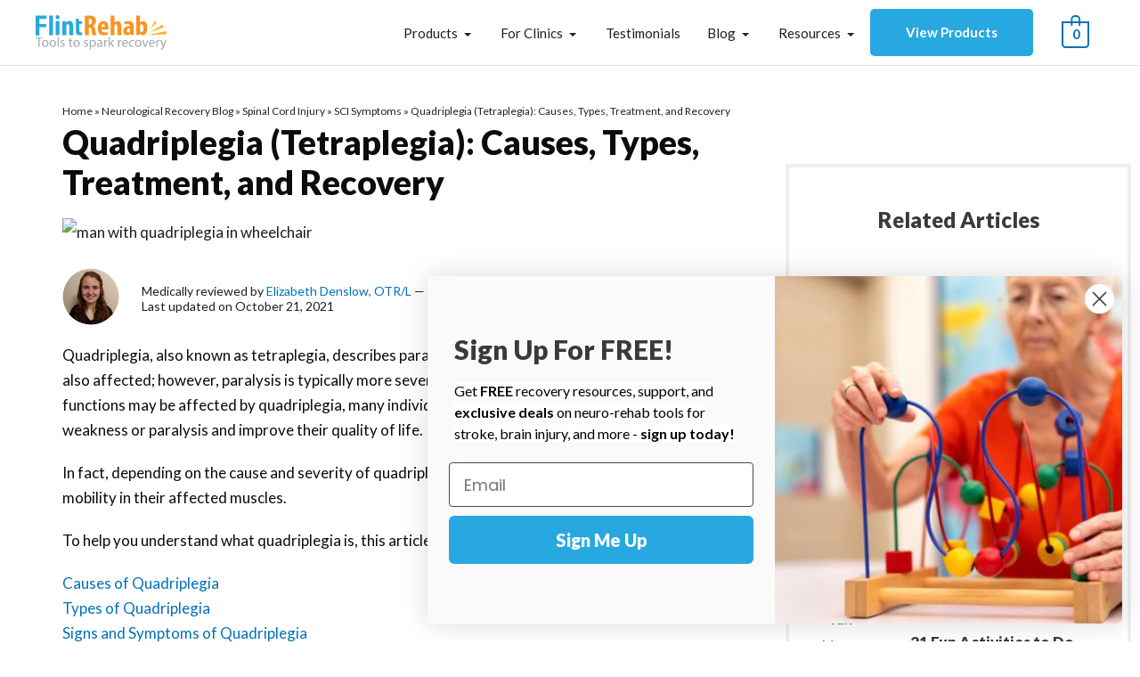

--- FILE ---
content_type: text/html; charset=UTF-8
request_url: https://www.flintrehab.com/quadriplegia/
body_size: 53082
content:
<!DOCTYPE html>
<html lang="en-US">
<head>

		<script>(function(w,d,s,l,i){w[l]=w[l]||[];w[l].push({'gtm.start':
	new Date().getTime(),event:'gtm.js'});var f=d.getElementsByTagName(s)[0],
	j=d.createElement(s),dl=l!='dataLayer'?'&l='+l:'';j.async=true;j.src=
	'https://www.googletagmanager.com/gtm.js?id='+i+dl;f.parentNode.insertBefore(j,f);
	})(window,document,'script','dataLayer','GTM-KH7LVL');</script>
	
<style type="text/css">.cky-btn-revisit-wrapper.cky-revisit-bottom-left { display:none; }</style>
<meta charset="UTF-8">
<meta name="viewport" content="width=device-width, initial-scale=1">
<link rel="profile" href="https://gmpg.org/xfn/11">

<link rel="shortcut icon" type="image/x-icon" href="https://www.flintrehab.com/assets/img/favicon/favicon.ico?v=1.0">
<link rel="shortcut icon" type="image/png" href="https://www.flintrehab.com/assets/img/favicon/favicon-16x16.png">
<link rel="icon" href="https://cdn.flintrehab.com/uploads/2018/11/cropped-Favicon4.1-01-1-32x32.png" sizes="32x32">
<link rel="icon" href="https://cdn.flintrehab.com/uploads/2018/11/cropped-Favicon4.1-01-1-192x192.png" sizes="192x192">
<link rel="apple-touch-icon" href="https://cdn.flintrehab.com/uploads/2018/11/cropped-Favicon4.1-01-1-180x180.png">
<meta name="msapplication-TileImage" content="https://cdn.flintrehab.com/uploads/2018/11/cropped-Favicon4.1-01-1-270x270.png">

<style type="text/css">
	.ast-article-single.ast-woo-product-no-review > .woocommerce-product-gallery,
	.ast-single-post-featured-section.post-thumb.ast-article-image-container--wide {
		display: none;
	}
	
	.ast-single-post-featured-section.post-thumb.ast-article-image-container--wide + .has-post-thumbnail {
		margin-top: 0;
	}

	body,button,input,select,textarea,.ast-button,.ast-custom-button, body * {
        font-family: 'Lato',sans-serif !important;
        font-weight: 400;
        font-size: 17px;
        font-size: 1rem;
    }
</style>

<meta name='robots' content='index, follow, max-image-preview:large, max-snippet:-1, max-video-preview:-1' />
	<style>img:is([sizes="auto" i], [sizes^="auto," i]) { contain-intrinsic-size: 3000px 1500px }</style>
	<!-- This site has installed PayPal for WooCommerce v1.5.7 - https://www.angelleye.com/product/woocommerce-paypal-plugin/ -->

	<!-- This site is optimized with the Yoast SEO Premium plugin v24.2 (Yoast SEO v24.2) - https://yoast.com/wordpress/plugins/seo/ -->
	<title>Quadriplegia (Tetraplegia): Causes, Types, Treatment, &amp; Recovery</title>
	<meta name="description" content="Learn about the different types of quadriplegia (tetraplegia) including causes and treatment outlook - plus the potential for recovery!" />
	<link rel="canonical" href="https://www.flintrehab.com/quadriplegia/" />
	<meta property="og:locale" content="en_US" />
	<meta property="og:type" content="article" />
	<meta property="og:title" content="Quadriplegia (Tetraplegia): Causes, Types, Treatment, and Recovery - Home Recovery for Stroke, Brain Injury and More" />
	<meta property="og:description" content="Learn about the different types of quadriplegia (tetraplegia) including causes and treatment outlook - plus the potential for recovery!" />
	<meta property="og:url" content="https://www.flintrehab.com/quadriplegia/" />
	<meta property="og:site_name" content="Flint Rehab" />
	<meta property="article:publisher" content="https://www.facebook.com/FlintRehab" />
	<meta property="article:published_time" content="2021-10-21T20:07:16+00:00" />
	<meta property="article:modified_time" content="2025-04-10T22:08:06+00:00" />
	<meta property="og:image" content="https://cdn.flintrehab.com/uploads/2021/10/quadriplegia-recovery-process.jpg" />
	<meta property="og:image:width" content="750" />
	<meta property="og:image:height" content="500" />
	<meta property="og:image:type" content="image/jpeg" />
	<meta name="author" content="Elizabeth Denslow, OTR/L" />
	<meta name="twitter:label1" content="Written by" />
	<meta name="twitter:data1" content="Elizabeth Denslow, OTR/L" />
	<meta name="twitter:label2" content="Est. reading time" />
	<meta name="twitter:data2" content="10 minutes" />
	<script type="application/ld+json" class="yoast-schema-graph">{"@context":"https://schema.org","@graph":[{"@type":"Article","@id":"https://www.flintrehab.com/quadriplegia/#article","isPartOf":{"@id":"https://www.flintrehab.com/quadriplegia/"},"author":{"name":"Elizabeth Denslow, OTR/L","@id":"https://www.flintrehab.com/#/schema/person/7e5b9d82b58369d333220b4077a73dfe"},"headline":"Quadriplegia (Tetraplegia): Causes, Types, Treatment, and Recovery","datePublished":"2021-10-21T20:07:16+00:00","dateModified":"2025-04-10T22:08:06+00:00","mainEntityOfPage":{"@id":"https://www.flintrehab.com/quadriplegia/"},"wordCount":1997,"publisher":{"@id":"https://www.flintrehab.com/#organization"},"image":{"@id":"https://www.flintrehab.com/quadriplegia/#primaryimage"},"thumbnailUrl":"https://cdn.flintrehab.com/uploads/2021/10/quadriplegia-recovery-process.jpg","articleSection":["SCI Symptoms","Spinal Cord Injury"],"inLanguage":"en-US"},{"@type":"WebPage","@id":"https://www.flintrehab.com/quadriplegia/","url":"https://www.flintrehab.com/quadriplegia/","name":"Quadriplegia (Tetraplegia): Causes, Types, Treatment, & Recovery","isPartOf":{"@id":"https://www.flintrehab.com/#website"},"primaryImageOfPage":{"@id":"https://www.flintrehab.com/quadriplegia/#primaryimage"},"image":{"@id":"https://www.flintrehab.com/quadriplegia/#primaryimage"},"thumbnailUrl":"https://cdn.flintrehab.com/uploads/2021/10/quadriplegia-recovery-process.jpg","datePublished":"2021-10-21T20:07:16+00:00","dateModified":"2025-04-10T22:08:06+00:00","description":"Learn about the different types of quadriplegia (tetraplegia) including causes and treatment outlook - plus the potential for recovery!","breadcrumb":{"@id":"https://www.flintrehab.com/quadriplegia/#breadcrumb"},"inLanguage":"en-US","potentialAction":[{"@type":"ReadAction","target":["https://www.flintrehab.com/quadriplegia/"]}]},{"@type":"ImageObject","inLanguage":"en-US","@id":"https://www.flintrehab.com/quadriplegia/#primaryimage","url":"https://cdn.flintrehab.com/uploads/2021/10/quadriplegia-recovery-process.jpg","contentUrl":"https://cdn.flintrehab.com/uploads/2021/10/quadriplegia-recovery-process.jpg","width":750,"height":500,"caption":"man with quadriplegia in wheelchair"},{"@type":"BreadcrumbList","@id":"https://www.flintrehab.com/quadriplegia/#breadcrumb","itemListElement":[{"@type":"ListItem","position":1,"name":"Home","item":"https://www.flintrehab.com/"},{"@type":"ListItem","position":2,"name":"Neurological Recovery Blog","item":"https://www.flintrehab.com/learn/"},{"@type":"ListItem","position":3,"name":"Spinal Cord Injury","item":"https://www.flintrehab.com/category/spinal-cord-injury/"},{"@type":"ListItem","position":4,"name":"SCI Symptoms","item":"https://www.flintrehab.com/category/spinal-cord-injury/sci-symptoms/"},{"@type":"ListItem","position":5,"name":"Quadriplegia (Tetraplegia): Causes, Types, Treatment, and Recovery"}]},{"@type":"WebSite","@id":"https://www.flintrehab.com/#website","url":"https://www.flintrehab.com/","name":"Flint Rehab","description":"Rehabilitation Devices for Neurological Recovery","publisher":{"@id":"https://www.flintrehab.com/#organization"},"potentialAction":[{"@type":"SearchAction","target":{"@type":"EntryPoint","urlTemplate":"https://www.flintrehab.com/?s={search_term_string}"},"query-input":{"@type":"PropertyValueSpecification","valueRequired":true,"valueName":"search_term_string"}}],"inLanguage":"en-US"},{"@type":"Organization","@id":"https://www.flintrehab.com/#organization","name":"Flint Rehab","url":"https://www.flintrehab.com/","logo":{"@type":"ImageObject","inLanguage":"en-US","@id":"https://www.flintrehab.com/#/schema/logo/image/","url":"https://cdn.flintrehab.com/uploads/2018/07/flint-rehab-logo-e1530639247306.png","contentUrl":"https://cdn.flintrehab.com/uploads/2018/07/flint-rehab-logo-e1530639247306.png","width":300,"height":81,"caption":"Flint Rehab"},"image":{"@id":"https://www.flintrehab.com/#/schema/logo/image/"},"sameAs":["https://www.facebook.com/FlintRehab","https://www.linkedin.com/company/flintrehab/","https://www.tiktok.com/@flint.rehab","https://www.instagram.com/flint.rehab/"],"description":"Clinically proven and affordable neuro rehab tools for home recovery after stroke, brain injury, spinal cord injury, and more. Used by more than 10,000 home customers and 350+ rehabilitation hospitals in more than 41 countries, Flint Rehab is a leader in neurorehab and recovery devices.","email":"support@flintrehab.com","telephone":"1-800-593-5468","legalName":"Flint Rehabilitation","foundingDate":"2011-01-01","numberOfEmployees":{"@type":"QuantitativeValue","minValue":"1","maxValue":"10"}},{"@type":"Person","@id":"https://www.flintrehab.com/#/schema/person/7e5b9d82b58369d333220b4077a73dfe","name":"Elizabeth Denslow, OTR/L","image":{"@type":"ImageObject","inLanguage":"en-US","@id":"https://www.flintrehab.com/#/schema/person/image/","url":"https://secure.gravatar.com/avatar/6522ba397aae1621d7229391e70abb37?s=96&d=mm&r=g","contentUrl":"https://secure.gravatar.com/avatar/6522ba397aae1621d7229391e70abb37?s=96&d=mm&r=g","caption":"Elizabeth Denslow, OTR/L"},"description":"Elizabeth Denslow, OTR/L, CLT is an occupational therapist with experience working in outpatient and home health settings."}]}</script>
	<!-- / Yoast SEO Premium plugin. -->


<link rel='dns-prefetch' href='//cdn.jsdelivr.net' />
<link rel='dns-prefetch' href='//cdn.flintrehab.com' />
<link rel='dns-prefetch' href='//fonts.googleapis.com' />
<link rel='dns-prefetch' href='//www.googletagmanager.com' />
<link href='https://fonts.gstatic.com' crossorigin rel='preconnect' />
<link rel="alternate" type="application/rss+xml" title="Flint Rehab &raquo; Feed" href="https://www.flintrehab.com/feed/" />
<link rel="alternate" type="application/rss+xml" title="Flint Rehab &raquo; Comments Feed" href="https://www.flintrehab.com/comments/feed/" />
<link rel='stylesheet' id='astra-theme-css-css' href='https://www.flintrehab.com/content/themes/astra/assets/css/minified/style.min.css?ver=4.8.3' media='all' />
<style id='astra-theme-css-inline-css'>
.ast-no-sidebar .entry-content .alignfull {margin-left: calc( -50vw + 50%);margin-right: calc( -50vw + 50%);max-width: 100vw;width: 100vw;}.ast-no-sidebar .entry-content .alignwide {margin-left: calc(-41vw + 50%);margin-right: calc(-41vw + 50%);max-width: unset;width: unset;}.ast-no-sidebar .entry-content .alignfull .alignfull,.ast-no-sidebar .entry-content .alignfull .alignwide,.ast-no-sidebar .entry-content .alignwide .alignfull,.ast-no-sidebar .entry-content .alignwide .alignwide,.ast-no-sidebar .entry-content .wp-block-column .alignfull,.ast-no-sidebar .entry-content .wp-block-column .alignwide{width: 100%;margin-left: auto;margin-right: auto;}.wp-block-gallery,.blocks-gallery-grid {margin: 0;}.wp-block-separator {max-width: 100px;}.wp-block-separator.is-style-wide,.wp-block-separator.is-style-dots {max-width: none;}.entry-content .has-2-columns .wp-block-column:first-child {padding-right: 10px;}.entry-content .has-2-columns .wp-block-column:last-child {padding-left: 10px;}@media (max-width: 782px) {.entry-content .wp-block-columns .wp-block-column {flex-basis: 100%;}.entry-content .has-2-columns .wp-block-column:first-child {padding-right: 0;}.entry-content .has-2-columns .wp-block-column:last-child {padding-left: 0;}}body .entry-content .wp-block-latest-posts {margin-left: 0;}body .entry-content .wp-block-latest-posts li {list-style: none;}.ast-no-sidebar .ast-container .entry-content .wp-block-latest-posts {margin-left: 0;}.ast-header-break-point .entry-content .alignwide {margin-left: auto;margin-right: auto;}.entry-content .blocks-gallery-item img {margin-bottom: auto;}.wp-block-pullquote {border-top: 4px solid #555d66;border-bottom: 4px solid #555d66;color: #40464d;}:root{--ast-post-nav-space:0;--ast-container-default-xlg-padding:6.67em;--ast-container-default-lg-padding:5.67em;--ast-container-default-slg-padding:4.34em;--ast-container-default-md-padding:3.34em;--ast-container-default-sm-padding:6.67em;--ast-container-default-xs-padding:2.4em;--ast-container-default-xxs-padding:1.4em;--ast-code-block-background:#EEEEEE;--ast-comment-inputs-background:#FAFAFA;--ast-normal-container-width:1200px;--ast-narrow-container-width:750px;--ast-blog-title-font-weight:normal;--ast-blog-meta-weight:inherit;}html{font-size:106.25%;}a,.page-title{color:var(--ast-global-color-0);}a:hover,a:focus{color:var(--ast-global-color-1);}body,button,input,select,textarea,.ast-button,.ast-custom-button{font-family:'Lato',sans-serif;font-weight:400;font-size:17px;font-size:1rem;}blockquote{color:#000000;}p,.entry-content p{margin-bottom:1.18em;}h1,.entry-content h1,h2,.entry-content h2,h3,.entry-content h3,h4,.entry-content h4,h5,.entry-content h5,h6,.entry-content h6,.site-title,.site-title a{font-family:'Lato',sans-serif;font-weight:900;}.site-title{font-size:35px;font-size:2.0588235294118rem;display:none;}header .custom-logo-link img{max-width:147px;width:147px;}.astra-logo-svg{width:147px;}.site-header .site-description{font-size:15px;font-size:0.88235294117647rem;display:none;}.entry-title{font-size:26px;font-size:1.5294117647059rem;}.archive .ast-article-post .ast-article-inner,.blog .ast-article-post .ast-article-inner,.archive .ast-article-post .ast-article-inner:hover,.blog .ast-article-post .ast-article-inner:hover{overflow:hidden;}h1,.entry-content h1{font-size:40px;font-size:2.3529411764706rem;font-family:'Lato',sans-serif;line-height:1.4em;}h2,.entry-content h2{font-size:30px;font-size:1.7647058823529rem;font-family:'Lato',sans-serif;line-height:1.3em;}h3,.entry-content h3{font-size:22px;font-size:1.2941176470588rem;font-family:'Lato',sans-serif;line-height:1.3em;}h4,.entry-content h4{font-size:24px;font-size:1.4117647058824rem;line-height:1.2em;font-family:'Lato',sans-serif;}h5,.entry-content h5{font-size:20px;font-size:1.1764705882353rem;line-height:1.2em;font-family:'Lato',sans-serif;}h6,.entry-content h6{font-size:16px;font-size:0.94117647058824rem;line-height:1.25em;font-family:'Lato',sans-serif;}::selection{background-color:var(--ast-global-color-0);color:#ffffff;}body,h1,.entry-title a,.entry-content h1,h2,.entry-content h2,h3,.entry-content h3,h4,.entry-content h4,h5,.entry-content h5,h6,.entry-content h6{color:#1e1e1e;}.tagcloud a:hover,.tagcloud a:focus,.tagcloud a.current-item{color:#ffffff;border-color:var(--ast-global-color-0);background-color:var(--ast-global-color-0);}input:focus,input[type="text"]:focus,input[type="email"]:focus,input[type="url"]:focus,input[type="password"]:focus,input[type="reset"]:focus,input[type="search"]:focus,textarea:focus{border-color:var(--ast-global-color-0);}input[type="radio"]:checked,input[type=reset],input[type="checkbox"]:checked,input[type="checkbox"]:hover:checked,input[type="checkbox"]:focus:checked,input[type=range]::-webkit-slider-thumb{border-color:var(--ast-global-color-0);background-color:var(--ast-global-color-0);box-shadow:none;}.site-footer a:hover + .post-count,.site-footer a:focus + .post-count{background:var(--ast-global-color-0);border-color:var(--ast-global-color-0);}.single .nav-links .nav-previous,.single .nav-links .nav-next{color:var(--ast-global-color-0);}.entry-meta,.entry-meta *{line-height:1.45;color:var(--ast-global-color-0);}.entry-meta a:not(.ast-button):hover,.entry-meta a:not(.ast-button):hover *,.entry-meta a:not(.ast-button):focus,.entry-meta a:not(.ast-button):focus *,.page-links > .page-link,.page-links .page-link:hover,.post-navigation a:hover{color:var(--ast-global-color-1);}#cat option,.secondary .calendar_wrap thead a,.secondary .calendar_wrap thead a:visited{color:var(--ast-global-color-0);}.secondary .calendar_wrap #today,.ast-progress-val span{background:var(--ast-global-color-0);}.secondary a:hover + .post-count,.secondary a:focus + .post-count{background:var(--ast-global-color-0);border-color:var(--ast-global-color-0);}.calendar_wrap #today > a{color:#ffffff;}.page-links .page-link,.single .post-navigation a{color:var(--ast-global-color-0);}.ast-search-menu-icon .search-form button.search-submit{padding:0 4px;}.ast-search-menu-icon form.search-form{padding-right:0;}.ast-header-search .ast-search-menu-icon.ast-dropdown-active .search-form,.ast-header-search .ast-search-menu-icon.ast-dropdown-active .search-field:focus{transition:all 0.2s;}.search-form input.search-field:focus{outline:none;}.widget-title,.widget .wp-block-heading{font-size:24px;font-size:1.4117647058824rem;color:#1e1e1e;}.single .ast-author-details .author-title{color:var(--ast-global-color-1);}.ast-search-menu-icon.slide-search a:focus-visible:focus-visible,.astra-search-icon:focus-visible,#close:focus-visible,a:focus-visible,.ast-menu-toggle:focus-visible,.site .skip-link:focus-visible,.wp-block-loginout input:focus-visible,.wp-block-search.wp-block-search__button-inside .wp-block-search__inside-wrapper,.ast-header-navigation-arrow:focus-visible,.woocommerce .wc-proceed-to-checkout > .checkout-button:focus-visible,.woocommerce .woocommerce-MyAccount-navigation ul li a:focus-visible,.ast-orders-table__row .ast-orders-table__cell:focus-visible,.woocommerce .woocommerce-order-details .order-again > .button:focus-visible,.woocommerce .woocommerce-message a.button.wc-forward:focus-visible,.woocommerce #minus_qty:focus-visible,.woocommerce #plus_qty:focus-visible,a#ast-apply-coupon:focus-visible,.woocommerce .woocommerce-info a:focus-visible,.woocommerce .astra-shop-summary-wrap a:focus-visible,.woocommerce a.wc-forward:focus-visible,#ast-apply-coupon:focus-visible,.woocommerce-js .woocommerce-mini-cart-item a.remove:focus-visible,#close:focus-visible,.button.search-submit:focus-visible,#search_submit:focus,.normal-search:focus-visible,.ast-header-account-wrap:focus-visible,.woocommerce .ast-on-card-button.ast-quick-view-trigger:focus{outline-style:dotted;outline-color:inherit;outline-width:thin;}input:focus,input[type="text"]:focus,input[type="email"]:focus,input[type="url"]:focus,input[type="password"]:focus,input[type="reset"]:focus,input[type="search"]:focus,input[type="number"]:focus,textarea:focus,.wp-block-search__input:focus,[data-section="section-header-mobile-trigger"] .ast-button-wrap .ast-mobile-menu-trigger-minimal:focus,.ast-mobile-popup-drawer.active .menu-toggle-close:focus,.woocommerce-ordering select.orderby:focus,#ast-scroll-top:focus,#coupon_code:focus,.woocommerce-page #comment:focus,.woocommerce #reviews #respond input#submit:focus,.woocommerce a.add_to_cart_button:focus,.woocommerce .button.single_add_to_cart_button:focus,.woocommerce .woocommerce-cart-form button:focus,.woocommerce .woocommerce-cart-form__cart-item .quantity .qty:focus,.woocommerce .woocommerce-billing-fields .woocommerce-billing-fields__field-wrapper .woocommerce-input-wrapper > .input-text:focus,.woocommerce #order_comments:focus,.woocommerce #place_order:focus,.woocommerce .woocommerce-address-fields .woocommerce-address-fields__field-wrapper .woocommerce-input-wrapper > .input-text:focus,.woocommerce .woocommerce-MyAccount-content form button:focus,.woocommerce .woocommerce-MyAccount-content .woocommerce-EditAccountForm .woocommerce-form-row .woocommerce-Input.input-text:focus,.woocommerce .ast-woocommerce-container .woocommerce-pagination ul.page-numbers li a:focus,body #content .woocommerce form .form-row .select2-container--default .select2-selection--single:focus,#ast-coupon-code:focus,.woocommerce.woocommerce-js .quantity input[type=number]:focus,.woocommerce-js .woocommerce-mini-cart-item .quantity input[type=number]:focus,.woocommerce p#ast-coupon-trigger:focus{border-style:dotted;border-color:inherit;border-width:thin;}input{outline:none;}.woocommerce-js input[type=text]:focus,.woocommerce-js input[type=email]:focus,.woocommerce-js textarea:focus,input[type=number]:focus,.comments-area textarea#comment:focus,.comments-area textarea#comment:active,.comments-area .ast-comment-formwrap input[type="text"]:focus,.comments-area .ast-comment-formwrap input[type="text"]:active{outline-style:disable;outline-color:inherit;outline-width:thin;}.main-header-menu .menu-link,.ast-header-custom-item a{color:#1e1e1e;}.main-header-menu .menu-item:hover > .menu-link,.main-header-menu .menu-item:hover > .ast-menu-toggle,.main-header-menu .ast-masthead-custom-menu-items a:hover,.main-header-menu .menu-item.focus > .menu-link,.main-header-menu .menu-item.focus > .ast-menu-toggle,.main-header-menu .current-menu-item > .menu-link,.main-header-menu .current-menu-ancestor > .menu-link,.main-header-menu .current-menu-item > .ast-menu-toggle,.main-header-menu .current-menu-ancestor > .ast-menu-toggle{color:var(--ast-global-color-0);}.header-main-layout-3 .ast-main-header-bar-alignment{margin-right:auto;}.header-main-layout-2 .site-header-section-left .ast-site-identity{text-align:left;}.ast-logo-title-inline .site-logo-img{padding-right:1em;}.site-logo-img img{ transition:all 0.2s linear;}body .ast-oembed-container *{position:absolute;top:0;width:100%;height:100%;left:0;}body .wp-block-embed-pocket-casts .ast-oembed-container *{position:unset;}.ast-header-break-point .ast-mobile-menu-buttons-minimal.menu-toggle{background:transparent;color:var(--ast-global-color-0);}.ast-header-break-point .ast-mobile-menu-buttons-outline.menu-toggle{background:transparent;border:1px solid var(--ast-global-color-0);color:var(--ast-global-color-0);}.ast-header-break-point .ast-mobile-menu-buttons-fill.menu-toggle{background:var(--ast-global-color-0);}.ast-single-post-featured-section + article {margin-top: 2em;}.site-content .ast-single-post-featured-section img {width: 100%;overflow: hidden;object-fit: cover;}.ast-separate-container .site-content .ast-single-post-featured-section + article {margin-top: -80px;z-index: 9;position: relative;border-radius: 4px;}@media (min-width: 769px) {.ast-no-sidebar .site-content .ast-article-image-container--wide {margin-left: -120px;margin-right: -120px;max-width: unset;width: unset;}.ast-left-sidebar .site-content .ast-article-image-container--wide,.ast-right-sidebar .site-content .ast-article-image-container--wide {margin-left: -10px;margin-right: -10px;}.site-content .ast-article-image-container--full {margin-left: calc( -50vw + 50%);margin-right: calc( -50vw + 50%);max-width: 100vw;width: 100vw;}.ast-left-sidebar .site-content .ast-article-image-container--full,.ast-right-sidebar .site-content .ast-article-image-container--full {margin-left: -10px;margin-right: -10px;max-width: inherit;width: auto;}}.site > .ast-single-related-posts-container {margin-top: 0;}@media (min-width: 769px) {.ast-desktop .ast-container--narrow {max-width: var(--ast-narrow-container-width);margin: 0 auto;}}.ast-page-builder-template .hentry {margin: 0;}.ast-page-builder-template .site-content > .ast-container {max-width: 100%;padding: 0;}.ast-page-builder-template .site .site-content #primary {padding: 0;margin: 0;}.ast-page-builder-template .no-results {text-align: center;margin: 4em auto;}.ast-page-builder-template .ast-pagination {padding: 2em;}.ast-page-builder-template .entry-header.ast-no-title.ast-no-thumbnail {margin-top: 0;}.ast-page-builder-template .entry-header.ast-header-without-markup {margin-top: 0;margin-bottom: 0;}.ast-page-builder-template .entry-header.ast-no-title.ast-no-meta {margin-bottom: 0;}.ast-page-builder-template.single .post-navigation {padding-bottom: 2em;}.ast-page-builder-template.single-post .site-content > .ast-container {max-width: 100%;}.ast-page-builder-template .entry-header {margin-top: 4em;margin-left: auto;margin-right: auto;padding-left: 20px;padding-right: 20px;}.single.ast-page-builder-template .entry-header {padding-left: 20px;padding-right: 20px;}.ast-page-builder-template .ast-archive-description {margin: 4em auto 0;padding-left: 20px;padding-right: 20px;}.ast-page-builder-template.ast-no-sidebar .entry-content .alignwide {margin-left: 0;margin-right: 0;}.footer-adv .footer-adv-overlay{border-top-style:solid;border-top-color:#7a7a7a;}@media( max-width: 420px ) {.single .nav-links .nav-previous,.single .nav-links .nav-next {width: 100%;text-align: center;}}.wp-block-buttons.aligncenter{justify-content:center;}@media (max-width:782px){.entry-content .wp-block-columns .wp-block-column{margin-left:0px;}}.wp-block-image.aligncenter{margin-left:auto;margin-right:auto;}.wp-block-table.aligncenter{margin-left:auto;margin-right:auto;}.wp-block-buttons .wp-block-button.is-style-outline .wp-block-button__link.wp-element-button,.ast-outline-button,.wp-block-uagb-buttons-child .uagb-buttons-repeater.ast-outline-button{border-top-width:2px;border-right-width:2px;border-bottom-width:2px;border-left-width:2px;font-family:inherit;font-weight:inherit;line-height:1em;}.wp-block-button .wp-block-button__link.wp-element-button.is-style-outline:not(.has-background),.wp-block-button.is-style-outline>.wp-block-button__link.wp-element-button:not(.has-background),.ast-outline-button{background-color:transparent;}.entry-content[data-ast-blocks-layout] > figure{margin-bottom:1em;}@media (max-width:768px){.ast-separate-container #primary,.ast-separate-container #secondary{padding:1.5em 0;}#primary,#secondary{padding:1.5em 0;margin:0;}.ast-left-sidebar #content > .ast-container{display:flex;flex-direction:column-reverse;width:100%;}.ast-separate-container .ast-article-post,.ast-separate-container .ast-article-single{padding:1.5em 2.14em;}.ast-author-box img.avatar{margin:20px 0 0 0;}}@media (min-width:769px){.ast-separate-container.ast-right-sidebar #primary,.ast-separate-container.ast-left-sidebar #primary{border:0;}.search-no-results.ast-separate-container #primary{margin-bottom:4em;}}.menu-toggle,button,.ast-button,.ast-custom-button,.button,input#submit,input[type="button"],input[type="submit"],input[type="reset"]{color:#ffffff;border-color:var(--ast-global-color-0);background-color:var(--ast-global-color-0);padding-top:10px;padding-right:40px;padding-bottom:10px;padding-left:40px;font-family:inherit;font-weight:inherit;}button:focus,.menu-toggle:hover,button:hover,.ast-button:hover,.ast-custom-button:hover .button:hover,.ast-custom-button:hover,input[type=reset]:hover,input[type=reset]:focus,input#submit:hover,input#submit:focus,input[type="button"]:hover,input[type="button"]:focus,input[type="submit"]:hover,input[type="submit"]:focus{color:#ffffff;background-color:var(--ast-global-color-1);border-color:var(--ast-global-color-1);}@media (max-width:768px){.ast-mobile-header-stack .main-header-bar .ast-search-menu-icon{display:inline-block;}.ast-header-break-point.ast-header-custom-item-outside .ast-mobile-header-stack .main-header-bar .ast-search-icon{margin:0;}.ast-comment-avatar-wrap img{max-width:2.5em;}.ast-comment-meta{padding:0 1.8888em 1.3333em;}.ast-separate-container .ast-comment-list li.depth-1{padding:1.5em 2.14em;}.ast-separate-container .comment-respond{padding:2em 2.14em;}}@media (min-width:544px){.ast-container{max-width:100%;}}@media (max-width:544px){.ast-separate-container .ast-article-post,.ast-separate-container .ast-article-single,.ast-separate-container .comments-title,.ast-separate-container .ast-archive-description{padding:1.5em 1em;}.ast-separate-container #content .ast-container{padding-left:0.54em;padding-right:0.54em;}.ast-separate-container .ast-comment-list .bypostauthor{padding:.5em;}.ast-search-menu-icon.ast-dropdown-active .search-field{width:170px;}.site-branding img,.site-header .site-logo-img .custom-logo-link img{max-width:100%;}} #ast-mobile-header .ast-site-header-cart-li a{pointer-events:none;}.ast-no-sidebar.ast-separate-container .entry-content .alignfull {margin-left: -6.67em;margin-right: -6.67em;width: auto;}@media (max-width: 1200px) {.ast-no-sidebar.ast-separate-container .entry-content .alignfull {margin-left: -2.4em;margin-right: -2.4em;}}@media (max-width: 768px) {.ast-no-sidebar.ast-separate-container .entry-content .alignfull {margin-left: -2.14em;margin-right: -2.14em;}}@media (max-width: 544px) {.ast-no-sidebar.ast-separate-container .entry-content .alignfull {margin-left: -1em;margin-right: -1em;}}.ast-no-sidebar.ast-separate-container .entry-content .alignwide {margin-left: -20px;margin-right: -20px;}.ast-no-sidebar.ast-separate-container .entry-content .wp-block-column .alignfull,.ast-no-sidebar.ast-separate-container .entry-content .wp-block-column .alignwide {margin-left: auto;margin-right: auto;width: 100%;}@media (max-width:768px){.site-title{display:none;}.site-header .site-description{display:none;}h1,.entry-content h1{font-size:30px;}h2,.entry-content h2{font-size:25px;}h3,.entry-content h3{font-size:20px;}}@media (max-width:544px){.site-title{display:none;}.site-header .site-description{display:none;}h1,.entry-content h1{font-size:30px;}h2,.entry-content h2{font-size:25px;}h3,.entry-content h3{font-size:20px;}}@media (max-width:768px){html{font-size:96.9%;}}@media (max-width:544px){html{font-size:96.9%;}}@media (min-width:769px){.ast-container{max-width:1240px;}}@media (max-width:921px) {.main-header-bar .main-header-bar-navigation{display:none;}}.ast-desktop .main-header-menu.submenu-with-border .sub-menu,.ast-desktop .main-header-menu.submenu-with-border .astra-full-megamenu-wrapper{border-color:var(--ast-global-color-0);}.ast-desktop .main-header-menu.submenu-with-border .sub-menu{border-top-width:2px;border-style:solid;}.ast-desktop .main-header-menu.submenu-with-border .sub-menu .sub-menu{top:-2px;}.ast-desktop .main-header-menu.submenu-with-border .sub-menu .menu-link,.ast-desktop .main-header-menu.submenu-with-border .children .menu-link{border-bottom-width:0px;border-style:solid;border-color:#eaeaea;}@media (min-width:769px){.main-header-menu .sub-menu .menu-item.ast-left-align-sub-menu:hover > .sub-menu,.main-header-menu .sub-menu .menu-item.ast-left-align-sub-menu.focus > .sub-menu{margin-left:-0px;}}.ast-small-footer{border-top-style:solid;border-top-width:1px;border-top-color:#7a7a7a;}.ast-small-footer-wrap{text-align:center;}.site .comments-area{padding-bottom:3em;}.ast-header-break-point.ast-header-custom-item-inside .main-header-bar .main-header-bar-navigation .ast-search-icon {display: none;}.ast-header-break-point.ast-header-custom-item-inside .main-header-bar .ast-search-menu-icon .search-form {padding: 0;display: block;overflow: hidden;}.ast-header-break-point .ast-header-custom-item .widget:last-child {margin-bottom: 1em;}.ast-header-custom-item .widget {margin: 0.5em;display: inline-block;vertical-align: middle;}.ast-header-custom-item .widget p {margin-bottom: 0;}.ast-header-custom-item .widget li {width: auto;}.ast-header-custom-item-inside .button-custom-menu-item .menu-link {display: none;}.ast-header-custom-item-inside.ast-header-break-point .button-custom-menu-item .ast-custom-button-link {display: none;}.ast-header-custom-item-inside.ast-header-break-point .button-custom-menu-item .menu-link {display: block;}.ast-header-break-point.ast-header-custom-item-outside .main-header-bar .ast-search-icon {margin-right: 1em;}.ast-header-break-point.ast-header-custom-item-inside .main-header-bar .ast-search-menu-icon .search-field,.ast-header-break-point.ast-header-custom-item-inside .main-header-bar .ast-search-menu-icon.ast-inline-search .search-field {width: 100%;padding-right: 5.5em;}.ast-header-break-point.ast-header-custom-item-inside .main-header-bar .ast-search-menu-icon .search-submit {display: block;position: absolute;height: 100%;top: 0;right: 0;padding: 0 1em;border-radius: 0;}.ast-header-break-point .ast-header-custom-item .ast-masthead-custom-menu-items {padding-left: 20px;padding-right: 20px;margin-bottom: 1em;margin-top: 1em;}.ast-header-custom-item-inside.ast-header-break-point .button-custom-menu-item {padding-left: 0;padding-right: 0;margin-top: 0;margin-bottom: 0;}.astra-icon-down_arrow::after {content: "\e900";font-family: Astra;}.astra-icon-close::after {content: "\e5cd";font-family: Astra;}.astra-icon-drag_handle::after {content: "\e25d";font-family: Astra;}.astra-icon-format_align_justify::after {content: "\e235";font-family: Astra;}.astra-icon-menu::after {content: "\e5d2";font-family: Astra;}.astra-icon-reorder::after {content: "\e8fe";font-family: Astra;}.astra-icon-search::after {content: "\e8b6";font-family: Astra;}.astra-icon-zoom_in::after {content: "\e56b";font-family: Astra;}.astra-icon-check-circle::after {content: "\e901";font-family: Astra;}.astra-icon-shopping-cart::after {content: "\f07a";font-family: Astra;}.astra-icon-shopping-bag::after {content: "\f290";font-family: Astra;}.astra-icon-shopping-basket::after {content: "\f291";font-family: Astra;}.astra-icon-circle-o::after {content: "\e903";font-family: Astra;}.astra-icon-certificate::after {content: "\e902";font-family: Astra;}blockquote {padding: 1.2em;}:root .has-ast-global-color-0-color{color:var(--ast-global-color-0);}:root .has-ast-global-color-0-background-color{background-color:var(--ast-global-color-0);}:root .wp-block-button .has-ast-global-color-0-color{color:var(--ast-global-color-0);}:root .wp-block-button .has-ast-global-color-0-background-color{background-color:var(--ast-global-color-0);}:root .has-ast-global-color-1-color{color:var(--ast-global-color-1);}:root .has-ast-global-color-1-background-color{background-color:var(--ast-global-color-1);}:root .wp-block-button .has-ast-global-color-1-color{color:var(--ast-global-color-1);}:root .wp-block-button .has-ast-global-color-1-background-color{background-color:var(--ast-global-color-1);}:root .has-ast-global-color-2-color{color:var(--ast-global-color-2);}:root .has-ast-global-color-2-background-color{background-color:var(--ast-global-color-2);}:root .wp-block-button .has-ast-global-color-2-color{color:var(--ast-global-color-2);}:root .wp-block-button .has-ast-global-color-2-background-color{background-color:var(--ast-global-color-2);}:root .has-ast-global-color-3-color{color:var(--ast-global-color-3);}:root .has-ast-global-color-3-background-color{background-color:var(--ast-global-color-3);}:root .wp-block-button .has-ast-global-color-3-color{color:var(--ast-global-color-3);}:root .wp-block-button .has-ast-global-color-3-background-color{background-color:var(--ast-global-color-3);}:root .has-ast-global-color-4-color{color:var(--ast-global-color-4);}:root .has-ast-global-color-4-background-color{background-color:var(--ast-global-color-4);}:root .wp-block-button .has-ast-global-color-4-color{color:var(--ast-global-color-4);}:root .wp-block-button .has-ast-global-color-4-background-color{background-color:var(--ast-global-color-4);}:root .has-ast-global-color-5-color{color:var(--ast-global-color-5);}:root .has-ast-global-color-5-background-color{background-color:var(--ast-global-color-5);}:root .wp-block-button .has-ast-global-color-5-color{color:var(--ast-global-color-5);}:root .wp-block-button .has-ast-global-color-5-background-color{background-color:var(--ast-global-color-5);}:root .has-ast-global-color-6-color{color:var(--ast-global-color-6);}:root .has-ast-global-color-6-background-color{background-color:var(--ast-global-color-6);}:root .wp-block-button .has-ast-global-color-6-color{color:var(--ast-global-color-6);}:root .wp-block-button .has-ast-global-color-6-background-color{background-color:var(--ast-global-color-6);}:root .has-ast-global-color-7-color{color:var(--ast-global-color-7);}:root .has-ast-global-color-7-background-color{background-color:var(--ast-global-color-7);}:root .wp-block-button .has-ast-global-color-7-color{color:var(--ast-global-color-7);}:root .wp-block-button .has-ast-global-color-7-background-color{background-color:var(--ast-global-color-7);}:root .has-ast-global-color-8-color{color:var(--ast-global-color-8);}:root .has-ast-global-color-8-background-color{background-color:var(--ast-global-color-8);}:root .wp-block-button .has-ast-global-color-8-color{color:var(--ast-global-color-8);}:root .wp-block-button .has-ast-global-color-8-background-color{background-color:var(--ast-global-color-8);}:root{--ast-global-color-0:#0170B9;--ast-global-color-1:#3a3a3a;--ast-global-color-2:#3a3a3a;--ast-global-color-3:#4B4F58;--ast-global-color-4:#F5F5F5;--ast-global-color-5:#FFFFFF;--ast-global-color-6:#E5E5E5;--ast-global-color-7:#424242;--ast-global-color-8:#000000;}:root {--ast-border-color : var(--ast-global-color-6);}.ast-single-entry-banner {-js-display: flex;display: flex;flex-direction: column;justify-content: center;text-align: center;position: relative;background: #eeeeee;}.ast-single-entry-banner[data-banner-layout="layout-1"] {max-width: 1200px;background: inherit;padding: 20px 0;}.ast-single-entry-banner[data-banner-width-type="custom"] {margin: 0 auto;width: 100%;}.ast-single-entry-banner + .site-content .entry-header {margin-bottom: 0;}.site .ast-author-avatar {--ast-author-avatar-size: ;}a.ast-underline-text {text-decoration: underline;}.ast-container > .ast-terms-link {position: relative;display: block;}a.ast-button.ast-badge-tax {padding: 4px 8px;border-radius: 3px;font-size: inherit;}header.entry-header .entry-title{font-size:32px;font-size:1.8823529411765rem;}header.entry-header > *:not(:last-child){margin-bottom:10px;}header.entry-header .post-thumb img,.ast-single-post-featured-section.post-thumb img{aspect-ratio:16/9;}.ast-archive-entry-banner {-js-display: flex;display: flex;flex-direction: column;justify-content: center;text-align: center;position: relative;background: #eeeeee;}.ast-archive-entry-banner[data-banner-width-type="custom"] {margin: 0 auto;width: 100%;}.ast-archive-entry-banner[data-banner-layout="layout-1"] {background: inherit;padding: 20px 0;text-align: left;}body.archive .ast-archive-description{max-width:1200px;width:100%;text-align:left;padding-top:3em;padding-right:3em;padding-bottom:3em;padding-left:3em;}body.archive .ast-archive-description .ast-archive-title,body.archive .ast-archive-description .ast-archive-title *{font-size:40px;font-size:2.3529411764706rem;}body.archive .ast-archive-description > *:not(:last-child){margin-bottom:10px;}@media (max-width:768px){body.archive .ast-archive-description{text-align:left;}}@media (max-width:544px){body.archive .ast-archive-description{text-align:left;}}.ast-breadcrumbs .trail-browse,.ast-breadcrumbs .trail-items,.ast-breadcrumbs .trail-items li{display:inline-block;margin:0;padding:0;border:none;background:inherit;text-indent:0;text-decoration:none;}.ast-breadcrumbs .trail-browse{font-size:inherit;font-style:inherit;font-weight:inherit;color:inherit;}.ast-breadcrumbs .trail-items{list-style:none;}.trail-items li::after{padding:0 0.3em;content:"\00bb";}.trail-items li:last-of-type::after{display:none;}h1,.entry-content h1,h2,.entry-content h2,h3,.entry-content h3,h4,.entry-content h4,h5,.entry-content h5,h6,.entry-content h6{color:var(--ast-global-color-2);}.elementor-posts-container [CLASS*="ast-width-"]{width:100%;}.elementor-template-full-width .ast-container{display:block;}.elementor-screen-only,.screen-reader-text,.screen-reader-text span,.ui-helper-hidden-accessible{top:0 !important;}@media (max-width:544px){.elementor-element .elementor-wc-products .woocommerce[class*="columns-"] ul.products li.product{width:auto;margin:0;}.elementor-element .woocommerce .woocommerce-result-count{float:none;}}.ast-header-break-point .main-header-bar{border-bottom-width:1px;}@media (min-width:769px){.main-header-bar{border-bottom-width:1px;}}.main-header-menu .menu-item,#astra-footer-menu .menu-item,.main-header-bar .ast-masthead-custom-menu-items{-js-display:flex;display:flex;-webkit-box-pack:center;-webkit-justify-content:center;-moz-box-pack:center;-ms-flex-pack:center;justify-content:center;-webkit-box-orient:vertical;-webkit-box-direction:normal;-webkit-flex-direction:column;-moz-box-orient:vertical;-moz-box-direction:normal;-ms-flex-direction:column;flex-direction:column;}.main-header-menu > .menu-item > .menu-link,#astra-footer-menu > .menu-item > .menu-link{height:100%;-webkit-box-align:center;-webkit-align-items:center;-moz-box-align:center;-ms-flex-align:center;align-items:center;-js-display:flex;display:flex;}.ast-primary-menu-disabled .main-header-bar .ast-masthead-custom-menu-items{flex:unset;}.header-main-layout-1 .ast-flex.main-header-container,.header-main-layout-3 .ast-flex.main-header-container{-webkit-align-content:center;-ms-flex-line-pack:center;align-content:center;-webkit-box-align:center;-webkit-align-items:center;-moz-box-align:center;-ms-flex-align:center;align-items:center;}.main-header-menu .sub-menu .menu-item.menu-item-has-children > .menu-link:after{position:absolute;right:1em;top:50%;transform:translate(0,-50%) rotate(270deg);}.ast-header-break-point .main-header-bar .main-header-bar-navigation .page_item_has_children > .ast-menu-toggle::before,.ast-header-break-point .main-header-bar .main-header-bar-navigation .menu-item-has-children > .ast-menu-toggle::before,.ast-mobile-popup-drawer .main-header-bar-navigation .menu-item-has-children>.ast-menu-toggle::before,.ast-header-break-point .ast-mobile-header-wrap .main-header-bar-navigation .menu-item-has-children > .ast-menu-toggle::before{font-weight:bold;content:"\e900";font-family:Astra;text-decoration:inherit;display:inline-block;}.ast-header-break-point .main-navigation ul.sub-menu .menu-item .menu-link:before{content:"\e900";font-family:Astra;font-size:.65em;text-decoration:inherit;display:inline-block;transform:translate(0,-2px) rotateZ(270deg);margin-right:5px;}.widget_search .search-form:after{font-family:Astra;font-size:1.2em;font-weight:normal;content:"\e8b6";position:absolute;top:50%;right:15px;transform:translate(0,-50%);}.astra-search-icon::before{content:"\e8b6";font-family:Astra;font-style:normal;font-weight:normal;text-decoration:inherit;text-align:center;-webkit-font-smoothing:antialiased;-moz-osx-font-smoothing:grayscale;z-index:3;}.main-header-bar .main-header-bar-navigation .page_item_has_children > a:after,.main-header-bar .main-header-bar-navigation .menu-item-has-children > a:after,.menu-item-has-children .ast-header-navigation-arrow:after{content:"\e900";display:inline-block;font-family:Astra;font-size:.6rem;font-weight:bold;text-rendering:auto;-webkit-font-smoothing:antialiased;-moz-osx-font-smoothing:grayscale;margin-left:10px;line-height:normal;}.menu-item-has-children .sub-menu .ast-header-navigation-arrow:after{margin-left:0;}.ast-mobile-popup-drawer .main-header-bar-navigation .ast-submenu-expanded>.ast-menu-toggle::before{transform:rotateX(180deg);}.ast-header-break-point .main-header-bar-navigation .menu-item-has-children > .menu-link:after{display:none;}@media (min-width:769px){.ast-builder-menu .main-navigation > ul > li:last-child a{margin-right:0;}}.ast-separate-container .ast-article-inner{background-color:transparent;background-image:none;}.ast-separate-container .ast-article-post{background-color:var(--ast-global-color-5);}@media (max-width:768px){.ast-separate-container .ast-article-post{background-color:var(--ast-global-color-5);}}@media (max-width:544px){.ast-separate-container .ast-article-post{background-color:var(--ast-global-color-5);}}.ast-separate-container .ast-article-single:not(.ast-related-post),.woocommerce.ast-separate-container .ast-woocommerce-container,.ast-separate-container .error-404,.ast-separate-container .no-results,.single.ast-separate-container.ast-author-meta,.ast-separate-container .related-posts-title-wrapper,.ast-separate-container .comments-count-wrapper,.ast-box-layout.ast-plain-container .site-content,.ast-padded-layout.ast-plain-container .site-content,.ast-separate-container .ast-archive-description,.ast-separate-container .comments-area .comment-respond,.ast-separate-container .comments-area .ast-comment-list li,.ast-separate-container .comments-area .comments-title{background-color:var(--ast-global-color-5);}@media (max-width:768px){.ast-separate-container .ast-article-single:not(.ast-related-post),.woocommerce.ast-separate-container .ast-woocommerce-container,.ast-separate-container .error-404,.ast-separate-container .no-results,.single.ast-separate-container.ast-author-meta,.ast-separate-container .related-posts-title-wrapper,.ast-separate-container .comments-count-wrapper,.ast-box-layout.ast-plain-container .site-content,.ast-padded-layout.ast-plain-container .site-content,.ast-separate-container .ast-archive-description{background-color:var(--ast-global-color-5);}}@media (max-width:544px){.ast-separate-container .ast-article-single:not(.ast-related-post),.woocommerce.ast-separate-container .ast-woocommerce-container,.ast-separate-container .error-404,.ast-separate-container .no-results,.single.ast-separate-container.ast-author-meta,.ast-separate-container .related-posts-title-wrapper,.ast-separate-container .comments-count-wrapper,.ast-box-layout.ast-plain-container .site-content,.ast-padded-layout.ast-plain-container .site-content,.ast-separate-container .ast-archive-description{background-color:var(--ast-global-color-5);}}.ast-separate-container.ast-two-container #secondary .widget{background-color:var(--ast-global-color-5);}@media (max-width:768px){.ast-separate-container.ast-two-container #secondary .widget{background-color:var(--ast-global-color-5);}}@media (max-width:544px){.ast-separate-container.ast-two-container #secondary .widget{background-color:var(--ast-global-color-5);}}:root{--e-global-color-astglobalcolor0:#0170B9;--e-global-color-astglobalcolor1:#3a3a3a;--e-global-color-astglobalcolor2:#3a3a3a;--e-global-color-astglobalcolor3:#4B4F58;--e-global-color-astglobalcolor4:#F5F5F5;--e-global-color-astglobalcolor5:#FFFFFF;--e-global-color-astglobalcolor6:#E5E5E5;--e-global-color-astglobalcolor7:#424242;--e-global-color-astglobalcolor8:#000000;}
</style>
<link rel='stylesheet' id='flint-rehab-astra-child-theme-css-css' href='https://www.flintrehab.com/content/themes/flint-astra/style.css?ver=1.0.0' media='all' />
<link rel='stylesheet' id='astra-google-fonts-css' href='https://fonts.googleapis.com/css?family=Lato%3A400%2C%2C900&#038;display=fallback&#038;ver=4.8.3' media='all' />
<link rel='stylesheet' id='wp-block-library-css' href='https://www.flintrehab.com/wp/wp-includes/css/dist/block-library/style.min.css?ver=6.7.4' media='all' />
<link rel='stylesheet' id='wc-blocks-vendors-style-css' href='https://www.flintrehab.com/content/plugins/woocommerce/packages/woocommerce-blocks/build/wc-blocks-vendors-style.css?ver=7.6.2' media='all' />
<link rel='stylesheet' id='wc-blocks-style-css' href='https://www.flintrehab.com/content/plugins/woocommerce/packages/woocommerce-blocks/build/wc-blocks-style.css?ver=7.6.2' media='all' />
<style id='global-styles-inline-css'>
:root{--wp--preset--aspect-ratio--square: 1;--wp--preset--aspect-ratio--4-3: 4/3;--wp--preset--aspect-ratio--3-4: 3/4;--wp--preset--aspect-ratio--3-2: 3/2;--wp--preset--aspect-ratio--2-3: 2/3;--wp--preset--aspect-ratio--16-9: 16/9;--wp--preset--aspect-ratio--9-16: 9/16;--wp--preset--color--black: #000000;--wp--preset--color--cyan-bluish-gray: #abb8c3;--wp--preset--color--white: #ffffff;--wp--preset--color--pale-pink: #f78da7;--wp--preset--color--vivid-red: #cf2e2e;--wp--preset--color--luminous-vivid-orange: #ff6900;--wp--preset--color--luminous-vivid-amber: #fcb900;--wp--preset--color--light-green-cyan: #7bdcb5;--wp--preset--color--vivid-green-cyan: #00d084;--wp--preset--color--pale-cyan-blue: #8ed1fc;--wp--preset--color--vivid-cyan-blue: #0693e3;--wp--preset--color--vivid-purple: #9b51e0;--wp--preset--color--ast-global-color-0: var(--ast-global-color-0);--wp--preset--color--ast-global-color-1: var(--ast-global-color-1);--wp--preset--color--ast-global-color-2: var(--ast-global-color-2);--wp--preset--color--ast-global-color-3: var(--ast-global-color-3);--wp--preset--color--ast-global-color-4: var(--ast-global-color-4);--wp--preset--color--ast-global-color-5: var(--ast-global-color-5);--wp--preset--color--ast-global-color-6: var(--ast-global-color-6);--wp--preset--color--ast-global-color-7: var(--ast-global-color-7);--wp--preset--color--ast-global-color-8: var(--ast-global-color-8);--wp--preset--gradient--vivid-cyan-blue-to-vivid-purple: linear-gradient(135deg,rgba(6,147,227,1) 0%,rgb(155,81,224) 100%);--wp--preset--gradient--light-green-cyan-to-vivid-green-cyan: linear-gradient(135deg,rgb(122,220,180) 0%,rgb(0,208,130) 100%);--wp--preset--gradient--luminous-vivid-amber-to-luminous-vivid-orange: linear-gradient(135deg,rgba(252,185,0,1) 0%,rgba(255,105,0,1) 100%);--wp--preset--gradient--luminous-vivid-orange-to-vivid-red: linear-gradient(135deg,rgba(255,105,0,1) 0%,rgb(207,46,46) 100%);--wp--preset--gradient--very-light-gray-to-cyan-bluish-gray: linear-gradient(135deg,rgb(238,238,238) 0%,rgb(169,184,195) 100%);--wp--preset--gradient--cool-to-warm-spectrum: linear-gradient(135deg,rgb(74,234,220) 0%,rgb(151,120,209) 20%,rgb(207,42,186) 40%,rgb(238,44,130) 60%,rgb(251,105,98) 80%,rgb(254,248,76) 100%);--wp--preset--gradient--blush-light-purple: linear-gradient(135deg,rgb(255,206,236) 0%,rgb(152,150,240) 100%);--wp--preset--gradient--blush-bordeaux: linear-gradient(135deg,rgb(254,205,165) 0%,rgb(254,45,45) 50%,rgb(107,0,62) 100%);--wp--preset--gradient--luminous-dusk: linear-gradient(135deg,rgb(255,203,112) 0%,rgb(199,81,192) 50%,rgb(65,88,208) 100%);--wp--preset--gradient--pale-ocean: linear-gradient(135deg,rgb(255,245,203) 0%,rgb(182,227,212) 50%,rgb(51,167,181) 100%);--wp--preset--gradient--electric-grass: linear-gradient(135deg,rgb(202,248,128) 0%,rgb(113,206,126) 100%);--wp--preset--gradient--midnight: linear-gradient(135deg,rgb(2,3,129) 0%,rgb(40,116,252) 100%);--wp--preset--font-size--small: 13px;--wp--preset--font-size--medium: 20px;--wp--preset--font-size--large: 36px;--wp--preset--font-size--x-large: 42px;--wp--preset--spacing--20: 0.44rem;--wp--preset--spacing--30: 0.67rem;--wp--preset--spacing--40: 1rem;--wp--preset--spacing--50: 1.5rem;--wp--preset--spacing--60: 2.25rem;--wp--preset--spacing--70: 3.38rem;--wp--preset--spacing--80: 5.06rem;--wp--preset--shadow--natural: 6px 6px 9px rgba(0, 0, 0, 0.2);--wp--preset--shadow--deep: 12px 12px 50px rgba(0, 0, 0, 0.4);--wp--preset--shadow--sharp: 6px 6px 0px rgba(0, 0, 0, 0.2);--wp--preset--shadow--outlined: 6px 6px 0px -3px rgba(255, 255, 255, 1), 6px 6px rgba(0, 0, 0, 1);--wp--preset--shadow--crisp: 6px 6px 0px rgba(0, 0, 0, 1);}:root { --wp--style--global--content-size: var(--wp--custom--ast-content-width-size);--wp--style--global--wide-size: var(--wp--custom--ast-wide-width-size); }:where(body) { margin: 0; }.wp-site-blocks > .alignleft { float: left; margin-right: 2em; }.wp-site-blocks > .alignright { float: right; margin-left: 2em; }.wp-site-blocks > .aligncenter { justify-content: center; margin-left: auto; margin-right: auto; }:where(.wp-site-blocks) > * { margin-block-start: 24px; margin-block-end: 0; }:where(.wp-site-blocks) > :first-child { margin-block-start: 0; }:where(.wp-site-blocks) > :last-child { margin-block-end: 0; }:root { --wp--style--block-gap: 24px; }:root :where(.is-layout-flow) > :first-child{margin-block-start: 0;}:root :where(.is-layout-flow) > :last-child{margin-block-end: 0;}:root :where(.is-layout-flow) > *{margin-block-start: 24px;margin-block-end: 0;}:root :where(.is-layout-constrained) > :first-child{margin-block-start: 0;}:root :where(.is-layout-constrained) > :last-child{margin-block-end: 0;}:root :where(.is-layout-constrained) > *{margin-block-start: 24px;margin-block-end: 0;}:root :where(.is-layout-flex){gap: 24px;}:root :where(.is-layout-grid){gap: 24px;}.is-layout-flow > .alignleft{float: left;margin-inline-start: 0;margin-inline-end: 2em;}.is-layout-flow > .alignright{float: right;margin-inline-start: 2em;margin-inline-end: 0;}.is-layout-flow > .aligncenter{margin-left: auto !important;margin-right: auto !important;}.is-layout-constrained > .alignleft{float: left;margin-inline-start: 0;margin-inline-end: 2em;}.is-layout-constrained > .alignright{float: right;margin-inline-start: 2em;margin-inline-end: 0;}.is-layout-constrained > .aligncenter{margin-left: auto !important;margin-right: auto !important;}.is-layout-constrained > :where(:not(.alignleft):not(.alignright):not(.alignfull)){max-width: var(--wp--style--global--content-size);margin-left: auto !important;margin-right: auto !important;}.is-layout-constrained > .alignwide{max-width: var(--wp--style--global--wide-size);}body .is-layout-flex{display: flex;}.is-layout-flex{flex-wrap: wrap;align-items: center;}.is-layout-flex > :is(*, div){margin: 0;}body .is-layout-grid{display: grid;}.is-layout-grid > :is(*, div){margin: 0;}body{padding-top: 0px;padding-right: 0px;padding-bottom: 0px;padding-left: 0px;}a:where(:not(.wp-element-button)){text-decoration: none;}:root :where(.wp-element-button, .wp-block-button__link){background-color: #32373c;border-width: 0;color: #fff;font-family: inherit;font-size: inherit;line-height: inherit;padding: calc(0.667em + 2px) calc(1.333em + 2px);text-decoration: none;}.has-black-color{color: var(--wp--preset--color--black) !important;}.has-cyan-bluish-gray-color{color: var(--wp--preset--color--cyan-bluish-gray) !important;}.has-white-color{color: var(--wp--preset--color--white) !important;}.has-pale-pink-color{color: var(--wp--preset--color--pale-pink) !important;}.has-vivid-red-color{color: var(--wp--preset--color--vivid-red) !important;}.has-luminous-vivid-orange-color{color: var(--wp--preset--color--luminous-vivid-orange) !important;}.has-luminous-vivid-amber-color{color: var(--wp--preset--color--luminous-vivid-amber) !important;}.has-light-green-cyan-color{color: var(--wp--preset--color--light-green-cyan) !important;}.has-vivid-green-cyan-color{color: var(--wp--preset--color--vivid-green-cyan) !important;}.has-pale-cyan-blue-color{color: var(--wp--preset--color--pale-cyan-blue) !important;}.has-vivid-cyan-blue-color{color: var(--wp--preset--color--vivid-cyan-blue) !important;}.has-vivid-purple-color{color: var(--wp--preset--color--vivid-purple) !important;}.has-ast-global-color-0-color{color: var(--wp--preset--color--ast-global-color-0) !important;}.has-ast-global-color-1-color{color: var(--wp--preset--color--ast-global-color-1) !important;}.has-ast-global-color-2-color{color: var(--wp--preset--color--ast-global-color-2) !important;}.has-ast-global-color-3-color{color: var(--wp--preset--color--ast-global-color-3) !important;}.has-ast-global-color-4-color{color: var(--wp--preset--color--ast-global-color-4) !important;}.has-ast-global-color-5-color{color: var(--wp--preset--color--ast-global-color-5) !important;}.has-ast-global-color-6-color{color: var(--wp--preset--color--ast-global-color-6) !important;}.has-ast-global-color-7-color{color: var(--wp--preset--color--ast-global-color-7) !important;}.has-ast-global-color-8-color{color: var(--wp--preset--color--ast-global-color-8) !important;}.has-black-background-color{background-color: var(--wp--preset--color--black) !important;}.has-cyan-bluish-gray-background-color{background-color: var(--wp--preset--color--cyan-bluish-gray) !important;}.has-white-background-color{background-color: var(--wp--preset--color--white) !important;}.has-pale-pink-background-color{background-color: var(--wp--preset--color--pale-pink) !important;}.has-vivid-red-background-color{background-color: var(--wp--preset--color--vivid-red) !important;}.has-luminous-vivid-orange-background-color{background-color: var(--wp--preset--color--luminous-vivid-orange) !important;}.has-luminous-vivid-amber-background-color{background-color: var(--wp--preset--color--luminous-vivid-amber) !important;}.has-light-green-cyan-background-color{background-color: var(--wp--preset--color--light-green-cyan) !important;}.has-vivid-green-cyan-background-color{background-color: var(--wp--preset--color--vivid-green-cyan) !important;}.has-pale-cyan-blue-background-color{background-color: var(--wp--preset--color--pale-cyan-blue) !important;}.has-vivid-cyan-blue-background-color{background-color: var(--wp--preset--color--vivid-cyan-blue) !important;}.has-vivid-purple-background-color{background-color: var(--wp--preset--color--vivid-purple) !important;}.has-ast-global-color-0-background-color{background-color: var(--wp--preset--color--ast-global-color-0) !important;}.has-ast-global-color-1-background-color{background-color: var(--wp--preset--color--ast-global-color-1) !important;}.has-ast-global-color-2-background-color{background-color: var(--wp--preset--color--ast-global-color-2) !important;}.has-ast-global-color-3-background-color{background-color: var(--wp--preset--color--ast-global-color-3) !important;}.has-ast-global-color-4-background-color{background-color: var(--wp--preset--color--ast-global-color-4) !important;}.has-ast-global-color-5-background-color{background-color: var(--wp--preset--color--ast-global-color-5) !important;}.has-ast-global-color-6-background-color{background-color: var(--wp--preset--color--ast-global-color-6) !important;}.has-ast-global-color-7-background-color{background-color: var(--wp--preset--color--ast-global-color-7) !important;}.has-ast-global-color-8-background-color{background-color: var(--wp--preset--color--ast-global-color-8) !important;}.has-black-border-color{border-color: var(--wp--preset--color--black) !important;}.has-cyan-bluish-gray-border-color{border-color: var(--wp--preset--color--cyan-bluish-gray) !important;}.has-white-border-color{border-color: var(--wp--preset--color--white) !important;}.has-pale-pink-border-color{border-color: var(--wp--preset--color--pale-pink) !important;}.has-vivid-red-border-color{border-color: var(--wp--preset--color--vivid-red) !important;}.has-luminous-vivid-orange-border-color{border-color: var(--wp--preset--color--luminous-vivid-orange) !important;}.has-luminous-vivid-amber-border-color{border-color: var(--wp--preset--color--luminous-vivid-amber) !important;}.has-light-green-cyan-border-color{border-color: var(--wp--preset--color--light-green-cyan) !important;}.has-vivid-green-cyan-border-color{border-color: var(--wp--preset--color--vivid-green-cyan) !important;}.has-pale-cyan-blue-border-color{border-color: var(--wp--preset--color--pale-cyan-blue) !important;}.has-vivid-cyan-blue-border-color{border-color: var(--wp--preset--color--vivid-cyan-blue) !important;}.has-vivid-purple-border-color{border-color: var(--wp--preset--color--vivid-purple) !important;}.has-ast-global-color-0-border-color{border-color: var(--wp--preset--color--ast-global-color-0) !important;}.has-ast-global-color-1-border-color{border-color: var(--wp--preset--color--ast-global-color-1) !important;}.has-ast-global-color-2-border-color{border-color: var(--wp--preset--color--ast-global-color-2) !important;}.has-ast-global-color-3-border-color{border-color: var(--wp--preset--color--ast-global-color-3) !important;}.has-ast-global-color-4-border-color{border-color: var(--wp--preset--color--ast-global-color-4) !important;}.has-ast-global-color-5-border-color{border-color: var(--wp--preset--color--ast-global-color-5) !important;}.has-ast-global-color-6-border-color{border-color: var(--wp--preset--color--ast-global-color-6) !important;}.has-ast-global-color-7-border-color{border-color: var(--wp--preset--color--ast-global-color-7) !important;}.has-ast-global-color-8-border-color{border-color: var(--wp--preset--color--ast-global-color-8) !important;}.has-vivid-cyan-blue-to-vivid-purple-gradient-background{background: var(--wp--preset--gradient--vivid-cyan-blue-to-vivid-purple) !important;}.has-light-green-cyan-to-vivid-green-cyan-gradient-background{background: var(--wp--preset--gradient--light-green-cyan-to-vivid-green-cyan) !important;}.has-luminous-vivid-amber-to-luminous-vivid-orange-gradient-background{background: var(--wp--preset--gradient--luminous-vivid-amber-to-luminous-vivid-orange) !important;}.has-luminous-vivid-orange-to-vivid-red-gradient-background{background: var(--wp--preset--gradient--luminous-vivid-orange-to-vivid-red) !important;}.has-very-light-gray-to-cyan-bluish-gray-gradient-background{background: var(--wp--preset--gradient--very-light-gray-to-cyan-bluish-gray) !important;}.has-cool-to-warm-spectrum-gradient-background{background: var(--wp--preset--gradient--cool-to-warm-spectrum) !important;}.has-blush-light-purple-gradient-background{background: var(--wp--preset--gradient--blush-light-purple) !important;}.has-blush-bordeaux-gradient-background{background: var(--wp--preset--gradient--blush-bordeaux) !important;}.has-luminous-dusk-gradient-background{background: var(--wp--preset--gradient--luminous-dusk) !important;}.has-pale-ocean-gradient-background{background: var(--wp--preset--gradient--pale-ocean) !important;}.has-electric-grass-gradient-background{background: var(--wp--preset--gradient--electric-grass) !important;}.has-midnight-gradient-background{background: var(--wp--preset--gradient--midnight) !important;}.has-small-font-size{font-size: var(--wp--preset--font-size--small) !important;}.has-medium-font-size{font-size: var(--wp--preset--font-size--medium) !important;}.has-large-font-size{font-size: var(--wp--preset--font-size--large) !important;}.has-x-large-font-size{font-size: var(--wp--preset--font-size--x-large) !important;}
:root :where(.wp-block-pullquote){font-size: 1.5em;line-height: 1.6;}
</style>
<link rel='stylesheet' id='klaviyo-toolkit-css' href='https://www.flintrehab.com/content/plugins/klaviyo-toolkit/public/css/kt-public.css?ver=1.8.6' media='all' />
<link rel='stylesheet' id='woocommerce-layout-css' href='https://www.flintrehab.com/content/themes/astra/assets/css/minified/compatibility/woocommerce/woocommerce-layout.min.css?ver=4.8.3' media='all' />
<link rel='stylesheet' id='woocommerce-smallscreen-css' href='https://www.flintrehab.com/content/themes/astra/assets/css/minified/compatibility/woocommerce/woocommerce-smallscreen.min.css?ver=4.8.3' media='only screen and (max-width: 768px)' />
<link rel='stylesheet' id='woocommerce-general-css' href='https://www.flintrehab.com/content/themes/astra/assets/css/minified/compatibility/woocommerce/woocommerce.min.css?ver=4.8.3' media='all' />
<style id='woocommerce-general-inline-css'>

					.woocommerce-js a.button, .woocommerce button.button, .woocommerce input.button, .woocommerce #respond input#submit {
						font-size: 100%;
						line-height: 1;
						text-decoration: none;
						overflow: visible;
						padding: 0.5em 0.75em;
						font-weight: 700;
						border-radius: 3px;
						color: $secondarytext;
						background-color: $secondary;
						border: 0;
					}
					.woocommerce-js a.button:hover, .woocommerce button.button:hover, .woocommerce input.button:hover, .woocommerce #respond input#submit:hover {
						background-color: #dad8da;
						background-image: none;
						color: #515151;
					}
				#customer_details h3:not(.elementor-widget-woocommerce-checkout-page h3){font-size:1.2rem;padding:20px 0 14px;margin:0 0 20px;border-bottom:1px solid var(--ast-border-color);font-weight:700;}form #order_review_heading:not(.elementor-widget-woocommerce-checkout-page #order_review_heading){border-width:2px 2px 0 2px;border-style:solid;font-size:1.2rem;margin:0;padding:1.5em 1.5em 1em;border-color:var(--ast-border-color);font-weight:700;}.woocommerce-Address h3, .cart-collaterals h2{font-size:1.2rem;padding:.7em 1em;}.woocommerce-cart .cart-collaterals .cart_totals>h2{font-weight:700;}form #order_review:not(.elementor-widget-woocommerce-checkout-page #order_review){padding:0 2em;border-width:0 2px 2px;border-style:solid;border-color:var(--ast-border-color);}ul#shipping_method li:not(.elementor-widget-woocommerce-cart #shipping_method li){margin:0;padding:0.25em 0 0.25em 22px;text-indent:-22px;list-style:none outside;}.woocommerce span.onsale, .wc-block-grid__product .wc-block-grid__product-onsale{background-color:var(--ast-global-color-0);color:#ffffff;}.woocommerce-message, .woocommerce-info{border-top-color:var(--ast-global-color-0);}.woocommerce-message::before,.woocommerce-info::before{color:var(--ast-global-color-0);}.woocommerce ul.products li.product .price, .woocommerce div.product p.price, .woocommerce div.product span.price, .widget_layered_nav_filters ul li.chosen a, .woocommerce-page ul.products li.product .ast-woo-product-category, .wc-layered-nav-rating a{color:#1e1e1e;}.woocommerce nav.woocommerce-pagination ul,.woocommerce nav.woocommerce-pagination ul li{border-color:var(--ast-global-color-0);}.woocommerce nav.woocommerce-pagination ul li a:focus, .woocommerce nav.woocommerce-pagination ul li a:hover, .woocommerce nav.woocommerce-pagination ul li span.current{background:var(--ast-global-color-0);color:#ffffff;}.woocommerce-MyAccount-navigation-link.is-active a{color:var(--ast-global-color-1);}.woocommerce .widget_price_filter .ui-slider .ui-slider-range, .woocommerce .widget_price_filter .ui-slider .ui-slider-handle{background-color:var(--ast-global-color-0);}.woocommerce .star-rating, .woocommerce .comment-form-rating .stars a, .woocommerce .star-rating::before{color:var(--ast-global-color-3);}.woocommerce div.product .woocommerce-tabs ul.tabs li.active:before,  .woocommerce div.ast-product-tabs-layout-vertical .woocommerce-tabs ul.tabs li:hover::before{background:var(--ast-global-color-0);}.ast-site-header-cart a{color:#1e1e1e;}.ast-site-header-cart a:focus, .ast-site-header-cart a:hover, .ast-site-header-cart .current-menu-item a{color:var(--ast-global-color-0);}.ast-cart-menu-wrap .count, .ast-cart-menu-wrap .count:after{border-color:var(--ast-global-color-0);color:var(--ast-global-color-0);}.ast-cart-menu-wrap:hover .count{color:#ffffff;background-color:var(--ast-global-color-0);}.ast-site-header-cart .widget_shopping_cart .total .woocommerce-Price-amount{color:var(--ast-global-color-0);}.woocommerce a.remove:hover, .ast-woocommerce-cart-menu .main-header-menu .woocommerce-custom-menu-item .menu-item:hover > .menu-link.remove:hover{color:var(--ast-global-color-0);border-color:var(--ast-global-color-0);background-color:#ffffff;}.ast-site-header-cart .widget_shopping_cart .buttons .button.checkout, .woocommerce .widget_shopping_cart .woocommerce-mini-cart__buttons .checkout.wc-forward{color:#ffffff;border-color:var(--ast-global-color-1);background-color:var(--ast-global-color-1);}.site-header .ast-site-header-cart-data .button.wc-forward, .site-header .ast-site-header-cart-data .button.wc-forward:hover{color:#ffffff;}.below-header-user-select .ast-site-header-cart .widget, .ast-above-header-section .ast-site-header-cart .widget a, .below-header-user-select .ast-site-header-cart .widget_shopping_cart a{color:#1e1e1e;}.below-header-user-select .ast-site-header-cart .widget_shopping_cart a:hover, .ast-above-header-section .ast-site-header-cart .widget_shopping_cart a:hover, .below-header-user-select .ast-site-header-cart .widget_shopping_cart a.remove:hover, .ast-above-header-section .ast-site-header-cart .widget_shopping_cart a.remove:hover{color:var(--ast-global-color-0);}.woocommerce .woocommerce-cart-form button[name="update_cart"]:disabled{color:#ffffff;}.woocommerce #content table.cart .button[name="apply_coupon"], .woocommerce-page #content table.cart .button[name="apply_coupon"]{padding:10px 40px;}.woocommerce table.cart td.actions .button, .woocommerce #content table.cart td.actions .button, .woocommerce-page table.cart td.actions .button, .woocommerce-page #content table.cart td.actions .button{line-height:1;border-width:1px;border-style:solid;}.woocommerce ul.products li.product .button, .woocommerce-page ul.products li.product .button{line-height:1.3;}.woocommerce-js a.button, .woocommerce button.button, .woocommerce .woocommerce-message a.button, .woocommerce #respond input#submit.alt, .woocommerce-js a.button.alt, .woocommerce button.button.alt, .woocommerce input.button.alt, .woocommerce input.button,.woocommerce input.button:disabled, .woocommerce input.button:disabled[disabled], .woocommerce input.button:disabled:hover, .woocommerce input.button:disabled[disabled]:hover, .woocommerce #respond input#submit, .woocommerce button.button.alt.disabled, .wc-block-grid__products .wc-block-grid__product .wp-block-button__link, .wc-block-grid__product-onsale{color:#ffffff;border-color:var(--ast-global-color-0);background-color:var(--ast-global-color-0);}.woocommerce-js a.button:hover, .woocommerce button.button:hover, .woocommerce .woocommerce-message a.button:hover,.woocommerce #respond input#submit:hover,.woocommerce #respond input#submit.alt:hover, .woocommerce-js a.button.alt:hover, .woocommerce button.button.alt:hover, .woocommerce input.button.alt:hover, .woocommerce input.button:hover, .woocommerce button.button.alt.disabled:hover, .wc-block-grid__products .wc-block-grid__product .wp-block-button__link:hover{color:#ffffff;border-color:var(--ast-global-color-1);background-color:var(--ast-global-color-1);}.woocommerce-js a.button, .woocommerce button.button, .woocommerce .woocommerce-message a.button, .woocommerce #respond input#submit.alt, .woocommerce-js a.button.alt, .woocommerce button.button.alt, .woocommerce input.button.alt, .woocommerce input.button,.woocommerce-cart table.cart td.actions .button, .woocommerce form.checkout_coupon .button, .woocommerce #respond input#submit, .wc-block-grid__products .wc-block-grid__product .wp-block-button__link{padding-top:10px;padding-right:40px;padding-bottom:10px;padding-left:40px;}.woocommerce ul.products li.product a, .woocommerce-js a.button:hover, .woocommerce button.button:hover, .woocommerce input.button:hover, .woocommerce #respond input#submit:hover{text-decoration:none;}.woocommerce .up-sells h2, .woocommerce .related.products h2, .woocommerce .woocommerce-tabs h2{font-size:1.5rem;}.woocommerce h2, .woocommerce-account h2{font-size:1.625rem;}.woocommerce ul.product-categories > li ul li:before{content:"\e900";padding:0 5px 0 5px;display:inline-block;font-family:Astra;transform:rotate(-90deg);font-size:0.7rem;}.ast-site-header-cart i.astra-icon:before{font-family:Astra;}.ast-icon-shopping-cart:before{content:"\f07a";}.ast-icon-shopping-bag:before{content:"\f290";}.ast-icon-shopping-basket:before{content:"\f291";}.ast-icon-shopping-cart svg{height:.82em;}.ast-icon-shopping-bag svg{height:1em;width:1em;}.ast-icon-shopping-basket svg{height:1.15em;width:1.2em;}.ast-site-header-cart.ast-menu-cart-outline .ast-addon-cart-wrap, .ast-site-header-cart.ast-menu-cart-fill .ast-addon-cart-wrap {line-height:1;}.ast-site-header-cart.ast-menu-cart-fill i.astra-icon{ font-size:1.1em;}li.woocommerce-custom-menu-item .ast-site-header-cart i.astra-icon:after{ padding-left:2px;}.ast-hfb-header .ast-addon-cart-wrap{ padding:0.4em;}.ast-header-break-point.ast-header-custom-item-outside .ast-woo-header-cart-info-wrap{ display:none;}.ast-site-header-cart i.astra-icon:after{ background:var(--ast-global-color-0);}@media (min-width:545px) and (max-width:768px){.woocommerce.tablet-columns-6 ul.products li.product, .woocommerce-page.tablet-columns-6 ul.products li.product{width:calc(16.66% - 16.66px);}.woocommerce.tablet-columns-5 ul.products li.product, .woocommerce-page.tablet-columns-5 ul.products li.product{width:calc(20% - 16px);}.woocommerce.tablet-columns-4 ul.products li.product, .woocommerce-page.tablet-columns-4 ul.products li.product{width:calc(25% - 15px);}.woocommerce.tablet-columns-3 ul.products li.product, .woocommerce-page.tablet-columns-3 ul.products li.product{width:calc(33.33% - 14px);}.woocommerce.tablet-columns-2 ul.products li.product, .woocommerce-page.tablet-columns-2 ul.products li.product{width:calc(50% - 10px);}.woocommerce.tablet-columns-1 ul.products li.product, .woocommerce-page.tablet-columns-1 ul.products li.product{width:100%;}.woocommerce div.product .related.products ul.products li.product{width:calc(33.33% - 14px);}}@media (min-width:545px) and (max-width:768px){.woocommerce[class*="columns-"].columns-3 > ul.products li.product, .woocommerce[class*="columns-"].columns-4 > ul.products li.product, .woocommerce[class*="columns-"].columns-5 > ul.products li.product, .woocommerce[class*="columns-"].columns-6 > ul.products li.product{width:calc(33.33% - 14px);margin-right:20px;}.woocommerce[class*="columns-"].columns-3 > ul.products li.product:nth-child(3n), .woocommerce[class*="columns-"].columns-4 > ul.products li.product:nth-child(3n), .woocommerce[class*="columns-"].columns-5 > ul.products li.product:nth-child(3n), .woocommerce[class*="columns-"].columns-6 > ul.products li.product:nth-child(3n){margin-right:0;clear:right;}.woocommerce[class*="columns-"].columns-3 > ul.products li.product:nth-child(3n+1), .woocommerce[class*="columns-"].columns-4 > ul.products li.product:nth-child(3n+1), .woocommerce[class*="columns-"].columns-5 > ul.products li.product:nth-child(3n+1), .woocommerce[class*="columns-"].columns-6 > ul.products li.product:nth-child(3n+1){clear:left;}.woocommerce[class*="columns-"] ul.products li.product:nth-child(n), .woocommerce-page[class*="columns-"] ul.products li.product:nth-child(n){margin-right:20px;clear:none;}.woocommerce.tablet-columns-2 ul.products li.product:nth-child(2n), .woocommerce-page.tablet-columns-2 ul.products li.product:nth-child(2n), .woocommerce.tablet-columns-3 ul.products li.product:nth-child(3n), .woocommerce-page.tablet-columns-3 ul.products li.product:nth-child(3n), .woocommerce.tablet-columns-4 ul.products li.product:nth-child(4n), .woocommerce-page.tablet-columns-4 ul.products li.product:nth-child(4n), .woocommerce.tablet-columns-5 ul.products li.product:nth-child(5n), .woocommerce-page.tablet-columns-5 ul.products li.product:nth-child(5n), .woocommerce.tablet-columns-6 ul.products li.product:nth-child(6n), .woocommerce-page.tablet-columns-6 ul.products li.product:nth-child(6n){margin-right:0;clear:right;}.woocommerce.tablet-columns-2 ul.products li.product:nth-child(2n+1), .woocommerce-page.tablet-columns-2 ul.products li.product:nth-child(2n+1), .woocommerce.tablet-columns-3 ul.products li.product:nth-child(3n+1), .woocommerce-page.tablet-columns-3 ul.products li.product:nth-child(3n+1), .woocommerce.tablet-columns-4 ul.products li.product:nth-child(4n+1), .woocommerce-page.tablet-columns-4 ul.products li.product:nth-child(4n+1), .woocommerce.tablet-columns-5 ul.products li.product:nth-child(5n+1), .woocommerce-page.tablet-columns-5 ul.products li.product:nth-child(5n+1), .woocommerce.tablet-columns-6 ul.products li.product:nth-child(6n+1), .woocommerce-page.tablet-columns-6 ul.products li.product:nth-child(6n+1){clear:left;}.woocommerce div.product .related.products ul.products li.product:nth-child(3n), .woocommerce-page.tablet-columns-1 .site-main ul.products li.product{margin-right:0;clear:right;}.woocommerce div.product .related.products ul.products li.product:nth-child(3n+1){clear:left;}}@media (min-width:769px){.woocommerce form.checkout_coupon{width:50%;}.woocommerce #reviews #comments{float:left;}.woocommerce #reviews #review_form_wrapper{float:right;}}@media (max-width:768px){.ast-header-break-point.ast-woocommerce-cart-menu .header-main-layout-1.ast-mobile-header-stack.ast-no-menu-items .ast-site-header-cart, .ast-header-break-point.ast-woocommerce-cart-menu .header-main-layout-3.ast-mobile-header-stack.ast-no-menu-items .ast-site-header-cart{padding-right:0;padding-left:0;}.ast-header-break-point.ast-woocommerce-cart-menu .header-main-layout-1.ast-mobile-header-stack .main-header-bar{text-align:center;}.ast-header-break-point.ast-woocommerce-cart-menu .header-main-layout-1.ast-mobile-header-stack .ast-site-header-cart, .ast-header-break-point.ast-woocommerce-cart-menu .header-main-layout-1.ast-mobile-header-stack .ast-mobile-menu-buttons{display:inline-block;}.ast-header-break-point.ast-woocommerce-cart-menu .header-main-layout-2.ast-mobile-header-inline .site-branding{flex:auto;}.ast-header-break-point.ast-woocommerce-cart-menu .header-main-layout-3.ast-mobile-header-stack .site-branding{flex:0 0 100%;}.ast-header-break-point.ast-woocommerce-cart-menu .header-main-layout-3.ast-mobile-header-stack .main-header-container{display:flex;justify-content:center;}.woocommerce-cart .woocommerce-shipping-calculator .button{width:100%;}.woocommerce div.product div.images, .woocommerce div.product div.summary, .woocommerce #content div.product div.images, .woocommerce #content div.product div.summary, .woocommerce-page div.product div.images, .woocommerce-page div.product div.summary, .woocommerce-page #content div.product div.images, .woocommerce-page #content div.product div.summary{float:none;width:100%;}.woocommerce-cart table.cart td.actions .ast-return-to-shop{display:block;text-align:center;margin-top:1em;}}@media (max-width:544px){.ast-separate-container .ast-woocommerce-container{padding:.54em 1em 1.33333em;}.woocommerce-message, .woocommerce-error, .woocommerce-info{display:flex;flex-wrap:wrap;}.woocommerce-message a.button, .woocommerce-error a.button, .woocommerce-info a.button{order:1;margin-top:.5em;}.woocommerce .woocommerce-ordering, .woocommerce-page .woocommerce-ordering{float:none;margin-bottom:2em;}.woocommerce table.cart td.actions .button, .woocommerce #content table.cart td.actions .button, .woocommerce-page table.cart td.actions .button, .woocommerce-page #content table.cart td.actions .button{padding-left:1em;padding-right:1em;}.woocommerce #content table.cart .button, .woocommerce-page #content table.cart .button{width:100%;}.woocommerce #content table.cart td.actions .coupon, .woocommerce-page #content table.cart td.actions .coupon{float:none;}.woocommerce #content table.cart td.actions .coupon .button, .woocommerce-page #content table.cart td.actions .coupon .button{flex:1;}.woocommerce #content div.product .woocommerce-tabs ul.tabs li a, .woocommerce-page #content div.product .woocommerce-tabs ul.tabs li a{display:block;}.woocommerce ul.products a.button, .woocommerce-page ul.products a.button{padding:0.5em 0.75em;}.woocommerce div.product .related.products ul.products li.product, .woocommerce.mobile-columns-2 ul.products li.product, .woocommerce-page.mobile-columns-2 ul.products li.product{width:calc(50% - 10px);}.woocommerce.mobile-columns-6 ul.products li.product, .woocommerce-page.mobile-columns-6 ul.products li.product{width:calc(16.66% - 16.66px);}.woocommerce.mobile-columns-5 ul.products li.product, .woocommerce-page.mobile-columns-5 ul.products li.product{width:calc(20% - 16px);}.woocommerce.mobile-columns-4 ul.products li.product, .woocommerce-page.mobile-columns-4 ul.products li.product{width:calc(25% - 15px);}.woocommerce.mobile-columns-3 ul.products li.product, .woocommerce-page.mobile-columns-3 ul.products li.product{width:calc(33.33% - 14px);}.woocommerce.mobile-columns-1 ul.products li.product, .woocommerce-page.mobile-columns-1 ul.products li.product{width:100%;}}@media (max-width:544px){.woocommerce ul.products a.button.loading::after, .woocommerce-page ul.products a.button.loading::after{display:inline-block;margin-left:5px;position:initial;}.woocommerce.mobile-columns-1 .site-main ul.products li.product:nth-child(n), .woocommerce-page.mobile-columns-1 .site-main ul.products li.product:nth-child(n){margin-right:0;}.woocommerce #content div.product .woocommerce-tabs ul.tabs li, .woocommerce-page #content div.product .woocommerce-tabs ul.tabs li{display:block;margin-right:0;}.woocommerce[class*="columns-"].columns-3 > ul.products li.product, .woocommerce[class*="columns-"].columns-4 > ul.products li.product, .woocommerce[class*="columns-"].columns-5 > ul.products li.product, .woocommerce[class*="columns-"].columns-6 > ul.products li.product{width:calc(50% - 10px);margin-right:20px;}.woocommerce[class*="columns-"] ul.products li.product:nth-child(n), .woocommerce-page[class*="columns-"] ul.products li.product:nth-child(n){margin-right:20px;clear:none;}.woocommerce-page[class*=columns-].columns-3>ul.products li.product:nth-child(2n), .woocommerce-page[class*=columns-].columns-4>ul.products li.product:nth-child(2n), .woocommerce-page[class*=columns-].columns-5>ul.products li.product:nth-child(2n), .woocommerce-page[class*=columns-].columns-6>ul.products li.product:nth-child(2n), .woocommerce[class*=columns-].columns-3>ul.products li.product:nth-child(2n), .woocommerce[class*=columns-].columns-4>ul.products li.product:nth-child(2n), .woocommerce[class*=columns-].columns-5>ul.products li.product:nth-child(2n), .woocommerce[class*=columns-].columns-6>ul.products li.product:nth-child(2n){margin-right:0;clear:right;}.woocommerce[class*="columns-"].columns-3 > ul.products li.product:nth-child(2n+1), .woocommerce[class*="columns-"].columns-4 > ul.products li.product:nth-child(2n+1), .woocommerce[class*="columns-"].columns-5 > ul.products li.product:nth-child(2n+1), .woocommerce[class*="columns-"].columns-6 > ul.products li.product:nth-child(2n+1){clear:left;}.woocommerce-page[class*=columns-] ul.products li.product:nth-child(n), .woocommerce[class*=columns-] ul.products li.product:nth-child(n){margin-right:20px;clear:none;}.woocommerce.mobile-columns-6 ul.products li.product:nth-child(6n), .woocommerce-page.mobile-columns-6 ul.products li.product:nth-child(6n), .woocommerce.mobile-columns-5 ul.products li.product:nth-child(5n), .woocommerce-page.mobile-columns-5 ul.products li.product:nth-child(5n), .woocommerce.mobile-columns-4 ul.products li.product:nth-child(4n), .woocommerce-page.mobile-columns-4 ul.products li.product:nth-child(4n), .woocommerce.mobile-columns-3 ul.products li.product:nth-child(3n), .woocommerce-page.mobile-columns-3 ul.products li.product:nth-child(3n), .woocommerce.mobile-columns-2 ul.products li.product:nth-child(2n), .woocommerce-page.mobile-columns-2 ul.products li.product:nth-child(2n), .woocommerce div.product .related.products ul.products li.product:nth-child(2n){margin-right:0;clear:right;}.woocommerce.mobile-columns-6 ul.products li.product:nth-child(6n+1), .woocommerce-page.mobile-columns-6 ul.products li.product:nth-child(6n+1), .woocommerce.mobile-columns-5 ul.products li.product:nth-child(5n+1), .woocommerce-page.mobile-columns-5 ul.products li.product:nth-child(5n+1), .woocommerce.mobile-columns-4 ul.products li.product:nth-child(4n+1), .woocommerce-page.mobile-columns-4 ul.products li.product:nth-child(4n+1), .woocommerce.mobile-columns-3 ul.products li.product:nth-child(3n+1), .woocommerce-page.mobile-columns-3 ul.products li.product:nth-child(3n+1), .woocommerce.mobile-columns-2 ul.products li.product:nth-child(2n+1), .woocommerce-page.mobile-columns-2 ul.products li.product:nth-child(2n+1), .woocommerce div.product .related.products ul.products li.product:nth-child(2n+1){clear:left;}}@media (min-width:769px){.woocommerce #content .ast-woocommerce-container div.product div.images, .woocommerce .ast-woocommerce-container div.product div.images, .woocommerce-page #content .ast-woocommerce-container div.product div.images, .woocommerce-page .ast-woocommerce-container div.product div.images{width:50%;}.woocommerce #content .ast-woocommerce-container div.product div.summary, .woocommerce .ast-woocommerce-container div.product div.summary, .woocommerce-page #content .ast-woocommerce-container div.product div.summary, .woocommerce-page .ast-woocommerce-container div.product div.summary{width:46%;}.woocommerce.woocommerce-checkout form #customer_details.col2-set .col-1, .woocommerce.woocommerce-checkout form #customer_details.col2-set .col-2, .woocommerce-page.woocommerce-checkout form #customer_details.col2-set .col-1, .woocommerce-page.woocommerce-checkout form #customer_details.col2-set .col-2{float:none;width:auto;}}.widget_product_search button{flex:0 0 auto;padding:10px 20px;}@media (min-width:769px){.woocommerce.woocommerce-checkout form #customer_details.col2-set, .woocommerce-page.woocommerce-checkout form #customer_details.col2-set{width:55%;float:left;margin-right:4.347826087%;}.woocommerce.woocommerce-checkout form #order_review, .woocommerce.woocommerce-checkout form #order_review_heading, .woocommerce-page.woocommerce-checkout form #order_review, .woocommerce-page.woocommerce-checkout form #order_review_heading{width:40%;float:right;margin-right:0;clear:right;}}select, .select2-container .select2-selection--single{background-image:url("data:image/svg+xml,%3Csvg class='ast-arrow-svg' xmlns='http://www.w3.org/2000/svg' xmlns:xlink='http://www.w3.org/1999/xlink' version='1.1' x='0px' y='0px' width='26px' height='16.043px' fill='%234B4F58' viewBox='57 35.171 26 16.043' enable-background='new 57 35.171 26 16.043' xml:space='preserve' %3E%3Cpath d='M57.5,38.193l12.5,12.5l12.5-12.5l-2.5-2.5l-10,10l-10-10L57.5,38.193z'%3E%3C/path%3E%3C/svg%3E");background-size:.8em;background-repeat:no-repeat;background-position-x:calc( 100% - 10px );background-position-y:center;-webkit-appearance:none;-moz-appearance:none;padding-right:2em;}
					.woocommerce-js .quantity.buttons_added {
						display: inline-flex;
					}

					.woocommerce-js .quantity.buttons_added + .button.single_add_to_cart_button {
						margin-left: unset;
					}

					.woocommerce-js .quantity .qty {
						width: 2.631em;
						margin-left: 38px;
					}

					.woocommerce-js .quantity .minus,
					.woocommerce-js .quantity .plus {
						width: 38px;
						display: flex;
						justify-content: center;
						background-color: transparent;
						border: 1px solid var(--ast-border-color);
						color: var(--ast-global-color-3);
						align-items: center;
						outline: 0;
						font-weight: 400;
						z-index: 3;
					}

					.woocommerce-js .quantity .minus {
						border-right-width: 0;
						margin-right: -38px;
					}

					.woocommerce-js .quantity .plus {
						border-left-width: 0;
						margin-right: 6px;
					}

					.woocommerce-js input[type=number] {
						max-width: 58px;
						min-height: 36px;
					}

					.woocommerce-js input[type=number].qty::-webkit-inner-spin-button, .woocommerce input[type=number].qty::-webkit-outer-spin-button {
						-webkit-appearance: none;
					}

					.woocommerce-js input[type=number].qty {
						-webkit-appearance: none;
						-moz-appearance: textfield;
					}

				
						.ast-onsale-card {
							position: absolute;
							top: 1.5em;
							left: 1.5em;
							color: var(--ast-global-color-3);
							background-color: var(--ast-global-color-5);
							width: fit-content;
							border-radius: 20px;
							padding: 0.4em 0.8em;
							font-size: .87em;
							font-weight: 500;
							line-height: normal;
							letter-spacing: normal;
							box-shadow: 0 4px 4px rgba(0,0,0,0.15);
							opacity: 1;
							visibility: visible;
							z-index: 4;
						}
						@media(max-width: 420px) {
							.mobile-columns-3 .ast-onsale-card {
								top: 1em;
								left: 1em;
							}
						}
					

					.ast-on-card-button {
						position: absolute;
						right: 1em;
						visibility: hidden;
						opacity: 0;
						transition: all 0.2s;
						z-index: 5;
						cursor: pointer;
					}

					.ast-on-card-button.ast-onsale-card {
						opacity: 1;
						visibility: visible;
					}

					.ast-on-card-button:hover .ast-card-action-tooltip, .ast-on-card-button:focus .ast-card-action-tooltip {
						opacity: 1;
						visibility: visible;
					}

					.ast-on-card-button:hover .ahfb-svg-iconset {
						opacity: 1;
						color: var(--ast-global-color-2);
					}

					.ast-on-card-button .ahfb-svg-iconset {
						border-radius: 50%;
						color: var(--ast-global-color-2);
						background: var(--ast-global-color-5);
						opacity: 0.7;
						width: 2em;
						height: 2em;
						justify-content: center;
						box-shadow: 0 4px 4px rgba(0, 0, 0, 0.15);
					}

					.ast-on-card-button .ahfb-svg-iconset .ast-icon {
						-js-display: inline-flex;
						display: inline-flex;
						align-self: center;
					}

					.ast-on-card-button svg {
						fill: currentColor;
					}

					.ast-select-options-trigger {
						top: 1em;
					}

					.ast-select-options-trigger.loading:after {
						display: block;
						content: " ";
						position: absolute;
						top: 50%;
						right: 50%;
						left: auto;
						width: 16px;
						height: 16px;
						margin-top: -12px;
						margin-right: -8px;
						background-color: var(--ast-global-color-2);
						background-image: none;
						border-radius: 100%;
						-webkit-animation: dotPulse 0.65s 0s infinite cubic-bezier(0.21, 0.53, 0.56, 0.8);
						animation: dotPulse 0.65s 0s infinite cubic-bezier(0.21, 0.53, 0.56, 0.8);
					}

					.ast-select-options-trigger.loading .ast-icon {
						display: none;
					}

					.ast-card-action-tooltip {
						background-color: var(--ast-global-color-2);
						pointer-events: none;
						white-space: nowrap;
						padding: 8px 9px;
						padding: 0.7em 0.9em;
						color: var(--ast-global-color-5);
						margin-right: 10px;
						border-radius: 3px;
						font-size: 0.8em;
						line-height: 1;
						font-weight: normal;
						position: absolute;
						right: 100%;
						top: auto;
						visibility: hidden;
						opacity: 0;
						transition: all 0.2s;
					}

					.ast-card-action-tooltip:after {
						content: "";
						position: absolute;
						top: 50%;
						margin-top: -5px;
						right: -10px;
						width: 0;
						height: 0;
						border-style: solid;
						border-width: 5px;
						border-color: transparent transparent transparent var(--ast-global-color-2);
					}

					.astra-shop-thumbnail-wrap:hover .ast-on-card-button:not(.ast-onsale-card) {
						opacity: 1;
						visibility: visible;
					}

					@media (max-width: 420px) {

						.mobile-columns-3 .ast-select-options-trigger {
							top: 0.5em;
							right: 0.5em;
						}
					}
				
						.woocommerce ul.products li.product.desktop-align-left, .woocommerce-page ul.products li.product.desktop-align-left {
							text-align: left;
						}
						.woocommerce ul.products li.product.desktop-align-left .star-rating,
						.woocommerce ul.products li.product.desktop-align-left .button,
						.woocommerce-page ul.products li.product.desktop-align-left .star-rating,
						.woocommerce-page ul.products li.product.desktop-align-left .button {
							margin-left: 0;
							margin-right: 0;
						}
					@media(max-width: 768px){
						.woocommerce ul.products li.product.tablet-align-left, .woocommerce-page ul.products li.product.tablet-align-left {
							text-align: left;
						}
						.woocommerce ul.products li.product.tablet-align-left .star-rating,
						.woocommerce ul.products li.product.tablet-align-left .button,
						.woocommerce-page ul.products li.product.tablet-align-left .star-rating,
						.woocommerce-page ul.products li.product.tablet-align-left .button {
							margin-left: 0;
							margin-right: 0;
						}
					}@media(max-width: 544px){
						.woocommerce ul.products li.product.mobile-align-left, .woocommerce-page ul.products li.product.mobile-align-left {
							text-align: left;
						}
						.woocommerce ul.products li.product.mobile-align-left .star-rating,
						.woocommerce ul.products li.product.mobile-align-left .button,
						.woocommerce-page ul.products li.product.mobile-align-left .star-rating,
						.woocommerce-page ul.products li.product.mobile-align-left .button {
							margin-left: 0;
							margin-right: 0;
						}
					}.ast-woo-active-filter-widget .wc-block-active-filters{display:flex;align-items:self-start;justify-content:space-between;}.ast-woo-active-filter-widget .wc-block-active-filters__clear-all{flex:none;margin-top:2px;}.woocommerce.woocommerce-checkout .elementor-widget-woocommerce-checkout-page #customer_details.col2-set, .woocommerce-page.woocommerce-checkout .elementor-widget-woocommerce-checkout-page #customer_details.col2-set{width:100%;}.woocommerce.woocommerce-checkout .elementor-widget-woocommerce-checkout-page #order_review, .woocommerce.woocommerce-checkout .elementor-widget-woocommerce-checkout-page #order_review_heading, .woocommerce-page.woocommerce-checkout .elementor-widget-woocommerce-checkout-page #order_review, .woocommerce-page.woocommerce-checkout .elementor-widget-woocommerce-checkout-page #order_review_heading{width:100%;float:inherit;}.elementor-widget-woocommerce-checkout-page .select2-container .select2-selection--single, .elementor-widget-woocommerce-cart .select2-container .select2-selection--single{padding:0;}.elementor-widget-woocommerce-checkout-page .woocommerce form .woocommerce-additional-fields, .elementor-widget-woocommerce-checkout-page .woocommerce form .shipping_address, .elementor-widget-woocommerce-my-account .woocommerce-MyAccount-navigation-link, .elementor-widget-woocommerce-cart .woocommerce a.remove{border:none;}.elementor-widget-woocommerce-cart .cart-collaterals .cart_totals > h2{background-color:inherit;border-bottom:0px;margin:0px;}.elementor-widget-woocommerce-cart .cart-collaterals .cart_totals{padding:0;border-color:inherit;border-radius:0;margin-bottom:0px;border-width:0px;}.elementor-widget-woocommerce-cart .woocommerce-cart-form .e-apply-coupon{line-height:initial;}.elementor-widget-woocommerce-my-account .woocommerce-MyAccount-content .woocommerce-Address-title h3{margin-bottom:var(--myaccount-section-title-spacing, 0px);}.elementor-widget-woocommerce-my-account .woocommerce-Addresses .woocommerce-Address-title, .elementor-widget-woocommerce-my-account table.shop_table thead, .elementor-widget-woocommerce-my-account .woocommerce-page table.shop_table thead, .elementor-widget-woocommerce-cart table.shop_table thead{background:inherit;}.elementor-widget-woocommerce-cart .e-apply-coupon, .elementor-widget-woocommerce-cart #coupon_code, .elementor-widget-woocommerce-checkout-page .e-apply-coupon, .elementor-widget-woocommerce-checkout-page #coupon_code{height:100%;}.elementor-widget-woocommerce-cart td.product-name dl.variation dt{font-weight:inherit;}.elementor-element.elementor-widget-woocommerce-checkout-page .e-checkout__container #customer_details .col-1{margin-bottom:0;}
</style>
<style id='woocommerce-inline-inline-css'>
.woocommerce form .form-row .required { visibility: visible; }
</style>
<link rel='stylesheet' id='metorik-css-css' href='https://www.flintrehab.com/content/plugins/metorik-helper/assets/css/metorik.css?ver=2.0.8' media='all' />
<link rel='stylesheet' id='currency_converter_styles-css' href='https://www.flintrehab.com/content/plugins/woocommerce-currency-converter-widget/assets/css/converter.css?ver=1.6.27' media='all' />
<link rel='stylesheet' id='screen-css' href='https://www.flintrehab.com/content/themes/flint-astra/assets/css/theme-app.css?ver=2024-10-23-v1' media='screen' />
<link rel='stylesheet' id='astra-addon-css-css' href='https://www.flintrehab.com/content/uploads/astra-addon/astra-addon-67f924a9d936c0-69397428.css?ver=4.8.8' media='all' />
<style id='astra-addon-css-inline-css'>
.ast-woocommerce-shop-page-modern-style .ast-woo-shop-product-description {display: none;}.woocommerce.ast-woocommerce-shop-page-modern-style .astra-shop-filter-button {vertical-align: middle;margin: 0;}.astra-shop-filter-button svg {margin-right: 5px;fill: currentColor;}.ast-header-break-point.ast-woocommerce-shop-page-modern-style .astra-shop-filter-button {float: right;}@media(max-width: 544px) {.ast-header-break-point .ast-shop-toolbar-container {position: fixed;bottom: 0;left: 0;right: 0;z-index: 590;}.ast-header-break-point.ast-woocommerce-shop-page-modern-style .woocommerce-ordering {float: left;clear: both;margin-left: 0;width: auto;}.ast-header-break-point.ast-woocommerce-shop-page-modern-style .ast-shop-toolbar-container,.ast-header-break-point.ast-woocommerce-shop-page-modern-style .ast-shop-toolbar-container .ast-shop-toolbar-aside-wrap,.ast-header-break-point.ast-woocommerce-shop-page-modern-style .ast-sticky-shop-filters > * {margin-bottom: 0;}.ast-header-break-point.ast-woocommerce-shop-page-modern-style ul.products {margin-top: 2.5em;}.ast-header-break-point.ast-woocommerce-shop-page-modern-style .ast-sticky-shop-filters .woocommerce-result-count {display: none;}.ast-header-break-point.ast-woocommerce-shop-page-modern-style .ast-sticky-shop-filters > *:not(:last-child) {margin-right: 15px;}.ast-header-break-point.ast-woocommerce-shop-page-modern-style .ast-sticky-shop-filters .ast-view-trigger {-js-display: flex;display: flex;}.ast-header-break-point.ast-woocommerce-shop-page-modern-style .ast-sticky-shop-filters .ast-products-view {-js-display: inline-flex;display: inline-flex;}}.woocommerce ul.products li.product .onsale.circle-outline,.woocommerce ul.products li.product .onsale.square-outline,.woocommerce div.product .onsale.circle-outline,.woocommerce div.product .onsale.square-outline{background:#ffffff;border:2px solid var(--ast-global-color-0);color:var(--ast-global-color-0);}.ast-shop-load-more:hover{color:#ffffff;border-color:var(--ast-global-color-0);background-color:var(--ast-global-color-0);}.ast-loader > div{background-color:var(--ast-global-color-0);}.woocommerce nav.woocommerce-pagination ul li > span.current,.woocommerce nav.woocommerce-pagination ul li > .page-numbers{border-color:var(--ast-global-color-0);}.ast-woo-two-step-checkout .ast-checkout-slides .flex-prev.button{color:#ffffff;border-color:var(--ast-global-color-1);background-color:var(--ast-global-color-1);}.widget_layered_nav_filters ul li.chosen a::before{color:var(--ast-global-color-0);}.woocommerce-grouped-product-list p.ast-stock-detail{margin-bottom:unset;}.woocommerce ul.products li.product,.woocommerce-page ul.products li.product{box-shadow:0px 0px 0px 0px rgba(0,0,0,.1);}.woocommerce ul.products li.product:hover,.woocommerce-page ul.products li.product:hover{box-shadow:0px 0px 0px 0px rgba(0,0,0,.1);}.woocommerce .quantity .ast-vertical-icon{color:var(--ast-global-color-2);border:unset;font-size:15px;}.woocommerce input[type=number].qty.ast-no-internal-border{color:rgb(102,102,102);font-size:13px;}.woocommerce .astra-shop-filter-button .astra-woo-filter-icon:after,.woocommerce button.astra-shop-filter-button .astra-woo-filter-icon:after,.woocommerce-page .astra-shop-filter-button .astra-woo-filter-icon:after,.woocommerce-page button.astra-shop-filter-button .astra-woo-filter-icon:after,.woocommerce .astra-shop-filter-button .astra-woo-filter-icon:after,.woocommerce button.astra-shop-filter-button .astra-woo-filter-icon:after,.woocommerce-page .astra-shop-filter-button .astra-woo-filter-icon:after,.woocommerce-page button.astra-shop-filter-button .astra-woo-filter-icon:after{content:"\e5d2";font-family:'Astra';text-decoration:inherit;}.woocommerce .astra-off-canvas-sidebar-wrapper .close:after,.woocommerce-page .astra-off-canvas-sidebar-wrapper .close:after{content:"\e5cd";font-family:'Astra';display:inline-block;font-size:2rem;text-rendering:auto;-webkit-font-smoothing:antialiased;-moz-osx-font-smoothing:grayscale;line-height:normal;}#ast-quick-view-close:before{content:"\e5cd";font-family:'Astra';text-decoration:inherit;}.ast-icon-previous:before,.ast-icon-next:before{content:"\e900";font-family:'Astra';display:inline-block;font-size:.8rem;font-weight:700;text-rendering:auto;-webkit-font-smoothing:antialiased;-moz-osx-font-smoothing:grayscale;vertical-align:middle;line-height:normal;font-style:normal;}.ast-icon-previous:before{transform:rotate(90deg);}.ast-icon-next:before{transform:rotate(-90deg);}#ast-quick-view-modal .ast-qv-image-slider .flex-direction-nav .flex-prev:before,#ast-quick-view-modal .ast-qv-image-slider .flex-direction-nav .flex-next:before{content:"\e900";font-family:Astra;font-size:20px;}#ast-quick-view-modal .ast-qv-image-slider .flex-direction-nav a{width:20px;height:20px;}#ast-quick-view-modal .ast-qv-image-slider:hover .flex-direction-nav .flex-prev{left:10px;}#ast-quick-view-modal .ast-qv-image-slider:hover .flex-direction-nav .flex-next{right:10px;}#ast-quick-view-modal .ast-qv-image-slider .flex-direction-nav .flex-prev{transform:rotate(90deg);}#ast-quick-view-modal .ast-qv-image-slider .flex-direction-nav .flex-next{transform:rotate(-90deg);}.ast-site-header-cart .cart-container *{transition:all 0s linear;}.ast-site-header-cart .ast-woo-header-cart-info-wrap{padding:0 2px;font-weight:600;line-height:2.7;display:inline-block;}.ast-site-header-cart i.astra-icon.no-cart-total:after{display:none;}.ast-site-header-cart i.astra-icon:after{content:attr(data-cart-total);position:absolute;font-style:normal;top:-10px;right:-12px;font-weight:bold;box-shadow:1px 1px 3px 0px rgba(0,0,0,0.3);font-size:11px;padding-left:2px;padding-right:2px;line-height:17px;letter-spacing:-.5px;height:18px;min-width:18px;border-radius:99px;text-align:center;z-index:4;}.woocommerce .quantity .plus,.woocommerce .quantity .minus,.woocommerce .quantity .qty{border:1px solid var(--ast-border-color);}.woocommerce .quantity .plus{border-left:none;}.woocommerce .quantity .minus{border-right:none;}.woocommerce-js .quantity .minus,.woocommerce .quantity .plus{font-size:18px;}@media screen and ( min-width: 769px ) { .woocommerce div.product.ast-product-gallery-layout-vertical .onsale,.woocommerce div.product.ast-product-gallery-layout-vertical .ast-onsale-card {left: 12.5%;left: -webkit-calc(12.5% + 1.3em);left: calc(12.5% + 1.3em);} .woocommerce div.product.ast-product-gallery-with-no-image .onsale {top:-.5em;left: -.5em;} }@media (min-width:769px){.woocommerce #content .ast-woocommerce-container div.product div.images,.woocommerce .ast-woocommerce-container div.product div.images,.woocommerce-page #content .ast-woocommerce-container div.product div.images,.woocommerce-page .ast-woocommerce-container div.product div.images{width:50%;}.woocommerce #content .ast-woocommerce-container div.product div.summary,.woocommerce .ast-woocommerce-container div.product div.summary,.woocommerce-page #content .ast-woocommerce-container div.product div.summary,.woocommerce-page .ast-woocommerce-container div.product div.summary{width:46%;}.woocommerce div.product.ast-product-gallery-layout-vertical div.images .flex-control-thumbs{width:calc(25% - 1em);}.woocommerce div.product.ast-product-gallery-layout-vertical div.images .flex-control-thumbs li{width:100%;}.woocommerce.ast-woo-two-step-checkout form #order_review,.woocommerce.ast-woo-two-step-checkout form #order_review_heading,.woocommerce-page.ast-woo-two-step-checkout form #order_review,.woocommerce-page.ast-woo-two-step-checkout form #order_review_heading,.woocommerce.ast-woo-two-step-checkout form #customer_details.col2-set,.woocommerce-page.ast-woo-two-step-checkout form #customer_details.col2-set{width:100%;}}@media (min-width:769px){.woocommerce div.product.ast-product-gallery-layout-vertical .flex-viewport{width:75%;float:right;}}@media (max-width:769px){.ast-product-navigation-wrapper{text-align:center;}}@media (min-width:768px){#ast-quick-view-content div.summary form.cart.stick{position:absolute;bottom:0;margin:0;padding:20px 30px 15px 0;width:calc(50% - 30px);}}@media (max-width:768px){#ast-quick-view-content div.summary form.cart.stick .button{padding:10px;}#ast-quick-view-modal .ast-content-main-wrapper{top:0;right:0;bottom:0;left:0;transform:none !important;width:100%;position:relative;overflow:hidden;padding:10%;height:100%;}#ast-quick-view-content div.summary,#ast-quick-view-content div.images{min-width:auto;}#ast-quick-view-modal.open .ast-content-main{transform:none !important;}}@media (max-width:768px){.woocommerce div.product .related.products ul.products li.product,.woocommerce[class*="rel-up-columns-"] div.product .related.products ul.products li.product,.woocommerce-page div.product .related.products ul.products li.product,.woocommerce-page[class*="rel-up-columns-"] div.product .related.products ul.products li.product{margin-right:20px;clear:none;}}@media (min-width:545px) and (max-width:768px){.woocommerce-page.tablet-rel-up-columns-1 div.product .related.products ul.products li.product,.woocommerce-page.tablet-rel-up-columns-1 div.product .up-sells ul.products li.product,.woocommerce.tablet-rel-up-columns-1 div.product .related.products ul.products li.product,.woocommerce.tablet-rel-up-columns-1 div.product .up-sells ul.products li.product{width:100%;margin-right:0;}.woocommerce-page.tablet-rel-up-columns-2 div.product .related.products ul.products li.product,.woocommerce-page.tablet-rel-up-columns-2 div.product .up-sells ul.products li.product,.woocommerce.tablet-rel-up-columns-2 div.product .related.products ul.products li.product,.woocommerce.tablet-rel-up-columns-2 div.product .up-sells ul.products li.product{width:calc(50% - 10px);margin-right:20px;}.woocommerce-page.tablet-rel-up-columns-2 div.product .related.products ul.products li.product:nth-child(2n),.woocommerce-page.tablet-rel-up-columns-2 div.product .up-sells ul.products li.product:nth-child(2n),.woocommerce.tablet-rel-up-columns-2 div.product .related.products ul.products li.product:nth-child(2n),.woocommerce.tablet-rel-up-columns-2 div.product .up-sells ul.products li.product:nth-child(2n){clear:right;margin-right:0;}.woocommerce-page.tablet-rel-up-columns-2 div.product .related.products ul.products li.product:nth-child(2n+1),.woocommerce-page.tablet-rel-up-columns-2 div.product .up-sells ul.products li.product:nth-child(2n+1),.woocommerce.tablet-rel-up-columns-2 div.product .related.products ul.products li.product:nth-child(2n+1),.woocommerce.tablet-rel-up-columns-2 div.product .up-sells ul.products li.product:nth-child(2n+1){clear:left;}.woocommerce-page.tablet-rel-up-columns-3 div.product .related.products ul.products li.product,.woocommerce-page.tablet-rel-up-columns-3 div.product .up-sells ul.products li.product,.woocommerce.tablet-rel-up-columns-3 div.product .related.products ul.products li.product,.woocommerce.tablet-rel-up-columns-3 div.product .up-sells ul.products li.product{width:calc(33.33% - 14px);}.woocommerce-page.tablet-rel-up-columns-3 div.product .related.products ul.products li.product:nth-child(3n),.woocommerce-page.tablet-rel-up-columns-3 div.product .up-sells ul.products li.product:nth-child(3n),.woocommerce.tablet-rel-up-columns-3 div.product .related.products ul.products li.product:nth-child(3n),.woocommerce.tablet-rel-up-columns-3 div.product .up-sells ul.products li.product:nth-child(3n){clear:right;margin-right:0;}.woocommerce-page.tablet-rel-up-columns-3 div.product .related.products ul.products li.product:nth-child(3n+1),.woocommerce-page.tablet-rel-up-columns-3 div.product .up-sells ul.products li.product:nth-child(3n+1),.woocommerce.tablet-rel-up-columns-3 div.product .related.products ul.products li.product:nth-child(3n+1),.woocommerce.tablet-rel-up-columns-3 div.product .up-sells ul.products li.product:nth-child(3n+1){clear:left;}.woocommerce-page.tablet-rel-up-columns-4 div.product .related.products ul.products li.product,.woocommerce-page.tablet-rel-up-columns-4 div.product .up-sells ul.products li.product,.woocommerce.tablet-rel-up-columns-4 div.product .related.products ul.products li.product,.woocommerce.tablet-rel-up-columns-4 div.product .up-sells ul.products li.product{width:calc(25% - 15px);}.woocommerce-page.tablet-rel-up-columns-4 div.product .related.products ul.products li.product:nth-child(4n),.woocommerce-page.tablet-rel-up-columns-4 div.product .up-sells ul.products li.product:nth-child(4n),.woocommerce.tablet-rel-up-columns-4 div.product .related.products ul.products li.product:nth-child(4n),.woocommerce.tablet-rel-up-columns-4 div.product .up-sells ul.products li.product:nth-child(4n){clear:right;margin-right:0;}.woocommerce-page.tablet-rel-up-columns-4 div.product .related.products ul.products li.product:nth-child(4n+1),.woocommerce-page.tablet-rel-up-columns-4 div.product .up-sells ul.products li.product:nth-child(4n+1),.woocommerce.tablet-rel-up-columns-4 div.product .related.products ul.products li.product:nth-child(4n+1),.woocommerce.tablet-rel-up-columns-4 div.product .up-sells ul.products li.product:nth-child(4n+1){clear:left;}.woocommerce-page.tablet-rel-up-columns-5 div.product .related.products ul.products li.product,.woocommerce-page.tablet-rel-up-columns-5 div.product .up-sells ul.products li.product,.woocommerce.tablet-rel-up-columns-5 div.product .related.products ul.products li.product,.woocommerce.tablet-rel-up-columns-5 div.product .up-sells ul.products li.product{width:calc(20% - 16px);}.woocommerce-page.tablet-rel-up-columns-5 div.product .related.products ul.products li.product:nth-child(5n),.woocommerce-page.tablet-rel-up-columns-5 div.product .up-sells ul.products li.product:nth-child(5n),.woocommerce.tablet-rel-up-columns-5 div.product .related.products ul.products li.product:nth-child(5n),.woocommerce.tablet-rel-up-columns-5 div.product .up-sells ul.products li.product:nth-child(5n){clear:right;margin-right:0;}.woocommerce-page.tablet-rel-up-columns-5 div.product .related.products ul.products li.product:nth-child(5n+1),.woocommerce-page.tablet-rel-up-columns-5 div.product .up-sells ul.products li.product:nth-child(5n+1),.woocommerce.tablet-rel-up-columns-5 div.product .related.products ul.products li.product:nth-child(5n+1),.woocommerce.tablet-rel-up-columns-5 div.product .up-sells ul.products li.product:nth-child(5n+1){clear:left;}.woocommerce-page.tablet-rel-up-columns-6 div.product .related.products ul.products li.product,.woocommerce-page.tablet-rel-up-columns-6 div.product .up-sells ul.products li.product,.woocommerce.tablet-rel-up-columns-6 div.product .related.products ul.products li.product,.woocommerce.tablet-rel-up-columns-6 div.product .up-sells ul.products li.product{width:calc(16.66% - 17px);}.woocommerce-page.tablet-rel-up-columns-6 div.product .related.products ul.products li.product:nth-child(6n),.woocommerce-page.tablet-rel-up-columns-6 div.product .up-sells ul.products li.product:nth-child(6n),.woocommerce.tablet-rel-up-columns-6 div.product .related.products ul.products li.product:nth-child(6n),.woocommerce.tablet-rel-up-columns-6 div.product .up-sells ul.products li.product:nth-child(6n){clear:right;margin-right:0;}.woocommerce-page.tablet-rel-up-columns-6 div.product .related.products ul.products li.product:nth-child(6n+1),.woocommerce-page.tablet-rel-up-columns-6 div.product .up-sells ul.products li.product:nth-child(6n+1),.woocommerce.tablet-rel-up-columns-6 div.product .related.products ul.products li.product:nth-child(6n+1),.woocommerce.tablet-rel-up-columns-6 div.product .up-sells ul.products li.product:nth-child(6n+1){clear:left;}}@media (min-width:545px){#ast-quick-view-content div.summary{overflow-y:auto;}}@media (max-width:544px){.woocommerce button.astra-shop-filter-button,.woocommerce-page button.astra-shop-filter-button{float:none;display:block;}#ast-quick-view-content{max-width:initial !important;max-height:initial !important;}#ast-quick-view-modal .ast-content-main-wrapper{height:auto;}#ast-quick-view-content div.images{width:100%;float:none;}#ast-quick-view-content div.summary{width:100%;float:left;margin:0;padding:15px;max-height:initial !important;}.ast-header-break-point .ast-above-header-mobile-inline.mobile-header-order-2 .ast-masthead-custom-menu-items.woocommerce-custom-menu-item{margin-left:0;}.ast-header-break-point .ast-above-header-mobile-inline.mobile-header-order-3 .ast-masthead-custom-menu-items.woocommerce-custom-menu-item,.ast-header-break-point .ast-above-header-mobile-inline.mobile-header-order-5 .ast-masthead-custom-menu-items.woocommerce-custom-menu-item{margin-right:0;}.woocommerce-page.mobile-rel-up-columns-1 div.product .related.products ul.products li.product,.woocommerce-page.mobile-rel-up-columns-1 div.product .up-sells ul.products li.product,.woocommerce.mobile-rel-up-columns-1 div.product .related.products ul.products li.product,.woocommerce.mobile-rel-up-columns-1 div.product .up-sells ul.products li.product{width:100%;margin-right:0;}.woocommerce-page.mobile-rel-up-columns-2 div.product .related.products ul.products li.product,.woocommerce-page.mobile-rel-up-columns-2 div.product .up-sells ul.products li.product,.woocommerce.mobile-rel-up-columns-2 div.product .related.products ul.products li.product,.woocommerce.mobile-rel-up-columns-2 div.product .up-sells ul.products li.product{width:calc(50% - 10px);}.woocommerce-page.mobile-rel-up-columns-2 div.product .related.products ul.products li.product:nth-child(2n),.woocommerce-page.mobile-rel-up-columns-2 div.product .up-sells ul.products li.product:nth-child(2n),.woocommerce.mobile-rel-up-columns-2 div.product .related.products ul.products li.product:nth-child(2n),.woocommerce.mobile-rel-up-columns-2 div.product .up-sells ul.products li.product:nth-child(2n){margin-right:0;clear:right;}.woocommerce-page.mobile-rel-up-columns-2 div.product .related.products ul.products li.product:nth-child(2n+1),.woocommerce-page.mobile-rel-up-columns-2 div.product .up-sells ul.products li.product:nth-child(2n+1),.woocommerce.mobile-rel-up-columns-2 div.product .related.products ul.products li.product:nth-child(2n+1),.woocommerce.mobile-rel-up-columns-2 div.product .up-sells ul.products li.product:nth-child(2n+1){clear:left;}.woocommerce-page.mobile-rel-up-columns-3 div.product .related.products ul.products li.product,.woocommerce-page.mobile-rel-up-columns-3 div.product .up-sells ul.products li.product,.woocommerce.mobile-rel-up-columns-3 div.product .related.products ul.products li.product,.woocommerce.mobile-rel-up-columns-3 div.product .up-sells ul.products li.product{width:calc(33.33% - 14px);margin-right:20px;}.woocommerce-page.mobile-rel-up-columns-3 div.product .related.products ul.products li.product:nth-child(3n),.woocommerce-page.mobile-rel-up-columns-3 div.product .up-sells ul.products li.product:nth-child(3n),.woocommerce.mobile-rel-up-columns-3 div.product .related.products ul.products li.product:nth-child(3n),.woocommerce.mobile-rel-up-columns-3 div.product .up-sells ul.products li.product:nth-child(3n){margin-right:0;clear:right;}.woocommerce-page.mobile-rel-up-columns-3 div.product .related.products ul.products li.product:nth-child(3n+1),.woocommerce-page.mobile-rel-up-columns-3 div.product .up-sells ul.products li.product:nth-child(3n+1),.woocommerce.mobile-rel-up-columns-3 div.product .related.products ul.products li.product:nth-child(3n+1),.woocommerce.mobile-rel-up-columns-3 div.product .up-sells ul.products li.product:nth-child(3n+1){clear:left;}.woocommerce-page.mobile-rel-up-columns-4 div.product .related.products ul.products li.product,.woocommerce-page.mobile-rel-up-columns-4 div.product .up-sells ul.products li.product,.woocommerce.mobile-rel-up-columns-4 div.product .related.products ul.products li.product,.woocommerce.mobile-rel-up-columns-4 div.product .up-sells ul.products li.product{width:calc(25% - 15px);margin-right:20px;clear:none;}.woocommerce-page.mobile-rel-up-columns-4 div.product .related.products ul.products li.product:nth-child(4n),.woocommerce-page.mobile-rel-up-columns-4 div.product .up-sells ul.products li.product:nth-child(4n),.woocommerce.mobile-rel-up-columns-4 div.product .related.products ul.products li.product:nth-child(4n),.woocommerce.mobile-rel-up-columns-4 div.product .up-sells ul.products li.product:nth-child(4n){clear:right;margin-right:0;}.woocommerce-page.mobile-rel-up-columns-4 div.product .related.products ul.products li.product:nth-child(4n+1),.woocommerce-page.mobile-rel-up-columns-4 div.product .up-sells ul.products li.product:nth-child(4n+1),.woocommerce.mobile-rel-up-columns-4 div.product .related.products ul.products li.product:nth-child(4n+1),.woocommerce.mobile-rel-up-columns-4 div.product .up-sells ul.products li.product:nth-child(4n+1){clear:left;}.woocommerce-page.mobile-rel-up-columns-5 div.product .related.products ul.products li.product,.woocommerce-page.mobile-rel-up-columns-5 div.product .up-sells ul.products li.product,.woocommerce.mobile-rel-up-columns-5 div.product .related.products ul.products li.product,.woocommerce.mobile-rel-up-columns-5 div.product .up-sells ul.products li.product{width:calc(20% - 16px);}.woocommerce-page.mobile-rel-up-columns-5 div.product .related.products ul.products li.product:nth-child(5n),.woocommerce-page.mobile-rel-up-columns-5 div.product .up-sells ul.products li.product:nth-child(5n),.woocommerce.mobile-rel-up-columns-5 div.product .related.products ul.products li.product:nth-child(5n),.woocommerce.mobile-rel-up-columns-5 div.product .up-sells ul.products li.product:nth-child(5n){margin-right:0;clear:right;}.woocommerce-page.mobile-rel-up-columns-5 div.product .related.products ul.products li.product:nth-child(5n+1),.woocommerce-page.mobile-rel-up-columns-5 div.product .up-sells ul.products li.product:nth-child(5n+1),.woocommerce.mobile-rel-up-columns-5 div.product .related.products ul.products li.product:nth-child(5n+1),.woocommerce.mobile-rel-up-columns-5 div.product .up-sells ul.products li.product:nth-child(5n+1){clear:left;}.woocommerce-page.mobile-rel-up-columns-6 div.product .related.products ul.products li.product,.woocommerce-page.mobile-rel-up-columns-6 div.product .up-sells ul.products li.product,.woocommerce.mobile-rel-up-columns-6 div.product .related.products ul.products li.product,.woocommerce.mobile-rel-up-columns-6 div.product .up-sells ul.products li.product{width:calc(16.66% - 17px);}.woocommerce-page.mobile-rel-up-columns-6 div.product .related.products ul.products li.product:nth-child(6n),.woocommerce-page.mobile-rel-up-columns-6 div.product .up-sells ul.products li.product:nth-child(6n),.woocommerce.mobile-rel-up-columns-6 div.product .related.products ul.products li.product:nth-child(6n),.woocommerce.mobile-rel-up-columns-6 div.product .up-sells ul.products li.product:nth-child(6n){margin-right:0;clear:right;}.woocommerce-page.mobile-rel-up-columns-6 div.product .related.products ul.products li.product:nth-child(6n+1),.woocommerce-page.mobile-rel-up-columns-6 div.product .up-sells ul.products li.product:nth-child(6n+1),.woocommerce.mobile-rel-up-columns-6 div.product .related.products ul.products li.product:nth-child(6n+1),.woocommerce.mobile-rel-up-columns-6 div.product .up-sells ul.products li.product:nth-child(6n+1){clear:left;}.ast-header-break-point .ast-shop-toolbar-container{column-gap:20px;flex-direction:column;-js-display:flex;display:flex;justify-content:inherit;align-items:inherit;}.ast-header-break-point .ast-shop-toolbar-container .ast-shop-toolbar-aside-wrap{margin-bottom:20px;}.ast-header-break-point .ast-shop-toolbar-container .ast-shop-toolbar-aside-wrap > *:first-child{flex:1 1 auto;}.ast-header-break-point .ast-shop-toolbar-container > *:last-child{float:unset;}}.elementor-widget-woocommerce-cart form input[type=number].qty::-webkit-inner-spin-button,.elementor-widget-woocommerce-cart form input[type=number].qty::-webkit-outer-spin-button {-webkit-appearance: auto;}.ast-search-box.header-cover #close::before,.ast-search-box.full-screen #close::before{font-family:Astra;content:"\e5cd";display:inline-block;transition:transform .3s ease-in-out;}.site-header .ast-inline-search.ast-search-menu-icon .search-field {width: auto;}#ast-fixed-header .main-header-bar .site-title a,#ast-fixed-header .main-header-bar .site-title a:focus,#ast-fixed-header .main-header-bar .site-title a:hover,#ast-fixed-header .main-header-bar .site-title a:visited,.main-header-bar.ast-sticky-active .site-title a,.main-header-bar.ast-sticky-active .site-title a:focus,.main-header-bar.ast-sticky-active .site-title a:hover,.main-header-bar.ast-sticky-active .site-title a:visited{color:#222;}#ast-fixed-header .main-header-bar .site-description,.main-header-bar.ast-sticky-active .site-description{color:#1e1e1e;}.ast-sticky-active .main-header-menu > .menu-item.current-menu-item > .menu-link,.ast-sticky-active .main-header-menu >.menu-item.current-menu-ancestor > .menu-link,.main-header-bar.ast-sticky-active .main-header-menu > .menu-item.current-menu-item > .menu-link,.main-header-bar.ast-sticky-active .main-header-menu >.menu-item.current-menu-ancestor > .menu-link{color:var(--ast-global-color-0);}.ast-sticky-active .main-header-menu,.ast-sticky-active .main-header-menu > .menu-item > .menu-link,.ast-sticky-active .ast-masthead-custom-menu-items,.ast-sticky-active .ast-masthead-custom-menu-items a,.main-header-bar.ast-sticky-active,.main-header-bar.ast-sticky-active .main-header-menu > .menu-item > .menu-link,.main-header-bar.ast-sticky-active .ast-masthead-custom-menu-items,.main-header-bar.ast-sticky-active .ast-masthead-custom-menu-items a{color:#1e1e1e;}.ast-sticky-active .main-header-menu .menu-link:hover,.ast-sticky-active .main-header-menu .menu-item:hover > .menu-link,.ast-sticky-active .main-header-menu .menu-item.focus > .menu-link,.main-header-bar.ast-sticky-active .main-header-menu .menu-item:hover > .menu-link,.main-header-bar.ast-sticky-active .main-header-menu .menu-item.focus > .menu-link{color:var(--ast-global-color-0);}.ast-sticky-active .main-header-menu .ast-masthead-custom-menu-items a:hover,.ast-sticky-active .main-header-menu .menu-item:hover > .ast-menu-toggle,.ast-sticky-active .main-header-menu .menu-item.focus > .ast-menu-toggle,.main-header-bar.ast-sticky-active .main-header-menu .menu-item:hover > .ast-menu-toggle,.main-header-bar.ast-sticky-active .main-header-menu .menu-item.focus > .ast-menu-toggle{color:var(--ast-global-color-0);}#masthead .site-logo-img .astra-logo-svg,.ast-header-break-point #ast-fixed-header .site-logo-img .custom-logo-link img {max-width:147px;}.ast-transparent-header.ast-primary-sticky-header-active .main-header-bar-wrap .main-header-bar,.ast-primary-sticky-header-active .main-header-bar-wrap .main-header-bar,.ast-primary-sticky-header-active.ast-header-break-point .main-header-bar-wrap .main-header-bar,.ast-transparent-header.ast-primary-sticky-enabled .ast-main-header-wrap .main-header-bar.ast-header-sticked,.ast-primary-sticky-enabled .ast-main-header-wrap .main-header-bar.ast-header-sticked,.ast-primary-sticky-header-ast-primary-sticky-enabled .ast-main-header-wrap .main-header-bar.ast-header-sticked{backdrop-filter:unset;-webkit-backdrop-filter:unset;}.ast-primary-sticky-header-active .site-title a,.ast-primary-sticky-header-active .site-title a:focus,.ast-primary-sticky-header-active .site-title a:hover,.ast-primary-sticky-header-active .site-title a:visited{color:#222;}.ast-primary-sticky-header-active .site-header .site-description{color:#1e1e1e;}.ast-below-sticky-header-active .ast-below-header-wrap .ast-below-header{background:#414042;}.ast-fullscreen-below-menu-enable.ast-below-sticky-header-active .ast-below-header-menu .sub-menu .menu-item:hover > .menu-link,.ast-fullscreen-below-menu-enable.ast-below-sticky-header-active .ast-below-header-menu .sub-menu .menu-item:focus > .menu-link,.ast-fullscreen-below-menu-enable.ast-below-sticky-header-active .ast-below-header-menu .sub-menu .menu-item.focus > .menu-link{background-color:transparent;}
</style>
<link rel='stylesheet' id='elementor-frontend-css' href='https://www.flintrehab.com/content/plugins/elementor/assets/css/frontend.min.css?ver=3.26.0' media='all' />
<style id='elementor-frontend-inline-css'>
.elementor-kit-1090204{--e-global-color-primary:#0C0C0C;--e-global-color-secondary:#0C0C0C;--e-global-color-text:#0C0C0C;--e-global-color-accent:#6EC1E4;--e-global-color-72ddbb3c:#6EC1E4;--e-global-color-16860139:#6EC1E4;--e-global-color-35f155df:#000;--e-global-color-366c3e16:#FFF;--e-global-typography-primary-font-family:"Lato";--e-global-typography-primary-font-weight:600;--e-global-typography-secondary-font-family:"Lato";--e-global-typography-secondary-font-weight:400;--e-global-typography-text-font-family:"Lato";--e-global-typography-text-font-weight:400;--e-global-typography-accent-font-family:"Lato";--e-global-typography-accent-font-weight:500;font-family:"Lato", Lato;}.elementor-kit-1090204 e-page-transition{background-color:#FFBC7D;}.elementor-section.elementor-section-boxed > .elementor-container{max-width:1140px;}.e-con{--container-max-width:1140px;}.elementor-widget:not(:last-child){margin-block-end:20px;}.elementor-element{--widgets-spacing:20px 20px;--widgets-spacing-row:20px;--widgets-spacing-column:20px;}{}h1.entry-title{display:var(--page-title-display);}@media(max-width:1024px){.elementor-section.elementor-section-boxed > .elementor-container{max-width:1024px;}.e-con{--container-max-width:1024px;}}@media(max-width:767px){.elementor-section.elementor-section-boxed > .elementor-container{max-width:767px;}.e-con{--container-max-width:767px;}}
.elementor-1030891 .elementor-element.elementor-element-32a3f80c:not(.elementor-motion-effects-element-type-background), .elementor-1030891 .elementor-element.elementor-element-32a3f80c > .elementor-motion-effects-container > .elementor-motion-effects-layer{background-color:#ffffff;}.elementor-1030891 .elementor-element.elementor-element-32a3f80c{transition:background 0.3s, border 0.3s, border-radius 0.3s, box-shadow 0.3s;padding:30px 0px 0px 0px;}.elementor-1030891 .elementor-element.elementor-element-32a3f80c > .elementor-background-overlay{transition:background 0.3s, border-radius 0.3s, opacity 0.3s;}.elementor-1030891 .elementor-element.elementor-element-2f2a7fb.elementor-column > .elementor-widget-wrap{justify-content:center;}.elementor-1030891 .elementor-element.elementor-element-2f2a7fb > .elementor-widget-wrap > .elementor-widget:not(.elementor-widget__width-auto):not(.elementor-widget__width-initial):not(:last-child):not(.elementor-absolute){margin-bottom:0px;}.elementor-1030891 .elementor-element.elementor-element-2f2a7fb > .elementor-element-populated{margin:0px 0px 0px 0px;--e-column-margin-right:0px;--e-column-margin-left:0px;padding:0px 30px 0px 30px;}.elementor-1030891 .elementor-element.elementor-element-99cba1a{width:var( --container-widget-width, 126px );max-width:126px;--container-widget-width:126px;--container-widget-flex-grow:0;text-align:center;}.elementor-1030891 .elementor-element.elementor-element-99cba1a > .elementor-widget-container{margin:0px 0px 0px 0px;padding:0px 0px 15px 0px;}.elementor-1030891 .elementor-element.elementor-element-78d19f9{--grid-template-columns:repeat(0, auto);--icon-size:15px;--grid-column-gap:9px;--grid-row-gap:0px;}.elementor-1030891 .elementor-element.elementor-element-78d19f9 .elementor-widget-container{text-align:center;}.elementor-1030891 .elementor-element.elementor-element-78d19f9 > .elementor-widget-container{margin:0px 0px 0px 0px;padding:0px 0px 0px 0px;}.elementor-1030891 .elementor-element.elementor-element-78d19f9 .elementor-social-icon{background-color:rgba(255,255,255,0.21);--icon-padding:0.6em;}.elementor-1030891 .elementor-element.elementor-element-78d19f9 .elementor-social-icon i{color:#ffffff;}.elementor-1030891 .elementor-element.elementor-element-78d19f9 .elementor-social-icon svg{fill:#ffffff;}.elementor-1030891 .elementor-element.elementor-element-78d19f9 .elementor-social-icon:hover{background-color:#ffffff;}.elementor-1030891 .elementor-element.elementor-element-78d19f9 .elementor-social-icon:hover i{color:#001c38;}.elementor-1030891 .elementor-element.elementor-element-78d19f9 .elementor-social-icon:hover svg{fill:#001c38;}.elementor-1030891 .elementor-element.elementor-element-2832e93 > .elementor-widget-container{margin:0px 0px 0px 0px;padding:15px 0px 0px 0px;}.elementor-1030891 .elementor-element.elementor-element-2832e93{color:#2d2d2d;font-family:"Lato", Lato;font-size:14px;font-weight:600;}.elementor-1030891 .elementor-element.elementor-element-924b35a .cpel-switcher__lang a{padding-left:0px;padding-right:0px;}.elementor-1030891 .elementor-element.elementor-element-924b35a .cpel-switcher__nav{--cpel-switcher-space:11px;}.elementor-1030891 .elementor-element.elementor-element-924b35a.cpel-switcher--aspect-ratio-11 .cpel-switcher__flag{width:20px;height:20px;}.elementor-1030891 .elementor-element.elementor-element-924b35a.cpel-switcher--aspect-ratio-43 .cpel-switcher__flag{width:20px;height:calc(20px * 0.75);}.elementor-1030891 .elementor-element.elementor-element-924b35a .cpel-switcher__flag img{border-radius:0px;}.elementor-bc-flex-widget .elementor-1030891 .elementor-element.elementor-element-7ab95770.elementor-column .elementor-widget-wrap{align-items:flex-start;}.elementor-1030891 .elementor-element.elementor-element-7ab95770.elementor-column.elementor-element[data-element_type="column"] > .elementor-widget-wrap.elementor-element-populated{align-content:flex-start;align-items:flex-start;}.elementor-1030891 .elementor-element.elementor-element-7ab95770 > .elementor-widget-wrap > .elementor-widget:not(.elementor-widget__width-auto):not(.elementor-widget__width-initial):not(:last-child):not(.elementor-absolute){margin-bottom:0px;}.elementor-1030891 .elementor-element.elementor-element-6dd9cd8{color:#2d2d2d;font-family:"Lato", Lato;font-size:14px;font-weight:600;}.elementor-bc-flex-widget .elementor-1030891 .elementor-element.elementor-element-5e94324e.elementor-column .elementor-widget-wrap{align-items:flex-start;}.elementor-1030891 .elementor-element.elementor-element-5e94324e.elementor-column.elementor-element[data-element_type="column"] > .elementor-widget-wrap.elementor-element-populated{align-content:flex-start;align-items:flex-start;}.elementor-1030891 .elementor-element.elementor-element-5e94324e > .elementor-widget-wrap > .elementor-widget:not(.elementor-widget__width-auto):not(.elementor-widget__width-initial):not(:last-child):not(.elementor-absolute){margin-bottom:0px;}.elementor-1030891 .elementor-element.elementor-element-46c1921{color:#2d2d2d;font-family:"Lato", Lato;font-size:14px;font-weight:600;}.elementor-bc-flex-widget .elementor-1030891 .elementor-element.elementor-element-509915b.elementor-column .elementor-widget-wrap{align-items:flex-start;}.elementor-1030891 .elementor-element.elementor-element-509915b.elementor-column.elementor-element[data-element_type="column"] > .elementor-widget-wrap.elementor-element-populated{align-content:flex-start;align-items:flex-start;}.elementor-1030891 .elementor-element.elementor-element-509915b > .elementor-widget-wrap > .elementor-widget:not(.elementor-widget__width-auto):not(.elementor-widget__width-initial):not(:last-child):not(.elementor-absolute){margin-bottom:0px;}.elementor-1030891 .elementor-element.elementor-element-509915b > .elementor-element-populated{margin:0px 0px 0px 0px;--e-column-margin-right:0px;--e-column-margin-left:0px;padding:11px 30px 0px 30px;}.elementor-1030891 .elementor-element.elementor-element-69c8cff > .elementor-widget-container{margin:0px 0px 0px 0px;}.elementor-1030891 .elementor-element.elementor-element-69c8cff{font-size:1.6em;font-weight:bold;}.elementor-1030891 .elementor-element.elementor-element-1580892 .elementor-button{background-color:#28A8E0;font-size:16px;font-weight:bold;padding:20px 40px 20px 40px;}.elementor-1030891 .elementor-element.elementor-element-67c478ab > .elementor-container > .elementor-column > .elementor-widget-wrap{align-content:center;align-items:center;}.elementor-1030891 .elementor-element.elementor-element-67c478ab:not(.elementor-motion-effects-element-type-background), .elementor-1030891 .elementor-element.elementor-element-67c478ab > .elementor-motion-effects-container > .elementor-motion-effects-layer{background-color:#ffffff;}.elementor-1030891 .elementor-element.elementor-element-67c478ab{transition:background 0.3s, border 0.3s, border-radius 0.3s, box-shadow 0.3s;margin-top:0px;margin-bottom:0px;padding:10px 0px 30px 0px;}.elementor-1030891 .elementor-element.elementor-element-67c478ab > .elementor-background-overlay{transition:background 0.3s, border-radius 0.3s, opacity 0.3s;}.elementor-1030891 .elementor-element.elementor-element-11a0c08 > .elementor-widget-container{margin:0px 0px -22px 0px;padding:0px 0px 0px 0px;}.elementor-1030891 .elementor-element.elementor-element-11a0c08{font-family:"Lato", Lato;font-size:14px;}.elementor-1030891 .elementor-element.elementor-element-73fb6d95 > .elementor-widget-container{padding:0px 0px 0px 0px;}.elementor-1030891 .elementor-element.elementor-element-73fb6d95{text-align:center;}.elementor-1030891 .elementor-element.elementor-element-73fb6d95 .elementor-heading-title{font-family:"Lato", Lato;font-size:15px;font-weight:500;color:rgba(0,0,0,0.39);}@media(max-width:1024px){.elementor-1030891 .elementor-element.elementor-element-32a3f80c{padding:50px 20px 50px 20px;}.elementor-1030891 .elementor-element.elementor-element-78d19f9 .elementor-widget-container{text-align:center;}.elementor-1030891 .elementor-element.elementor-element-78d19f9{--icon-size:10px;}.elementor-1030891 .elementor-element.elementor-element-67c478ab{padding:30px 25px 30px 25px;}}@media(max-width:767px){.elementor-1030891 .elementor-element.elementor-element-32a3f80c{padding:35px 20px 35px 20px;}.elementor-1030891 .elementor-element.elementor-element-2f2a7fb > .elementor-element-populated{margin:0px 0px 0px 0px;--e-column-margin-right:0px;--e-column-margin-left:0px;padding:0px 0px 15px 0px;}.elementor-1030891 .elementor-element.elementor-element-78d19f9 .elementor-widget-container{text-align:center;}.elementor-1030891 .elementor-element.elementor-element-2832e93{text-align:left;}.elementor-1030891 .elementor-element.elementor-element-7ab95770{width:100%;}.elementor-1030891 .elementor-element.elementor-element-7ab95770 > .elementor-element-populated{padding:20px 0px 0px 0px;}.elementor-1030891 .elementor-element.elementor-element-6dd9cd8{text-align:left;}.elementor-1030891 .elementor-element.elementor-element-5e94324e{width:100%;}.elementor-1030891 .elementor-element.elementor-element-5e94324e > .elementor-element-populated{padding:20px 0px 0px 0px;}.elementor-1030891 .elementor-element.elementor-element-46c1921{text-align:left;}.elementor-1030891 .elementor-element.elementor-element-509915b{width:100%;}.elementor-1030891 .elementor-element.elementor-element-509915b > .elementor-element-populated{padding:20px 0px 0px 0px;}.elementor-1030891 .elementor-element.elementor-element-67c478ab{padding:30px 20px 30px 20px;}.elementor-1030891 .elementor-element.elementor-element-73fb6d95 .elementor-heading-title{font-size:11px;line-height:25px;}}@media(min-width:768px){.elementor-1030891 .elementor-element.elementor-element-2f2a7fb{width:21.634%;}.elementor-1030891 .elementor-element.elementor-element-7ab95770{width:16.01%;}.elementor-1030891 .elementor-element.elementor-element-5e94324e{width:19.405%;}.elementor-1030891 .elementor-element.elementor-element-509915b{width:52.951%;}}@media(max-width:1024px) and (min-width:768px){.elementor-1030891 .elementor-element.elementor-element-2f2a7fb{width:25%;}.elementor-1030891 .elementor-element.elementor-element-7ab95770{width:15%;}.elementor-1030891 .elementor-element.elementor-element-5e94324e{width:15%;}.elementor-1030891 .elementor-element.elementor-element-509915b{width:45%;}}
.elementor-1041457 .elementor-element.elementor-element-509c653:not(.elementor-motion-effects-element-type-background), .elementor-1041457 .elementor-element.elementor-element-509c653 > .elementor-motion-effects-container > .elementor-motion-effects-layer{background-color:#ffffff;}.elementor-1041457 .elementor-element.elementor-element-509c653{transition:background 0.3s, border 0.3s, border-radius 0.3s, box-shadow 0.3s;margin-top:0px;margin-bottom:0px;padding:40px 0px 0px 0px;}.elementor-1041457 .elementor-element.elementor-element-509c653 > .elementor-background-overlay{transition:background 0.3s, border-radius 0.3s, opacity 0.3s;}.elementor-1041457 .elementor-element.elementor-element-b08930e:not(.elementor-motion-effects-element-type-background) > .elementor-widget-wrap, .elementor-1041457 .elementor-element.elementor-element-b08930e > .elementor-widget-wrap > .elementor-motion-effects-container > .elementor-motion-effects-layer{background-color:#ffffff;}.elementor-1041457 .elementor-element.elementor-element-b08930e > .elementor-widget-wrap > .elementor-widget:not(.elementor-widget__width-auto):not(.elementor-widget__width-initial):not(:last-child):not(.elementor-absolute){margin-bottom:0px;}.elementor-1041457 .elementor-element.elementor-element-b08930e > .elementor-element-populated{transition:background 0.3s, border 0.3s, border-radius 0.3s, box-shadow 0.3s;margin:0px 0px 0px 0px;--e-column-margin-right:0px;--e-column-margin-left:0px;padding:0px 0px 0px 0px;}.elementor-1041457 .elementor-element.elementor-element-b08930e > .elementor-element-populated > .elementor-background-overlay{transition:background 0.3s, border-radius 0.3s, opacity 0.3s;}.elementor-1041457 .elementor-element.elementor-element-f408602 > .elementor-widget-container{margin:0px 0px 1px 0px;padding:0px 0px 0px 0px;}.elementor-1041457 .elementor-element.elementor-element-f408602{font-family:"Lato", Lato;font-size:12px;color:#7a7a7a;}.elementor-1041457 .elementor-element.elementor-element-f408602 a{color:#7a7a7a;}.elementor-1041457 .elementor-element.elementor-element-f408602 a:hover{color:#000000;}.elementor-1041457 .elementor-element.elementor-element-f20a9f6 > .elementor-widget-container{margin:0px 0px 0px 0px;padding:0px 0px 6px 0px;}.elementor-1041457 .elementor-element.elementor-element-f20a9f6 .elementor-heading-title{font-family:"Lato", Lato;font-size:38px;font-weight:900;line-height:1.2em;color:#0c0c0c;}.elementor-1041457 .elementor-element.elementor-element-c10e9fc > .elementor-widget-container{margin:0px 0px 0px 0px;padding:10px 0px 20px 0px;}.elementor-1041457 .elementor-element.elementor-element-c10e9fc{text-align:left;}.elementor-1041457 .elementor-element.elementor-element-717c070{margin-top:0px;margin-bottom:0px;padding:5px 0px 10px 0px;}.elementor-1041457 .elementor-element.elementor-element-1c32545 > .elementor-element-populated{margin:0px 0px 0px 0px;--e-column-margin-right:0px;--e-column-margin-left:0px;padding:0px 0px 0px 0px;}.elementor-1041457 .elementor-element.elementor-element-3416176 > .elementor-widget-container{margin:0px 0px 20px 0px;}.elementor-1041457 .elementor-element.elementor-element-3416176 .elementor-author-box__avatar img{width:64px;height:64px;}.elementor-1041457 .elementor-element.elementor-element-3416176 .elementor-author-box__name{font-size:14px;font-weight:normal;}.elementor-1041457 .elementor-element.elementor-element-3416176 .elementor-author-box__bio{font-size:14px;font-weight:normal;}.elementor-1041457 .elementor-element.elementor-element-6fbb00f > .elementor-widget-container{margin:0px 0px 0px 0px;padding:0px 0px 0px 0px;}.elementor-1041457 .elementor-element.elementor-element-6fbb00f{color:#0c0c0c;font-family:"Lato", Lato;font-size:17px;line-height:1.7em;}.elementor-1041457 .elementor-element.elementor-element-670ba09:not(.elementor-motion-effects-element-type-background) > .elementor-widget-wrap, .elementor-1041457 .elementor-element.elementor-element-670ba09 > .elementor-widget-wrap > .elementor-motion-effects-container > .elementor-motion-effects-layer{background-color:#ffffff;}.elementor-1041457 .elementor-element.elementor-element-670ba09 > .elementor-widget-wrap > .elementor-widget:not(.elementor-widget__width-auto):not(.elementor-widget__width-initial):not(:last-child):not(.elementor-absolute){margin-bottom:0px;}.elementor-1041457 .elementor-element.elementor-element-670ba09 > .elementor-element-populated{transition:background 0.3s, border 0.3s, border-radius 0.3s, box-shadow 0.3s;margin:0px 0px 0px 60px;--e-column-margin-right:0px;--e-column-margin-left:60px;padding:0px 0px 0px 0px;}.elementor-1041457 .elementor-element.elementor-element-670ba09 > .elementor-element-populated > .elementor-background-overlay{transition:background 0.3s, border-radius 0.3s, opacity 0.3s;}.elementor-1041457 .elementor-element.elementor-element-81853fa > .elementor-widget-container{margin:70px 0px 0px 0px;padding:0px 0px 0px 0px;}.elementor-1041457 .elementor-element.elementor-element-fbff451 > .elementor-widget-container{background-color:#ffffff;margin:35px 0px 0px 0px;padding:040px 30px 1px 30px;border-style:solid;border-width:4px 4px 0px 4px;border-color:#efefef;border-radius:0px 0px 0px 0px;}.elementor-1041457 .elementor-element.elementor-element-fbff451{column-gap:0px;font-family:"Lato", Lato;font-size:26px;font-weight:600;line-height:1em;}.elementor-1041457 .elementor-element.elementor-element-aa676ae .elementor-button{background-color:#6ec1e4;border-style:none;}.elementor-1041457 .elementor-element.elementor-element-aa676ae a.elementor-button:hover, .elementor-1041457 .elementor-element.elementor-element-aa676ae .elementor-button:hover{background-color:#2babe2;color:#ffffff;}.elementor-1041457 .elementor-element.elementor-element-aa676ae > .elementor-widget-container{background-color:#ffffff;margin:0px 0px 0px 0px;padding:0px 30px 40px 30px;border-style:solid;border-width:0px 4px 4px 4px;border-color:#efefef;border-radius:0px 0px 0px 0px;}.elementor-1041457 .elementor-element.elementor-element-aa676ae .uael-infobox,  .elementor-1041457 .elementor-element.elementor-element-aa676ae .uael-separator-parent{text-align:center;}.elementor-1041457 .elementor-element.elementor-element-aa676ae .uael-image img{width:194px;}.elementor-1041457 .elementor-element.elementor-element-aa676ae .uael-image .uael-image-content img{transition-duration:0.3s;}.elementor-1041457 .elementor-element.elementor-element-aa676ae .elementor-button .elementor-align-icon-right,.elementor-1041457 .elementor-element.elementor-element-aa676ae .uael-infobox-link-icon-after{margin-left:5px;}.elementor-1041457 .elementor-element.elementor-element-aa676ae .elementor-button .elementor-align-icon-left, .elementor-1041457 .elementor-element.elementor-element-aa676ae .uael-infobox-link-icon-before{margin-right:5px;}.elementor-1041457 .elementor-element.elementor-element-aa676ae a.elementor-button, .elementor-1041457 .elementor-element.elementor-element-aa676ae .elementor-button{color:#ffffff;border-radius:0px 0px 0px 0px;}.elementor-1041457 .elementor-element.elementor-element-aa676ae a.elementor-button svg, .elementor-1041457 .elementor-element.elementor-element-aa676ae .elementor-button svg{fill:#ffffff;}.elementor-1041457 .elementor-element.elementor-element-aa676ae .uael-infobox-text{font-family:"Lato", Lato;font-size:15px;color:#000000;margin:10px 0px 0px 0px;}.elementor-1041457 .elementor-element.elementor-element-aa676ae .uael-infobox-cta-link, .elementor-1041457 .elementor-element.elementor-element-aa676ae .elementor-button, .elementor-1041457 .elementor-element.elementor-element-aa676ae a.elementor-button{font-family:"Lato", Lato;}.elementor-1041457 .elementor-element.elementor-element-aa676ae .uael-infobox-cta-link-style, .elementor-1041457 .elementor-element.elementor-element-aa676ae .uael-button-wrapper{margin:32px 0px 0px 0px;}.elementor-1041457 .elementor-element.elementor-element-4effda3 > .elementor-widget-container{background-color:#ffffff;margin:035px 0px 0px 0px;padding:40px 15px 1px 15px;border-style:solid;border-width:4px 4px 0px 4px;border-color:#efefef;border-radius:0px 0px 0px 0px;}.elementor-1041457 .elementor-element.elementor-element-4effda3{column-gap:0px;font-family:"Lato", Lato;font-size:26px;font-weight:600;line-height:1em;}.elementor-1041457 .elementor-element.elementor-element-504f2e5 > .elementor-widget-container{background-color:#ffffff;margin:00px 0px 0px 0px;padding:0px 10px 0px 10px;border-style:solid;border-width:0px 4px 0px 4px;border-color:#efefef;border-radius:0px 0px 0px 0px;}.elementor-1041457 .elementor-element.elementor-element-504f2e5{z-index:0;text-align:center;}.elementor-1041457 .elementor-element.elementor-element-504f2e5 img{transition-duration:0.3s;}.elementor-1041457 .elementor-element.elementor-element-0b8461e > .elementor-widget-container{background-color:#ffffff;margin:00px 0px 0px 0px;padding:0px 30px 40px 30px;border-style:solid;border-width:0px 4px 4px 4px;border-color:#efefef;border-radius:0px 0px 0px 0px;}.elementor-1041457 .elementor-element.elementor-element-0b8461e{z-index:0;--e-form-steps-indicators-spacing:20px;--e-form-steps-indicator-padding:30px;--e-form-steps-indicator-inactive-secondary-color:#ffffff;--e-form-steps-indicator-active-secondary-color:#ffffff;--e-form-steps-indicator-completed-secondary-color:#ffffff;--e-form-steps-divider-width:1px;--e-form-steps-divider-gap:10px;}.elementor-1041457 .elementor-element.elementor-element-0b8461e .elementor-field-group{padding-right:calc( 10px/2 );padding-left:calc( 10px/2 );margin-bottom:10px;}.elementor-1041457 .elementor-element.elementor-element-0b8461e .elementor-form-fields-wrapper{margin-left:calc( -10px/2 );margin-right:calc( -10px/2 );margin-bottom:-10px;}.elementor-1041457 .elementor-element.elementor-element-0b8461e .elementor-field-group.recaptcha_v3-bottomleft, .elementor-1041457 .elementor-element.elementor-element-0b8461e .elementor-field-group.recaptcha_v3-bottomright{margin-bottom:0;}body.rtl .elementor-1041457 .elementor-element.elementor-element-0b8461e .elementor-labels-inline .elementor-field-group > label{padding-left:0px;}body:not(.rtl) .elementor-1041457 .elementor-element.elementor-element-0b8461e .elementor-labels-inline .elementor-field-group > label{padding-right:0px;}body .elementor-1041457 .elementor-element.elementor-element-0b8461e .elementor-labels-above .elementor-field-group > label{padding-bottom:0px;}.elementor-1041457 .elementor-element.elementor-element-0b8461e .elementor-field-type-html{padding-bottom:0px;}.elementor-1041457 .elementor-element.elementor-element-0b8461e .elementor-field-group:not(.elementor-field-type-upload) .elementor-field:not(.elementor-select-wrapper){background-color:#fafafa;border-color:#eaeaea;}.elementor-1041457 .elementor-element.elementor-element-0b8461e .elementor-field-group .elementor-select-wrapper select{background-color:#fafafa;border-color:#eaeaea;}.elementor-1041457 .elementor-element.elementor-element-0b8461e .elementor-field-group .elementor-select-wrapper::before{color:#eaeaea;}.elementor-1041457 .elementor-element.elementor-element-0b8461e .e-form__buttons__wrapper__button-next{background-color:#6ec1e4;color:#ffffff;}.elementor-1041457 .elementor-element.elementor-element-0b8461e .elementor-button[type="submit"]{background-color:#6ec1e4;color:#ffffff;}.elementor-1041457 .elementor-element.elementor-element-0b8461e .elementor-button[type="submit"] svg *{fill:#ffffff;}.elementor-1041457 .elementor-element.elementor-element-0b8461e .e-form__buttons__wrapper__button-previous{color:#ffffff;}.elementor-1041457 .elementor-element.elementor-element-0b8461e .e-form__buttons__wrapper__button-next:hover{background-color:#36afe2;color:#ffffff;}.elementor-1041457 .elementor-element.elementor-element-0b8461e .elementor-button[type="submit"]:hover{background-color:#36afe2;color:#ffffff;}.elementor-1041457 .elementor-element.elementor-element-0b8461e .elementor-button[type="submit"]:hover svg *{fill:#ffffff;}.elementor-1041457 .elementor-element.elementor-element-0b8461e .e-form__buttons__wrapper__button-previous:hover{color:#ffffff;}.elementor-1041457 .elementor-element.elementor-element-29f6923:not(.elementor-motion-effects-element-type-background), .elementor-1041457 .elementor-element.elementor-element-29f6923 > .elementor-motion-effects-container > .elementor-motion-effects-layer{background-color:#ffffff;}.elementor-1041457 .elementor-element.elementor-element-29f6923{transition:background 0.3s, border 0.3s, border-radius 0.3s, box-shadow 0.3s;margin-top:0px;margin-bottom:0px;padding:0px 0px 80px 0px;}.elementor-1041457 .elementor-element.elementor-element-29f6923 > .elementor-background-overlay{transition:background 0.3s, border-radius 0.3s, opacity 0.3s;}.elementor-1041457 .elementor-element.elementor-element-96c261e:not(.elementor-motion-effects-element-type-background) > .elementor-widget-wrap, .elementor-1041457 .elementor-element.elementor-element-96c261e > .elementor-widget-wrap > .elementor-motion-effects-container > .elementor-motion-effects-layer{background-color:#ffffff;}.elementor-1041457 .elementor-element.elementor-element-96c261e > .elementor-widget-wrap > .elementor-widget:not(.elementor-widget__width-auto):not(.elementor-widget__width-initial):not(:last-child):not(.elementor-absolute){margin-bottom:0px;}.elementor-1041457 .elementor-element.elementor-element-96c261e > .elementor-element-populated{transition:background 0.3s, border 0.3s, border-radius 0.3s, box-shadow 0.3s;margin:0px 0px 0px 0px;--e-column-margin-right:0px;--e-column-margin-left:0px;padding:0px 0px 0px 0px;}.elementor-1041457 .elementor-element.elementor-element-96c261e > .elementor-element-populated > .elementor-background-overlay{transition:background 0.3s, border-radius 0.3s, opacity 0.3s;}.elementor-1041457 .elementor-element.elementor-global-1392615{--divider-border-style:solid;--divider-color:var( --e-global-color-accent );--divider-border-width:1px;}.elementor-1041457 .elementor-element.elementor-global-1392615 .elementor-divider-separator{width:50%;margin:0 auto;margin-center:0;}.elementor-1041457 .elementor-element.elementor-global-1392615 .elementor-divider{text-align:center;padding-block-start:15px;padding-block-end:15px;}.elementor-1041457 .elementor-element.elementor-element-49b9612 .elementor-button{background-color:#6ec1e4;text-shadow:0px 0px 10px rgba(0,0,0,0.3);}.elementor-1041457 .elementor-element.elementor-element-49b9612 .elementor-button:hover, .elementor-1041457 .elementor-element.elementor-element-49b9612 .elementor-button:focus{background-color:#22a9e2;}.elementor-1041457 .elementor-element.elementor-element-49b9612 > .elementor-widget-container{margin:0px 0px 0px 0px;padding:20px 0px 20px 0px;}.elementor-1041457 .elementor-element.elementor-element-e3b90ae > .elementor-widget-container{margin:0px 0px 050px 0px;}.elementor-1041457 .elementor-element.elementor-element-065bdd7 > .elementor-widget-container{margin:0px 0px 0px 0px;padding:0px 0px 20px 0px;}.elementor-1041457 .elementor-element.elementor-element-ee857ef{--grid-row-gap:35px;--grid-column-gap:30px;}.elementor-1041457 .elementor-element.elementor-element-ee857ef > .elementor-widget-container{margin:0px 0px 0px 0px;padding:0px 0px 40px 0px;}.elementor-1041457 .elementor-element.elementor-element-ee857ef .elementor-posts-container .elementor-post__thumbnail{padding-bottom:calc( 0.66 * 100% );}.elementor-1041457 .elementor-element.elementor-element-ee857ef:after{content:"0.66";}.elementor-1041457 .elementor-element.elementor-element-ee857ef .elementor-post__thumbnail__link{width:100%;}.elementor-1041457 .elementor-element.elementor-element-ee857ef.elementor-posts--thumbnail-left .elementor-post__thumbnail__link{margin-right:20px;}.elementor-1041457 .elementor-element.elementor-element-ee857ef.elementor-posts--thumbnail-right .elementor-post__thumbnail__link{margin-left:20px;}.elementor-1041457 .elementor-element.elementor-element-ee857ef.elementor-posts--thumbnail-top .elementor-post__thumbnail__link{margin-bottom:20px;}.elementor-1041457 .elementor-element.elementor-element-ee857ef .elementor-post__title, .elementor-1041457 .elementor-element.elementor-element-ee857ef .elementor-post__title a{font-size:18px;font-weight:bold;line-height:1.6em;}.elementor-1041457 .elementor-element.elementor-element-b1fb486:not(.elementor-motion-effects-element-type-background) > .elementor-widget-wrap, .elementor-1041457 .elementor-element.elementor-element-b1fb486 > .elementor-widget-wrap > .elementor-motion-effects-container > .elementor-motion-effects-layer{background-color:#ffffff;}.elementor-1041457 .elementor-element.elementor-element-b1fb486 > .elementor-widget-wrap > .elementor-widget:not(.elementor-widget__width-auto):not(.elementor-widget__width-initial):not(:last-child):not(.elementor-absolute){margin-bottom:0px;}.elementor-1041457 .elementor-element.elementor-element-b1fb486 > .elementor-element-populated{transition:background 0.3s, border 0.3s, border-radius 0.3s, box-shadow 0.3s;margin:0px 0px 0px 60px;--e-column-margin-right:0px;--e-column-margin-left:60px;padding:0px 0px 0px 0px;}.elementor-1041457 .elementor-element.elementor-element-b1fb486 > .elementor-element-populated > .elementor-background-overlay{transition:background 0.3s, border-radius 0.3s, opacity 0.3s;}@media(max-width:1024px){.elementor-1041457 .elementor-element.elementor-element-b08930e > .elementor-element-populated{margin:0px 20px 0px 20px;--e-column-margin-right:20px;--e-column-margin-left:20px;padding:0px 0px 0px 0px;}.elementor-1041457 .elementor-element.elementor-element-3416176 > .elementor-widget-container{margin:0px 0px 0px 0px;}.elementor-1041457 .elementor-element.elementor-element-670ba09 > .elementor-element-populated{margin:0px 0px 0px 0px;--e-column-margin-right:0px;--e-column-margin-left:0px;padding:0px 20px 0px 0px;}.elementor-1041457 .elementor-element.elementor-element-aa676ae .uael-infobox-text{font-size:14px;}.elementor-1041457 .elementor-element.elementor-element-0b8461e > .elementor-widget-container{margin:0px 0px 0px 0px;padding:0px 10px 15px 10px;}.elementor-1041457 .elementor-element.elementor-element-96c261e > .elementor-element-populated{margin:0px 20px 0px 20px;--e-column-margin-right:20px;--e-column-margin-left:20px;padding:0px 0px 0px 0px;}.elementor-1041457 .elementor-element.elementor-element-b1fb486 > .elementor-element-populated{margin:0px 0px 0px 0px;--e-column-margin-right:0px;--e-column-margin-left:0px;padding:0px 20px 0px 0px;}}@media(min-width:768px){.elementor-1041457 .elementor-element.elementor-element-b08930e{width:66%;}.elementor-1041457 .elementor-element.elementor-element-670ba09{width:34%;}.elementor-1041457 .elementor-element.elementor-element-96c261e{width:66%;}.elementor-1041457 .elementor-element.elementor-element-b1fb486{width:34%;}}@media(max-width:1024px) and (min-width:768px){.elementor-1041457 .elementor-element.elementor-element-b08930e{width:100%;}.elementor-1041457 .elementor-element.elementor-element-96c261e{width:100%;}}@media(max-width:767px){.elementor-1041457 .elementor-element.elementor-element-509c653{margin-top:0px;margin-bottom:0px;padding:25px 0px 0px 0px;}.elementor-1041457 .elementor-element.elementor-element-b08930e > .elementor-element-populated{margin:0px 0px 0px 0px;--e-column-margin-right:0px;--e-column-margin-left:0px;padding:0px 15px 0px 15px;}.elementor-1041457 .elementor-element.elementor-element-f20a9f6 > .elementor-widget-container{margin:0px 0px 7px 0px;padding:0px 0px 0px 0px;}.elementor-1041457 .elementor-element.elementor-element-f20a9f6 .elementor-heading-title{font-size:32px;}.elementor-1041457 .elementor-element.elementor-element-670ba09 > .elementor-element-populated{margin:30px 10px 0px 10px;--e-column-margin-right:10px;--e-column-margin-left:10px;padding:0px 0px 0px 0px;}.elementor-1041457 .elementor-element.elementor-element-fbff451{font-size:33px;}.elementor-1041457 .elementor-element.elementor-element-4effda3{font-size:33px;}.elementor-1041457 .elementor-element.elementor-element-29f6923{margin-top:0px;margin-bottom:0px;padding:25px 0px 0px 0px;}.elementor-1041457 .elementor-element.elementor-element-96c261e > .elementor-element-populated{margin:0px 0px 0px 0px;--e-column-margin-right:0px;--e-column-margin-left:0px;padding:0px 15px 0px 15px;}.elementor-1041457 .elementor-element.elementor-element-49b9612 > .elementor-widget-container{padding:0px 0px 31px 0px;}.elementor-1041457 .elementor-element.elementor-element-49b9612 .elementor-button{font-size:17px;line-height:1.2em;}.elementor-1041457 .elementor-element.elementor-element-ee857ef .elementor-posts-container .elementor-post__thumbnail{padding-bottom:calc( 0.5 * 100% );}.elementor-1041457 .elementor-element.elementor-element-ee857ef:after{content:"0.5";}.elementor-1041457 .elementor-element.elementor-element-ee857ef .elementor-post__thumbnail__link{width:100%;}.elementor-1041457 .elementor-element.elementor-element-b1fb486 > .elementor-element-populated{margin:30px 10px 0px 10px;--e-column-margin-right:10px;--e-column-margin-left:10px;padding:0px 0px 0px 0px;}}/* Start custom CSS for heading, class: .elementor-element-065bdd7 */.margin-top-fix {
    margin-top: 25px !important;
}/* End custom CSS */
</style>
<link rel='stylesheet' id='widget-image-css' href='https://www.flintrehab.com/content/plugins/elementor/assets/css/widget-image.min.css?ver=3.26.0' media='all' />
<link rel='stylesheet' id='widget-social-icons-css' href='https://www.flintrehab.com/content/plugins/elementor/assets/css/widget-social-icons.min.css?ver=3.26.0' media='all' />
<link rel='stylesheet' id='e-apple-webkit-css' href='https://www.flintrehab.com/content/plugins/elementor/assets/css/conditionals/apple-webkit.min.css?ver=3.26.0' media='all' />
<link rel='stylesheet' id='widget-text-editor-css' href='https://www.flintrehab.com/content/plugins/elementor/assets/css/widget-text-editor.min.css?ver=3.26.0' media='all' />
<link rel='stylesheet' id='widget-heading-css' href='https://www.flintrehab.com/content/plugins/elementor/assets/css/widget-heading.min.css?ver=3.26.0' media='all' />
<link rel='stylesheet' id='widget-theme-elements-css' href='https://www.flintrehab.com/content/plugins/elementor-pro/assets/css/widget-theme-elements.min.css?ver=3.24.4' media='all' />
<link rel='stylesheet' id='widget-forms-css' href='https://www.flintrehab.com/content/plugins/elementor-pro/assets/css/widget-forms.min.css?ver=3.24.4' media='all' />
<link rel='stylesheet' id='widget-divider-css' href='https://www.flintrehab.com/content/plugins/elementor/assets/css/widget-divider.min.css?ver=3.26.0' media='all' />
<link rel='stylesheet' id='widget-posts-css' href='https://www.flintrehab.com/content/plugins/elementor-pro/assets/css/widget-posts.min.css?ver=3.24.4' media='all' />
<link rel='stylesheet' id='elementor-pro-css' href='https://www.flintrehab.com/content/plugins/elementor-pro/assets/css/frontend.min.css?ver=3.24.4' media='all' />
<link rel='stylesheet' id='uael-frontend-css' href='https://www.flintrehab.com/content/plugins/ultimate-elementor/assets/min-css/uael-frontend.min.css?ver=1.37.3' media='all' />
<link rel='stylesheet' id='cpel-language-switcher-css' href='https://www.flintrehab.com/content/plugins/connect-polylang-elementor/assets/css/language-switcher.min.css?ver=2.4.5' media='all' />
<link rel='stylesheet' id='pmw-public-elementor-fix-css' href='https://www.flintrehab.com/content/plugins/woocommerce-google-adwords-conversion-tracking-tag/css/public/elementor-fix.css?ver=1.44.2' media='all' />
<link rel='stylesheet' id='google-fonts-1-css' href='https://fonts.googleapis.com/css?family=Lato%3A100%2C100italic%2C200%2C200italic%2C300%2C300italic%2C400%2C400italic%2C500%2C500italic%2C600%2C600italic%2C700%2C700italic%2C800%2C800italic%2C900%2C900italic&#038;display=swap&#038;ver=6.7.4' media='all' />
<link rel="preconnect" href="https://fonts.gstatic.com/" crossorigin><script src="https://www.flintrehab.com/wp/wp-includes/js/jquery/jquery.min.js?ver=3.7.1" id="jquery-core-js"></script>
<script src="https://www.flintrehab.com/wp/wp-includes/js/jquery/jquery-migrate.min.js?ver=3.4.1" id="jquery-migrate-js"></script>
<!--[if IE]>
<script src="https://www.flintrehab.com/content/themes/astra/assets/js/minified/flexibility.min.js?ver=4.8.3" id="astra-flexibility-js"></script>
<script id="astra-flexibility-js-after">
flexibility(document.documentElement);
</script>
<![endif]-->
<script id="gtmkit-js-before" data-cfasync="false" data-nowprocket="" data-cookieconsent="ignore">
		window.gtmkit_settings = {"datalayer_name":"dataLayer","console_log":true,"wc":{"use_sku":false,"pid_prefix":"","add_shipping_info":{"config":2},"add_payment_info":{"config":2},"view_item":{"config":1},"view_item_list":{"config":0},"wishlist":false,"css_selectors":{"product_list_select_item":".products .product:not(.product-category) a:not(.add_to_cart_button.ajax_add_to_cart,.add_to_wishlist),.wc-block-grid__products li:not(.product-category) a:not(.add_to_cart_button.ajax_add_to_cart,.add_to_wishlist),.woocommerce-grouped-product-list-item__label a:not(.add_to_wishlist)","product_list_element":".product,.wc-block-grid__product","product_list_exclude":"","product_list_add_to_cart":".add_to_cart_button.ajax_add_to_cart:not(.single_add_to_cart_button)"},"text":{"wp-block-handpicked-products":"Handpicked Products","wp-block-product-best-sellers":"Best Sellers","wp-block-product-category":"Product Category","wp-block-product-new":"New Products","wp-block-product-on-sale":"Products On Sale","wp-block-products-by-attribute":"Products By Attribute","wp-block-product-tag":"Product Tag","wp-block-product-top-rated":"Top Rated Products","shipping-tier-not-found":"Shipping tier not found","payment-method-not-found":"Payment method not found"}}};
		window.gtmkit_data = {"wc":{"currency":"USD","is_cart":false,"is_checkout":false,"blocks":{}}};
		window.dataLayer = window.dataLayer || [];
				
</script>
<script id="klaviyo-toolkit-js-extra">
var klaviyoPublicAjax = {"ajaxurl":"https:\/\/www.flintrehab.com\/wp\/wp-admin\/admin-ajax.php"};
</script>
<script src="https://www.flintrehab.com/content/plugins/klaviyo-toolkit/public/js/kt-public.js?ver=1.8.6" id="klaviyo-toolkit-js"></script>
<script id="woo-stamped-io-public-custom-js-extra">
var Woo_stamped = {"pub_key":"pubkey-7B4jrg3zD0rvOEf8rU8JvpBv9thbwG","store_hash":"","url":"www.flintrehab.com"};
</script>
<script src="https://www.flintrehab.com/content/plugins/stampedio-product-reviews/assets/js/woo-stamped.io-public.js?ver=1.9.3" id="woo-stamped-io-public-custom-js"></script>
<script src="https://www.flintrehab.com/content/plugins/gtm-kit/assets/integration/woocommerce.js?ver=2.2.2" id="gtmkit-woocommerce-js" defer data-wp-strategy="defer"></script>
<script id="gtmkit-datalayer-js-before" data-cfasync="false" data-nowprocket="" data-cookieconsent="ignore">
const gtmkit_dataLayer_content = {"pagePostType":"post","pageType":"post","pageCategory":["sci-symptoms","spinal-cord-injury"],"authorId":2796};
dataLayer.push( gtmkit_dataLayer_content );
</script>
<script src="https://cdn.jsdelivr.net/npm/vanilla-lazyload@12.0.0/dist/lazyload.min.js?ver=6.7.4" id="lazy-loader-js"></script>
<script id="wpm-js-extra">
var wpm = {"ajax_url":"https:\/\/www.flintrehab.com\/wp\/wp-admin\/admin-ajax.php","root":"https:\/\/www.flintrehab.com\/wp-json\/","nonce_wp_rest":"ac09f06e05","nonce_ajax":"08a14e892e"};
</script>
<script src="https://www.flintrehab.com/content/plugins/woocommerce-google-adwords-conversion-tracking-tag/js/public/wpm-public.p1.min.js?ver=1.44.2" id="wpm-js"></script>
<link rel="https://api.w.org/" href="https://www.flintrehab.com/wp-json/" /><link rel="alternate" title="JSON" type="application/json" href="https://www.flintrehab.com/wp-json/wp/v2/posts/1358096" /><link rel="EditURI" type="application/rsd+xml" title="RSD" href="https://www.flintrehab.com/wp/xmlrpc.php?rsd" />

<!-- This website runs the Product Feed PRO for WooCommerce by AdTribes.io plugin - version 13.3.8.1 -->
<script>console.warn("[GTM Kit] Google Tag Manager container is disabled.");</script>		<!-- <script>
			(function(h,o,t,j,a,r){
				h.hj=h.hj||function(){(h.hj.q=h.hj.q||[]).push(arguments)};
				h._hjSettings={hjid:1199779,hjsv:6};
				a=o.getElementsByTagName('head')[0];
				r=o.createElement('script');r.async=1;
				r.src=t+h._hjSettings.hjid+j+h._hjSettings.hjsv;
				a.appendChild(r);
			})(window,document,'https://static.hotjar.com/c/hotjar-','.js?sv=');
		</script> -->
			<script type="text/javascript" async="" src="https://static.klaviyo.com/onsite/js/FRX7BC/klaviyo.js"></script>
		<link rel='shortcut icon' type='image/x-icon' href='/assets/img/favicon/favicon.ico?v=1.0' />
	<link rel="shortcut icon" type="image/png" href="/assets/img/favicon/favicon-16x16.png"/>
	<link rel="shortcut icon" type="image/png" href="https://www.flintrehab.com/assets/img/favicon/favicon-16x16.png"/>

	<!-- <meta name="google-site-verification" content="v0jJ10PaR-OC0VM2U8x-6mxzXpEbecJ2U9pzgllqmxQ" />
	<meta name="google-site-verification" content="MK5SMZWyJMTBaSzWesDREdO7IM0VRhVPCXO2Nk0JJqM" /> -->

	<!-- Pre-2022 -->
	<!-- <script async src="https://www.googletagmanager.com/gtag/js?id=UA-31832362-1"></script>
	<script>
		window.dataLayer = window.dataLayer || [];
		function gtag(){dataLayer.push(arguments);}
		gtag('js', new Date());

		gtag('config', 'UA-31832362-1');
	</script> -->

	<script id="flint_ios_double_tap" type="text/javascript">document.addEventListener("touchstart", function() {}, false);</script><script id="flint_stamped_lazyload" type="text/javascript">window.LazyLoadStampedDisabled = true;</script>	<noscript><style>.woocommerce-product-gallery{ opacity: 1 !important; }</style></noscript>
	
<!-- START Pixel Manager for WooCommerce -->

		<script>

			window.wpmDataLayer = window.wpmDataLayer || {};
			window.wpmDataLayer = Object.assign(window.wpmDataLayer, {"cart":{},"cart_item_keys":{},"version":{"number":"1.44.2","pro":false,"eligible_for_updates":false,"distro":"fms","beta":false,"show":true},"pixels":{"google":{"linker":{"settings":null},"user_id":false,"ads":{"conversion_ids":{"AW-965158401":"twf4COSnoooBEIHMnMwD"},"dynamic_remarketing":{"status":true,"id_type":"post_id","send_events_with_parent_ids":true},"google_business_vertical":"retail","phone_conversion_number":"","phone_conversion_label":""},"tcf_support":false,"consent_mode":{"is_active":true,"wait_for_update":500,"ads_data_redaction":false,"url_passthrough":true}}},"shop":{"list_name":"Blog Post | Quadriplegia (Tetraplegia): Causes, Types, Treatment, and Recovery","list_id":"blog_post_quadriplegia-tetraplegia-causes-types-treatment-and-recovery","page_type":"blog_post","currency":"USD","selectors":{"addToCart":[],"beginCheckout":[]},"order_duplication_prevention":true,"view_item_list_trigger":{"test_mode":false,"background_color":"green","opacity":0.5,"repeat":true,"timeout":1000,"threshold":0.8},"variations_output":true,"session_active":false},"page":{"id":1358096,"title":"Quadriplegia (Tetraplegia): Causes, Types, Treatment, and Recovery","type":"post","categories":[{"term_id":12187,"name":"SCI Symptoms","slug":"sci-symptoms","term_group":0,"term_taxonomy_id":12187,"taxonomy":"category","description":"A spinal cord injury can affect a wide range of functions throughout the body. Learn all about the potential outcomes of SCI and the most effective ways to manage them.","parent":6681,"count":39,"filter":"raw","cat_ID":12187,"category_count":39,"category_description":"A spinal cord injury can affect a wide range of functions throughout the body. Learn all about the potential outcomes of SCI and the most effective ways to manage them.","cat_name":"SCI Symptoms","category_nicename":"sci-symptoms","category_parent":6681},{"term_id":6681,"name":"Spinal Cord Injury","slug":"spinal-cord-injury","term_group":0,"term_taxonomy_id":6681,"taxonomy":"category","description":"Spinal cord injury disrupts the transmission of signals between the brain, spinal cord, peripheral nerves, and muscles. As a result, individuals often experience loss of motor control or sensation below their level of injury. Discover the various secondary effects of spinal cord injury and how to treat them. ","parent":0,"count":130,"filter":"raw","cat_ID":6681,"category_count":130,"category_description":"Spinal cord injury disrupts the transmission of signals between the brain, spinal cord, peripheral nerves, and muscles. As a result, individuals often experience loss of motor control or sensation below their level of injury. Discover the various secondary effects of spinal cord injury and how to treat them. ","cat_name":"Spinal Cord Injury","category_nicename":"spinal-cord-injury","category_parent":0}],"parent":{"id":0,"title":"Quadriplegia (Tetraplegia): Causes, Types, Treatment, and Recovery","type":"post","categories":[{"term_id":12187,"name":"SCI Symptoms","slug":"sci-symptoms","term_group":0,"term_taxonomy_id":12187,"taxonomy":"category","description":"A spinal cord injury can affect a wide range of functions throughout the body. Learn all about the potential outcomes of SCI and the most effective ways to manage them.","parent":6681,"count":39,"filter":"raw","cat_ID":12187,"category_count":39,"category_description":"A spinal cord injury can affect a wide range of functions throughout the body. Learn all about the potential outcomes of SCI and the most effective ways to manage them.","cat_name":"SCI Symptoms","category_nicename":"sci-symptoms","category_parent":6681},{"term_id":6681,"name":"Spinal Cord Injury","slug":"spinal-cord-injury","term_group":0,"term_taxonomy_id":6681,"taxonomy":"category","description":"Spinal cord injury disrupts the transmission of signals between the brain, spinal cord, peripheral nerves, and muscles. As a result, individuals often experience loss of motor control or sensation below their level of injury. Discover the various secondary effects of spinal cord injury and how to treat them. ","parent":0,"count":130,"filter":"raw","cat_ID":6681,"category_count":130,"category_description":"Spinal cord injury disrupts the transmission of signals between the brain, spinal cord, peripheral nerves, and muscles. As a result, individuals often experience loss of motor control or sensation below their level of injury. Discover the various secondary effects of spinal cord injury and how to treat them. ","cat_name":"Spinal Cord Injury","category_nicename":"spinal-cord-injury","category_parent":0}]}},"general":{"user_logged_in":false,"scroll_tracking_thresholds":[],"page_id":1358096,"exclude_domains":[],"server_2_server":{"active":false,"ip_exclude_list":[]},"consent_management":{"explicit_consent":false},"lazy_load_pmw":false}});

		</script>

		
<!-- END Pixel Manager for WooCommerce -->
			<script  type="text/javascript">
				!function(f,b,e,v,n,t,s){if(f.fbq)return;n=f.fbq=function(){n.callMethod?
					n.callMethod.apply(n,arguments):n.queue.push(arguments)};if(!f._fbq)f._fbq=n;
					n.push=n;n.loaded=!0;n.version='2.0';n.queue=[];t=b.createElement(e);t.async=!0;
					t.src=v;s=b.getElementsByTagName(e)[0];s.parentNode.insertBefore(t,s)}(window,
					document,'script','https://connect.facebook.net/en_US/fbevents.js');
			</script>
			<!-- WooCommerce Facebook Integration Begin -->
			<script  type="text/javascript">

				fbq('init', '877094045669071', {}, {
    "agent": "woocommerce-6.6.1-3.2.10"
});

				fbq( 'track', 'PageView', {
    "source": "woocommerce",
    "version": "6.6.1",
    "pluginVersion": "3.2.10"
} );

				document.addEventListener( 'DOMContentLoaded', function() {
					// Insert placeholder for events injected when a product is added to the cart through AJAX.
					document.body.insertAdjacentHTML( 'beforeend', '<div class=\"wc-facebook-pixel-event-placeholder\"></div>' );
				}, false );

			</script>
			<!-- WooCommerce Facebook Integration End -->
						<style>
				.e-con.e-parent:nth-of-type(n+4):not(.e-lazyloaded):not(.e-no-lazyload),
				.e-con.e-parent:nth-of-type(n+4):not(.e-lazyloaded):not(.e-no-lazyload) * {
					background-image: none !important;
				}
				@media screen and (max-height: 1024px) {
					.e-con.e-parent:nth-of-type(n+3):not(.e-lazyloaded):not(.e-no-lazyload),
					.e-con.e-parent:nth-of-type(n+3):not(.e-lazyloaded):not(.e-no-lazyload) * {
						background-image: none !important;
					}
				}
				@media screen and (max-height: 640px) {
					.e-con.e-parent:nth-of-type(n+2):not(.e-lazyloaded):not(.e-no-lazyload),
					.e-con.e-parent:nth-of-type(n+2):not(.e-lazyloaded):not(.e-no-lazyload) * {
						background-image: none !important;
					}
				}
			</style>
					<style id="wp-custom-css">
			.margin-top-jog h2 {
	margin-bottom: 21px !important;
}

.margin-top-fix {
	margin-top: 25px !important;
}

@media (min-width: 768px) {
	body.page-id-1020735 .elementor-column.elementor-col-50, .elementor-column[data-col="50"],
	body.page-id-1020735 .elementor-column.elementor-col-50 ~ .elementor-col-100 {
		padding: 5px 10px !important;
	}
}

.flint-button-override button.elementor-button {
    background: #6ec0e5;
}

.flint-button-override .elementor-form-fields-wrapper input {
	margin: 8px;
}

blockquote.wp-block-quote {
	font-size: 1em;
}

#primary-menu #menu-item-1042972 a,
#primary-menu #menu-item-1041341 a {
	padding-top: 1.25em !important;
	display: inline-block;
}

html[lang="fr-FR"] header .custom-logo-link img {
	max-width: 190px;
}

.kari-zindex-fix {
    z-index: 89;
}

#currency_converter {
	float: right;
	margin-bottom: 1em;
}

#currency_converter p {
	float: left;
  position: relative;
  top: 10px;
  left: -10px;
}

label.currency_switcher_label {
	display: none;
}

@media only screen and (max-width: 480px) { 
	.woocommerce-product-gallery {
		padding: 0 15px!important;
	}
}		</style>
		</head>

<body itemtype='https://schema.org/Blog' itemscope='itemscope' class="post-template-default single single-post postid-1358096 single-format-standard wp-custom-logo theme-astra woocommerce-no-js ast-desktop ast-page-builder-template ast-no-sidebar astra-4.8.3 ast-header-custom-item-inside group-blog ast-blog-single-style-1 ast-single-post ast-inherit-site-logo-transparent ast-sticky-main-shrink ast-sticky-below-shrink ast-sticky-header-shrink ast-inherit-site-logo-sticky ast-primary-sticky-enabled elementor-page-1041457 ast-normal-title-enabled elementor-default elementor-kit-1090204 astra-addon-4.8.8">


<noscript><iframe src="https://www.googletagmanager.com/ns.html?id=GTM-KH7LVL"
height="0" width="0" style="display:none;visibility:hidden"></iframe></noscript>

<div 
	class="hfeed site" id="page">
	<a class="skip-link screen-reader-text" href="#content">Skip to content</a>

	
			<header
		class="site-header header-main-layout-1 ast-primary-menu-enabled ast-logo-title-inline ast-menu-toggle-icon ast-mobile-header-inline ast-above-header-mobile-stack ast-below-header-mobile-inline" id="masthead" itemtype="https://schema.org/WPHeader" itemscope="itemscope" itemid="#masthead"		>
			
<div class="main-header-bar-wrap">
	<div class="main-header-bar">
				<div class="ast-container">

			<div class="ast-flex main-header-container">
				
		<div class="site-branding">
			<div
			class="ast-site-identity" itemtype="https://schema.org/Organization" itemscope="itemscope"			>
				<span class="site-logo-img"><a href="https://www.flintrehab.com/" class="custom-logo-link" rel="home"><img width="234" height="62" src="https://www.flintrehab.com/content/themes/flint-astra/assets/img-full/Flint-Rehab-Logo-Color.svg" class="custom-logo astra-logo-svg" alt="Flint Rehab" decoding="async" /></a></span>			</div>
		</div>

		<!-- .site-branding -->
				<div class="ast-mobile-menu-buttons">

			
					<div class="ast-button-wrap">
			<button type="button" class="menu-toggle main-header-menu-toggle  ast-mobile-menu-buttons-minimal "  aria-controls='primary-menu' aria-expanded='false'>
				<span class="screen-reader-text">Main Menu</span>
				<span class="ast-icon icon-menu-bars"><span class="menu-toggle-icon"></span></span>							</button>
		</div>
			
			
		</div>
			<div class="ast-main-header-bar-alignment"><div class="main-header-bar-navigation"><nav class="site-navigation ast-flex-grow-1 navigation-accessibility" id="primary-site-navigation" aria-label="Site Navigation" itemtype="https://schema.org/SiteNavigationElement" itemscope="itemscope"><div class="main-navigation"><ul id="primary-menu" class="main-header-menu ast-menu-shadow ast-nav-menu ast-flex ast-justify-content-flex-end  submenu-with-border"><li id="menu-item-1392038" class="menu-item menu-item-type-post_type menu-item-object-page menu-item-has-children menu-item-1392038"><a aria-expanded="false" href="https://www.flintrehab.com/shop/" class="menu-link">Products</a><button class="ast-menu-toggle" aria-expanded="false"><span class="screen-reader-text">Menu Toggle</span><span class="ast-icon icon-arrow"></span></button>
<ul class="sub-menu">
	<li id="menu-item-1021761" class="menu-item menu-item-type-custom menu-item-object-custom menu-item-1021761"><a href="https://www.flintrehab.com/product/musicglove-hand-therapy/" class="menu-link">MusicGlove &#8211; Hand Therapy</a></li>
	<li id="menu-item-1021760" class="menu-item menu-item-type-custom menu-item-object-custom menu-item-1021760"><a href="https://www.flintrehab.com/product/fitmi/" class="menu-link">FitMi &#8211; Full Body Rehab</a></li>
	<li id="menu-item-1360381" class="menu-item menu-item-type-custom menu-item-object-custom menu-item-1360381"><a href="https://www.flintrehab.com/bundle/" class="menu-link">Discount Bundles</a></li>
	<li id="menu-item-1370400" class="menu-item menu-item-type-custom menu-item-object-custom menu-item-1370400"><a href="https://www.flintrehab.com/product/afo/" class="menu-link">Flex AFO &#8211; Drop Foot Brace</a></li>
	<li id="menu-item-1392058" class="menu-item menu-item-type-custom menu-item-object-custom menu-item-1392058"><a href="https://www.flintrehab.com/product/speech-therapy/" class="menu-link">Speech &#038; Cognitive Rehab App</a></li>
	<li id="menu-item-1400306" class="menu-item menu-item-type-custom menu-item-object-custom menu-item-has-children menu-item-1400306"><a aria-expanded="false" href="#" class="menu-link">Accessories + Extras</a><button class="ast-menu-toggle" aria-expanded="false"><span class="screen-reader-text">Menu Toggle</span><span class="ast-icon icon-arrow"></span></button>
	<ul class="sub-menu">
		<li id="menu-item-1400307" class="menu-item menu-item-type-custom menu-item-object-custom menu-item-1400307"><a href="https://www.flintrehab.com/product/flint-tablet/" class="menu-link">Flint Rehab Tablet</a></li>
		<li id="menu-item-1400324" class="menu-item menu-item-type-custom menu-item-object-custom menu-item-1400324"><a href="https://www.flintrehab.com/product/musicglove-pop-song-pack/" class="menu-link">Pop Song Pack &#8211; MusicGlove</a></li>
		<li id="menu-item-1400310" class="menu-item menu-item-type-custom menu-item-object-custom menu-item-1400310"><a href="https://www.flintrehab.com/product/musictouch/" class="menu-link">MusicTouch App for FitMi</a></li>
		<li id="menu-item-1400308" class="menu-item menu-item-type-custom menu-item-object-custom menu-item-1400308"><a href="https://www.flintrehab.com/product/anchor-kit/" class="menu-link">Anchor Hooks for Flex AFO</a></li>
		<li id="menu-item-1400309" class="menu-item menu-item-type-custom menu-item-object-custom menu-item-1400309"><a href="https://www.flintrehab.com/product/hand-strap/" class="menu-link">FitMi Strap Accessory</a></li>
	</ul>
</li>
</ul>
</li>
<li id="menu-item-338569" class="menu-item menu-item-type-post_type menu-item-object-product menu-item-has-children menu-item-338569"><a aria-expanded="false" href="https://www.flintrehab.com/product/fitmi/" class="menu-link">For Clinics</a><button class="ast-menu-toggle" aria-expanded="false"><span class="screen-reader-text">Menu Toggle</span><span class="ast-icon icon-arrow"></span></button>
<ul class="sub-menu">
	<li id="menu-item-1020419" class="menu-item menu-item-type-custom menu-item-object-custom menu-item-1020419"><a href="https://www.flintrehab.com/product/fitmi-clinic/" class="menu-link">FitMi for Clinics</a></li>
	<li id="menu-item-375955" class="menu-item menu-item-type-post_type menu-item-object-product menu-item-375955"><a href="https://www.flintrehab.com/product/musicglove-clinic/" class="menu-link">MusicGlove for Clinics</a></li>
</ul>
</li>
<li id="menu-item-1392037" class="menu-item menu-item-type-post_type menu-item-object-page menu-item-1392037"><a href="https://www.flintrehab.com/testimonials/" class="menu-link">Testimonials</a></li>
<li id="menu-item-298483" class="menu-item menu-item-type-post_type menu-item-object-page current_page_parent menu-item-has-children menu-item-298483"><a aria-expanded="false" href="https://www.flintrehab.com/learn/" class="menu-link">Blog</a><button class="ast-menu-toggle" aria-expanded="false"><span class="screen-reader-text">Menu Toggle</span><span class="ast-icon icon-arrow"></span></button>
<ul class="sub-menu">
	<li id="menu-item-1392923" class="menu-item menu-item-type-post_type menu-item-object-page current_page_parent menu-item-1392923"><a href="https://www.flintrehab.com/learn/" class="menu-link">Visit Blog Homepage</a></li>
	<li id="menu-item-1393824" class="menu-item menu-item-type-post_type menu-item-object-page menu-item-1393824"><a href="https://www.flintrehab.com/recent/" class="menu-link">Recent Posts</a></li>
	<li id="menu-item-1338575" class="menu-item menu-item-type-custom menu-item-object-custom menu-item-1338575"><a href="https://www.flintrehab.com/category/stroke/" class="menu-link">Stroke Recovery</a></li>
	<li id="menu-item-1338576" class="menu-item menu-item-type-custom menu-item-object-custom menu-item-1338576"><a href="https://www.flintrehab.com/category/traumatic-brain-injury/" class="menu-link">TBI Recovery</a></li>
	<li id="menu-item-1338577" class="menu-item menu-item-type-custom menu-item-object-custom menu-item-1338577"><a href="https://www.flintrehab.com/category/spinal-cord-injury/" class="menu-link">Spinal Cord Injury Recovery</a></li>
	<li id="menu-item-1338578" class="menu-item menu-item-type-custom menu-item-object-custom menu-item-1338578"><a href="https://www.flintrehab.com/category/cerebral-palsy/" class="menu-link">Cerebral Palsy</a></li>
</ul>
</li>
<li id="menu-item-1030610" class="menu-item menu-item-type-post_type menu-item-object-page menu-item-has-children menu-item-1030610"><a aria-expanded="false" href="https://www.flintrehab.com/about/" class="menu-link">Resources</a><button class="ast-menu-toggle" aria-expanded="false"><span class="screen-reader-text">Menu Toggle</span><span class="ast-icon icon-arrow"></span></button>
<ul class="sub-menu">
	<li id="menu-item-1399332" class="menu-item menu-item-type-post_type menu-item-object-page menu-item-1399332"><a href="https://www.flintrehab.com/start-here/" class="menu-link">Start Here</a></li>
	<li id="menu-item-1393914" class="menu-item menu-item-type-post_type menu-item-object-page menu-item-1393914"><a href="https://www.flintrehab.com/frequently-asked-questions/" class="menu-link">FAQs</a></li>
	<li id="menu-item-338576" class="menu-item menu-item-type-post_type menu-item-object-page menu-item-338576"><a href="https://www.flintrehab.com/support/" class="menu-link">Product Support</a></li>
	<li id="menu-item-338580" class="menu-item menu-item-type-post_type menu-item-object-page menu-item-338580"><a href="https://www.flintrehab.com/newsletter-signup/" class="menu-link">Subscribe to Our Newsletter</a></li>
	<li id="menu-item-1392695" class="menu-item menu-item-type-custom menu-item-object-custom menu-item-1392695"><a href="https://www.flintrehab.com/rehab-exercises-ebooks/" class="menu-link">Free Rehab eBooks</a></li>
	<li id="menu-item-1393825" class="menu-item menu-item-type-custom menu-item-object-custom menu-item-1393825"><a href="https://www.flintrehab.com/about/" class="menu-link">About Flint Rehab</a></li>
</ul>
</li>
<li id="menu-item-1392007" class="menu-item menu-item-type-custom menu-item-object-custom menu-item-1392007"><a href="https://www.flintrehab.com/shop/" class="menu-link">View Products</a></li>
			<li class="ast-masthead-custom-menu-items text-html-custom-menu-item">
				<div class="ast-custom-html"><div class="ast-woo-mini-cart-wrapper ast-woo-mini-cart-dir bottom left">
    <div class="ast-site-header-cart ast-menu-cart-with-border  ast-menu-cart-none">
        <div class="ast-site-header-cart-data">
            <div class="ast-site-header-cart-li ">
                <a href="/cart" class="cart-container ast-cart-desktop-position- ast-cart-mobile-position- ast-cart-tablet-position-" aria-label="View Shopping Cart, 1 items">
                    <div class="ast-cart-menu-wrap">
                        <span class="count" style="opacity: 1"></span>
                    </div>
                </a>
            </div>
        </div>
    </div>
</div></div>			</li>
			</ul></div></nav></div></div>			</div><!-- Main Header Container -->
		</div><!-- ast-row -->
			</div> <!-- Main Header Bar -->
</div> <!-- Main Header Bar Wrap -->
		</header><!-- #masthead -->
		
	
	
	<div id="content" class="site-content">

		<div class="ast-container">

		

	<div id="primary" class="content-area primary">

		
					<main id="main" class="site-main">
						<div data-elementor-type="single" data-elementor-id="1041457" class="elementor elementor-1041457 elementor-location-single post-1358096 post type-post status-publish format-standard has-post-thumbnail hentry category-sci-symptoms category-spinal-cord-injury ast-article-single" data-elementor-post-type="elementor_library">
					<section class="elementor-section elementor-top-section elementor-element elementor-element-509c653 elementor-section-boxed elementor-section-height-default elementor-section-height-default" data-id="509c653" data-element_type="section" data-settings="{&quot;background_background&quot;:&quot;classic&quot;}">
						<div class="elementor-container elementor-column-gap-default">
					<div class="elementor-column elementor-col-50 elementor-top-column elementor-element elementor-element-b08930e" data-id="b08930e" data-element_type="column" data-settings="{&quot;background_background&quot;:&quot;classic&quot;}">
			<div class="elementor-widget-wrap elementor-element-populated">
						<div class="elementor-element elementor-element-f408602 elementor-hidden-phone elementor-widget elementor-widget-breadcrumbs" data-id="f408602" data-element_type="widget" data-widget_type="breadcrumbs.default">
				<div class="elementor-widget-container">
					<p id="breadcrumbs"><span><span><a href="https://www.flintrehab.com/">Home</a></span> » <span><a href="https://www.flintrehab.com/learn/">Neurological Recovery Blog</a></span> » <span><a href="https://www.flintrehab.com/category/spinal-cord-injury/">Spinal Cord Injury</a></span> » <span><a href="https://www.flintrehab.com/category/spinal-cord-injury/sci-symptoms/">SCI Symptoms</a></span> » <span class="breadcrumb_last" aria-current="page">Quadriplegia (Tetraplegia): Causes, Types, Treatment, and Recovery</span></span></p>				</div>
				</div>
				<div class="elementor-element elementor-element-f20a9f6 elementor-widget elementor-widget-theme-post-title elementor-page-title elementor-widget-heading" data-id="f20a9f6" data-element_type="widget" data-widget_type="theme-post-title.default">
				<div class="elementor-widget-container">
					<h1 class="elementor-heading-title elementor-size-default">Quadriplegia (Tetraplegia): Causes, Types, Treatment, and Recovery</h1>				</div>
				</div>
				<div class="elementor-element elementor-element-c10e9fc elementor-widget elementor-widget-theme-post-featured-image elementor-widget-image" data-id="c10e9fc" data-element_type="widget" data-widget_type="theme-post-featured-image.default">
				<div class="elementor-widget-container">
															<img loading="lazy" width="750" height="500" src="https://cdn.flintrehab.com/uploads/2021/10/quadriplegia-recovery-process.jpg" class="attachment-shop_single size-shop_single wp-image-1358148" alt="man with quadriplegia in wheelchair" srcset="https://cdn.flintrehab.com/uploads/2021/10/quadriplegia-recovery-process.jpg 750w, https://cdn.flintrehab.com/uploads/2021/10/quadriplegia-recovery-process-600x400.jpg 600w" sizes="(max-width: 750px) 100vw, 750px" />															</div>
				</div>
				<section class="elementor-section elementor-inner-section elementor-element elementor-element-717c070 mcfarlan-new-author-box elementor-section-boxed elementor-section-height-default elementor-section-height-default" data-id="717c070" data-element_type="section">
						<div class="elementor-container elementor-column-gap-default">
					<div class="elementor-column elementor-col-100 elementor-inner-column elementor-element elementor-element-1c32545" data-id="1c32545" data-element_type="column">
			<div class="elementor-widget-wrap elementor-element-populated">
						<div class="elementor-element elementor-element-3416176 elementor-author-box--layout-image-left elementor-author-box--align-left elementor-author-box--avatar-yes elementor-author-box--name-yes elementor-author-box--link-no elementor-widget elementor-widget-author-box-custom" data-id="3416176" data-element_type="widget" data-widget_type="author-box-custom.default">
				<div class="elementor-widget-container">
					
				<div class="elementor-author-box">
									<a href="https://www.flintrehab.com/editorial/" class="elementor-author-box__avatar">
					<img src="https://secure.gravatar.com/avatar/6522ba397aae1621d7229391e70abb37?s=64&amp;d=mm&amp;r=g" alt="Elizabeth Denslow, OTR/L">
				</a>
			
			<div class="elementor-author-box__text">
									<span class="elementor-author-box__name">
																								Medically reviewed by								
								<a href="https://www.flintrehab.com/editorial/">
									Elizabeth Denslow, OTR/L								</a>

																	<span>— written by <a href="https://www.flintrehab.com/about/">Flint Rehab</a>.</span>
																						

					</span>				
				
				
				<p class="pub-date">Last updated on October 21, 2021</p>
			</div>
		</div>
		<style type="text/css">
			.mcfarlan-new-author-box p {
				text-align: left !important;
				font-size: 16px !important;
				margin-bottom: 0 !important;
			}

			.mcfarlan-new-author-box span + p {
				margin-top: -10px;
			}

			.mcfarlan-new-author-box .elementor-author-box.fallback-used .elementor-author-box__avatar,
			.mcfarlan-new-author-box .elementor-author-box.fallback-used img {
				display: none;
			}

			.mcfarlan-new-author-box .elementor-author-box .elementor-author-box__avatar img {
				position: relative;
			}
			
			.mcfarlan-new-author-box .elementor-author-box.fallback-used .elementor-author-box__text > *:not(.pub-date) {
				display: none;
			}

			@media screen and (max-width: 768px) {
				.mcfarlan-new-author-box span.elementor-author-box__name {
					display: block;
					line-height: 1.3;
					font-size: 16px !important;
				}

				.mcfarlan-new-author-box .elementor-author-box span.elementor-author-box__name span {
					display: none;
				}

				.elementor-widget-global .elementor-author-box {
					flex-wrap: wrap !important;
				}

				.elementor-widget-global .elementor-author-box .elementor-author-box__avatar {
					width: 100%;
					margin-bottom: 15px;
				}

				.mcfarlan-new-author-box .elementor-author-box.fallback-used p {
					font-size: 14px !important;
				}

				.mcfarlan-new-author-box .elementor-author-box--layout-image-left .elementor-author-box__avatar {
					margin-right: 10px;
				}
			}

			@media screen and (min-width: 767px) {
				.mcfarlan-new-author-box {
					margin-bottom: -10px !important;
				}

				.elementor-widget-global .elementor-author-box {
					flex-wrap: nowrap;
				}

				.elementor-widget-global .elementor-author-box .elementor-author-box__avatar {
					width: auto;
				}

				.mcfarlan-new-author-box .elementor-author-box p {
					font-size: 16px !important;
				}

				.mcfarlan-new-author-box .elementor-author-box p.pub-date {
					font-size: 14px !important;
				}

				.mcfarlan-new-author-box .elementor-author-box.fallback-used p {
					font-size: 14px !important;
				}
			}

			.mcfarlan-new-author-box .elementor-author-box.fallback-used .elementor-author-box__avatar,
			.mcfarlan-new-author-box .elementor-author-box.fallback-used img {
				display: none;
			}
		</style>
						</div>
				</div>
					</div>
		</div>
					</div>
		</section>
				<div class="elementor-element elementor-element-6fbb00f elementor-widget elementor-widget-theme-post-content" data-id="6fbb00f" data-element_type="widget" data-widget_type="theme-post-content.default">
				<div class="elementor-widget-container">
					
<p>Quadriplegia, also known as tetraplegia, describes paralysis of all four limbs. Generally, the trunk is also affected; however, paralysis is typically more severe in the arms and legs. While various functions may be affected by quadriplegia, many individuals learn effective ways to manage their weakness or paralysis and improve their quality of life.</p>



<p>In fact, depending on the cause and severity of quadriplegia, some individuals may be able to recover mobility in their affected muscles.</p>



<p>To help you understand what quadriplegia is, this article will discuss its:</p>



<p><a href="#Causes-of-Quadriplegia">Causes of Quadriplegia</a><br><a href="#Types-of-Quadriplegia">Types of Quadriplegia</a><br><a href="#Signs-and-Symptoms-of-Quadriplegia">Signs and Symptoms of Quadriplegia</a><br><a href="#Risks-Associated-with-Quadriplegia">Risks Associated with Quadriplegia</a><br><a href="#Quadriplegia-Recovery-Outlook">Quadriplegia Recovery Outlook</a><br><a href="#Quadriplegia-Treatment">Quadriplegia Treatment</a></p>



<h2 class="wp-block-heading" id="Causes-of-Quadriplegia">Causes of Quadriplegia</h2>



<p>Quadriplegia refers to paralysis of the arms and legs caused by neurological damage. It can occur following a variety of neurological conditions including&nbsp;<a href="https://www.flintrehab.com/category/spinal-cord-injury/">spinal cord injury</a>&nbsp;and&nbsp;<a href="https://www.flintrehab.com/category/cerebral-palsy/">cerebral palsy</a>. &nbsp;</p>



<p>Most commonly, quadriplegia is associated with high-level spinal cord injuries. It is the result of <a href="https://www.flintrehab.com/cervical-spine-injury/">damage to the&nbsp;cervical region&nbsp;of the spinal cord</a>. The spinal nerves in the cervical region branch into various peripheral nerves that transmit signals between the brain and the upper extremities. </p>



<p>Additionally, because messages to and from the brain cannot pass through spinal cord damage, functions below the level of injury (including in the trunk and legs) are also affected. As a result, individuals with quadriplegia due to spinal cord injury experience weakness or paralysis, as well as changes in sensation, in the arms, trunk, and legs.</p>



<p>Common causes of quadriplegia include:</p>



<ul class="wp-block-list">
<li>Motor vehicle accidents</li>



<li>Falls</li>



<li>Contact sports</li>



<li>Gunshot wounds</li>



<li>Acts of violence</li>



<li>Stroke in the brainstem</li>



<li>Lack of oxygen in the brain</li>



<li>Infection in the central nervous system</li>



<li>Traumatic brain injury</li>



<li>Cerebral palsy</li>



<li>Spinal cord injury</li>



<li>Multiple sclerosis</li>



<li>Amyotrophic lateral sclerosis</li>



<li>Guillain-Barré syndrome</li>



<li>Transverse myelitis</li>
</ul>



<p>The following section will discuss various types of quadriplegia associated with different neurological conditions. </p>



<h2 class="wp-block-heading" id="Types-of-Quadriplegia">Types of Quadriplegia</h2>



<p>Depending on the severity of a neurological injury, individuals may experience varying types of quadriplegia.</p>



<p>After a spinal cord injury, individuals may experience:</p>



<figure class="wp-block-image aligncenter size-full"><img fetchpriority="high" fetchpriority="high" decoding="async" width="400" height="266" src="https://cdn.flintrehab.com/uploads/2022/04/incomplete-vs-complete-SCI.jpg" alt="medical illustration of the spinal cord with complete SCI vs incomplete SCI to illustrate the cause of quadriplegia" class="wp-image-1365801" srcset="https://cdn.flintrehab.com/uploads/2022/04/incomplete-vs-complete-SCI.jpg 400w, https://cdn.flintrehab.com/uploads/2022/04/incomplete-vs-complete-SCI-90x60.jpg 90w, https://cdn.flintrehab.com/uploads/2022/04/incomplete-vs-complete-SCI-135x90.jpg 135w" sizes="(max-width: 400px) 100vw, 400px" /></figure>



<div style="height:30px" aria-hidden="true" class="wp-block-spacer"></div>



<ul class="wp-block-list">
<li><a href="https://www.flintrehab.com/incomplete-quadriplegia/"><strong>Incomplete quadriplegia</strong></a>&nbsp;results from a spinal cord lesion that partially transects the spinal cord. Consequently, some neural pathways that connect the brain to areas below the level of injury are left unaffected by injury. This type of quadriplegia results in varying amounts of preserved function below the level of injury. As a result, individuals with incomplete spinal cord injuries may be able to feel sensation and/or control movements in some areas below their level of injury.</li>



<li><a href="https://www.flintrehab.com/complete-spinal-cord-injury/"><strong>Complete quadriplegia</strong></a><strong>&nbsp;</strong>results from a spinal cord lesion that completely transects the spinal cord. In other words, all neural pathways at the level of injury are affected and messages are unable to be communicated between the brain and the areas below the level of injury. Individuals with complete quadriplegia experience complete loss of motor control and sensation below their level of injury.</li>
</ul>



<p>Additionally, quadriplegia can result from damage to the brain. Individuals with cerebral palsy (CP) may experience quadriplegia in the form of:</p>



<ul class="wp-block-list">
<li><strong><a href="https://www.flintrehab.com/spastic-quadriplegia/">Spastic quadriplegia</a> </strong>is a type of CP caused by damage to the motor cortex. Individuals with spastic quadriplegia experience spasticity (high muscle tone) in their arms, trunk, and legs. It can even affect the muscles in the face and impact an individual’s ability to eat and speak. However, spasticity is most severe in the arms and legs. This typically results in stiff movements through the entire body.</li>



<li><strong><a href="https://www.flintrehab.com/ataxic-cp/">Ataxic cerebral palsy</a> </strong>is a type of CP caused by damage to the cerebellum. As a result, individuals with this type of quadriplegia typically experience poor coordination and balance as well as low muscle tone throughout their entire bodies.</li>



<li><strong><a href="https://www.flintrehab.com/dyskinetic-cp/">Dyskinetic cerebral palsy</a></strong> is a type of CP caused by damage to the basal ganglia and/or thalamus. Individuals with this type of quadriplegia experience fluctuations of high and low muscle tone throughout their entire bodies. As a result, they may seem as if they are constantly moving; however, these movements are uncontrollable.</li>
</ul>



<p>Now that you understand the various ways quadriplegia caused by neurological injury can present itself, let’s discuss how it may affect an individual’s day-to-day life.</p>



<h2 class="wp-block-heading" id="Signs-and-Symptoms-of-Quadriplegia">Signs and Symptoms of Quadriplegia</h2>



<p>Paralysis in the arms, torso, and legs can impact your everyday life in a variety of ways. Depending on the severity of the neurological injury, individuals may experience a wide range of secondary complications associated with quadriplegia.</p>



<p>Signs and symptoms of quadriplegia include:</p>



<ul class="wp-block-list">
<li>weakness or paralysis</li>



<li>loss of sensation</li>



<li><a href="https://www.flintrehab.com/bowel-program-for-spinal-cord-injury/">bowel</a> and <a href="https://www.flintrehab.com/regaining-bladder-control-after-spinal-cord-injury/">bladder dysfunction</a></li>



<li><a href="https://www.ncbi.nlm.nih.gov/pmc/articles/PMC3425877/">sexual dysfunction</a></li>



<li>breathing difficulties</li>



<li>poor trunk control (which may influence posture and balance)</li>



<li><a href="https://www.flintrehab.com/pain-after-spinal-cord-injury/">pain</a>, <a href="https://www.flintrehab.com/numbness-after-spinal-cord-injury/">numbness, or tingling</a> below the level of injury</li>



<li><a href="https://www.flintrehab.com/spasticity-after-spinal-cord-injury/">spasticity </a>(involuntary muscle contractions)</li>
</ul>



<p>Because quadriplegia affects the majority of the body, individuals may require the help of a caregiver to perform everyday activities such as grooming and feeding.</p>



<p>Additionally, many individuals with quadriplegia need assistive mobility devices such as <a href="https://www.flintrehab.com/wheelchair-spinal-cord-injury/">wheelchairs</a> to increase mobility. Those with more severe weakness or paralysis may find a power wheelchair more helpful while those with milder motor impairments may be able to utilize a manual wheelchair. &nbsp;</p>



<p>The following section will address complications that individuals with quadriplegia have an increased risk of experiencing.</p>



<h2 class="wp-block-heading" id="Risks-Associated-with-Quadriplegia">Risks Associated with Quadriplegia</h2>



<p>Often, individuals with quadriplegia have an increased risk for additional complications due to their limited mobility.</p>



<p>Risks associated with quadriplegia include:</p>



<ul class="wp-block-list">
<li>the development of <a href="https://www.flintrehab.com/pressure-ulcers-in-spinal-cord-injury-patients/">pressure sores</a></li>



<li><a href="https://www.flintrehab.com/weight-loss-after-spinal-cord-injury/">weight gain</a></li>



<li><a href="https://www.flintrehab.com/muscle-atrophy-due-to-spinal-cord-injury/">muscle atrophy</a></li>



<li><a href="https://www.flintrehab.com/spinal-cord-injury-low-blood-pressure/">poor circulation</a></li>



<li><a href="https://www.flintrehab.com/spinal-cord-injury-leg-swelling/">swelling of the arms and legs</a></li>



<li><a href="https://www.flintrehab.com/cold-feet-spinal-cord-injury/">cold hands and feet</a></li>



<li><a href="https://www.flintrehab.com/spinal-cord-injury-respiratory-complications/">respiratory complications</a></li>



<li><a href="https://www.nature.com/articles/3101832">osteoporosis</a></li>



<li><a href="https://www.flintrehab.com/autonomic-dysreflexia/">autonomic dysreflexia</a></li>



<li>social isolation</li>



<li><a href="https://www.flintrehab.com/depression-after-spinal-cord-injury/">depression</a></li>
</ul>



<p>Many of these risks are associated with a lack of physical activity. Therefore, it is important for individuals with quadriplegia to work with their caregivers to ensure they are moving around throughout the day. Even light exercise or stretching can help prevent the progression of these complications and promote better functioning of the body.</p>



<figure class="wp-block-image aligncenter is-resized"><img decoding="async" src="https://cdn.flintrehab.com/uploads/2017/05/fitmi-demo-2.gif" alt="man with quadriplegia working on improving arm functions with fitmi home therapy"/></figure>



<p>Home exercise programs like <a href="https://www.flintrehab.com/product/fitmi/">FitMi home therapy</a> can help motivate individuals to be more active and practice movement throughout the day. If the individual has severe weakness or paralysis, their caregiver can move their body through the exercises for them. While the individual may not be actively performing the exercises, the movement will still be able to promote circulation and stimulate the spinal cord.</p>



<p>Up next, we’ll discuss whether it is possible to recover from quadriplegia.</p>



<h2 class="wp-block-heading" id="Quadriplegia-Recovery-Outlook">Quadriplegia Recovery Outlook</h2>



<p>Damaged neurons in the brain and spinal cord are unable to regenerate. However, areas of the central nervous system unaffected by injury have the ability to recover affected functions by utilizing neuroplasticity.</p>



<p><a href="https://www.flintrehab.com/neuroplasticity-spinal-cord-injury/">Neuroplasticity </a>is the central nervous system’s ability to make adaptive changes to its neural circuitry based on the behaviors we repetitively practice. Therefore, the more you practice a function weakened by injury, the more you stimulate the central nervous system and reinforce demand for those functions. This encourages the brain and/or spinal cord to rewire functions affected by injury to unaffected regions and strengthen them.</p>



<p>Generally, the milder your injury, the better the <a href="https://www.flintrehab.com/quadriplegic-recovery/">recovery outlook</a>. However, as long as individuals have spared neural pathways, there is potential to recover or at least improve functions affected by quadriplegia.</p>



<p>Although those with complete spinal cord injuries resulting in quadriplegia are unable to utilize neuroplasticity to improve their motor and sensory functions, they can still learn various adaptive techniques to become as independent as possible. The following section will discuss various treatment interventions that utilize neuroplasticity to help individuals with quadriplegia improve their mobility and functional independence.</p>



<h2 class="wp-block-heading" id="Quadriplegia-Treatment">Quadriplegia Treatment</h2>



<p>Treatment for quadriplegia may consist of a variety of interventions. Furthermore, depending on the cause and severity of an individual’s quadriplegia, various treatments may be recommended. Generally, a combination of multiple interventions provides the most effective results.</p>



<p>Below, we’ll discuss some of the most effective ways to address quadriplegia.</p>



<h3 class="wp-block-heading">Physical Therapy</h3>



<p><a href="https://www.flintrehab.com/physiotherapy-for-spinal-cord-injury/">Physical therapy</a> for quadriplegia focuses on helping individuals strengthen weakened or underused muscles and maintain full range of motion through targeted exercises. A physical therapist will teach individuals the most effective exercises to stimulate neuroplasticity in the central nervous system.</p>



<p>A physical therapist may also recommend orthotics such as braces and splints to promote correct musculoskeletal alignment and assist with mobility.</p>



<h3 class="wp-block-heading">Occupational Therapy</h3>



<figure class="wp-block-image aligncenter size-large"><img decoding="async" width="400" height="266" src="https://cdn.flintrehab.com/uploads/2021/10/man-with-quadriplegia-in-therapy.jpg" alt="man with quadriplegia in therapy" class="wp-image-1358149"/></figure>



<p><a href="https://www.flintrehab.com/occupational-therapy-for-spinal-cord-injury/">Occupational therapy&nbsp;</a>for quadriplegia focuses on helping individuals become as functional as possible, primarily through activities of daily living. An occupational therapist will work with individuals with quadriplegia and their caregivers to teach them the most effective ways to perform everyday activities such as transferring, bathing, and grooming.</p>



<p>This may involve learning how to use&nbsp;<a href="https://www.flintrehab.com/tools-for-quadriplegics/">adaptive tools</a>, such as a universal cuff,&nbsp;or adaptive techniques like&nbsp;<a href="https://www.flintrehab.com/tenodesis-spinal-cord-injury/">tenodesis</a>. Tenodesis is a natural movement that all of our bodies make. When you bend your wrist forward, the hand should open up. Likewise, when you extend the wrist (bend it backward), the fingers should curl in. Learning to utilize a tenodesis grasp can help individuals with quadriplegia become more independent.</p>



<h3 class="wp-block-heading">Speech Therapy</h3>



<p>Individuals with quadriplegia often experience oral motor impairments that affect their ability to chew, swallow, and speak. Additionally, individuals with spinal cord injuries at the C5 level or above may experience breathing difficulties due to impaired innervation of the diaphragm. A speech therapist can help individuals with quadriplegia improve their oral motor functions, communication skills, and breathing.</p>



<h3 class="wp-block-heading"><strong>Home Programs</strong></h3>



<p>While participation in rehabilitative therapies is an excellent way to promote recovery and increase independence, continuing to practice skills learned in therapy at home is essential to optimize your results. Many therapists will provide you with a list of exercises or activities that you can work on daily at home to continue making improvements even outside of therapy sessions. Your therapist may also encourage your caregiver to accompany you to your therapy sessions occasionally so he or she can learn the best techniques to use with you at home.</p>



<h3 class="wp-block-heading">Psychotherapy</h3>



<p>Individuals with quadriplegia may develop mental health problems such as depression or anxiety due to feelings of isolation, lack of support, or difficulties adjusting to life with paralysis. Working with a psychotherapist can help individuals with quadriplegia better understand their negative feelings and find more effective ways to cope.</p>



<h3 class="wp-block-heading">Medications</h3>



<p>Individuals with incomplete quadriplegia or quadriplegia that results from damage to the brain often experience involuntary muscle contractions known as spasticity. Spasticity can significantly restrict movement and affect an individual’s ability to participate in physical and occupational therapy.</p>



<p>To reduce spasticity, therapists may recommend<a href="https://www.flintrehab.com/botox-for-spinal-cord-injury/"> Botox injections</a> or<a href="https://www.flintrehab.com/baclofen-for-spinal-cord-injury/"> muscle relaxants </a>to temporarily relieve high muscle tone. This creates a window of opportunity for individuals to practice therapeutic activities and exercises without the interference of spasticity. Often, some of the improvements made while spasticity is controlled are maintained even after the effects of the medication wear off due to neuroplasticity.</p>



<h3 class="wp-block-heading">Surgery</h3>



<p>Individuals with severe <a href="https://www.flintrehab.com/spasticity-after-spinal-cord-injury/">spasticity after spinal cord injury</a> that do not respond to other forms of treatment may benefit from surgery. However, the surgery will differ based on the individual. For example, surgery for spasticity may involve manually lengthening of the muscles and tendons, the implantation of an intrathecal baclofen pump, or selective incisions of nerves that cause hyperactive muscle contractions.</p>



<h3 class="wp-block-heading">Support</h3>



<p>Individuals with quadriplegia may struggle to feel accepted, supported, or understood. Friends and family may benefit from educating themselves about their loved one’s condition and being mindful about what to expect or potential complications that may arise. Often, just being there to spend quality time with your loved one and listening to them can make a huge difference.</p>



<p>Another helpful way for individuals with quadriplegia to find support is to join a support group. There, they can speak to others who are also going through a similar journey. </p>



<h2 class="wp-block-heading" id="h-quadriplegia-final-thoughts">Quadriplegia: Final Thoughts</h2>



<p>Quadriplegia describes paralysis of the arms, trunk, and legs resulting from damage to the brain and/or spinal cord. Despite affecting so many muscles in the body, many individuals with quadriplegia learn to effectively manage their paralysis. Some even learn to improve their mobility by promoting neuroplasticity through repetitive, task-specific practice.</p>



<p>We hope this article helped you understand what quadriplegia is and how to manage it.</p>
				</div>
				</div>
					</div>
		</div>
				<div class="elementor-column elementor-col-50 elementor-top-column elementor-element elementor-element-670ba09 elementor-hidden-tablet elementor-hidden-mobile" data-id="670ba09" data-element_type="column" data-settings="{&quot;background_background&quot;:&quot;classic&quot;}">
			<div class="elementor-widget-wrap elementor-element-populated">
						<div class="elementor-element elementor-element-81853fa elementor-widget elementor-widget-related-posts-sidebar" data-id="81853fa" data-element_type="widget" data-settings="{&quot;sticky&quot;:&quot;top&quot;,&quot;sticky_offset&quot;:20,&quot;sticky_parent&quot;:&quot;yes&quot;,&quot;sticky_on&quot;:[],&quot;sticky_effects_offset&quot;:0}" data-widget_type="related-posts-sidebar.default">
				<div class="elementor-widget-container">
					
		<div class="flint-related-posts-sidebar">
			<h4 class="title">Related Articles</h4>
			<div class="inner">
											<div class="related-post">
								<a href="https://www.flintrehab.com/spinal-cord-injury-rehab/">
									<img loading="lazy" fetchpriority="high" width="300" height="300" src="https://flintrehab-cdn.s3.us-east-2.amazonaws.com/uploads/2025/08/19112455/spinal-cord-injury-recovery-300x300.webp" class="alignleft lazy wp-post-image" alt="man recovering after spinal cord injury doing rehab with a therapist" loading="lazy" fetchpriority="high" decoding="async" srcset="https://flintrehab-cdn.s3.us-east-2.amazonaws.com/uploads/2025/08/19112455/spinal-cord-injury-recovery-300x300.webp 300w, https://flintrehab-cdn.s3.us-east-2.amazonaws.com/uploads/2025/08/19112455/spinal-cord-injury-recovery-400x400.webp 400w, https://flintrehab-cdn.s3.us-east-2.amazonaws.com/uploads/2025/08/19112455/spinal-cord-injury-recovery-100x100.webp 100w" sizes="auto, (max-width: 300px) 100vw, 300px" />									<div class="related-meta">
										<h5>Spinal Cord Injury Rehabilitation: What to Expect and How to Maximize Recovery</h5>
									</div>
								</a>
							</div>

							<div class="flint-rule"></div>							<div class="related-post">
								<a href="https://www.flintrehab.com/spinal-cord-injury-massage-therapy/">
									<img loading="lazy" fetchpriority="high" width="300" height="300" src="https://cdn.flintrehab.com/uploads/2019/12/effects-of-massage-therapy-for-spinal-cord-injury-300x300.jpg" class="alignleft lazy wp-post-image" alt="effects of massage therapy for spinal cord injury" loading="lazy" fetchpriority="high" decoding="async" srcset="https://cdn.flintrehab.com/uploads/2019/12/effects-of-massage-therapy-for-spinal-cord-injury-300x300.jpg 300w, https://cdn.flintrehab.com/uploads/2019/12/effects-of-massage-therapy-for-spinal-cord-injury-400x400.jpg 400w, https://cdn.flintrehab.com/uploads/2019/12/effects-of-massage-therapy-for-spinal-cord-injury-100x100.jpg 100w" sizes="auto, (max-width: 300px) 100vw, 300px" />									<div class="related-meta">
										<h5>Spinal Cord Injury Massage Therapy: Looking at the Benefits of Massage for SCI Plus What the Research Says</h5>
									</div>
								</a>
							</div>

							<div class="flint-rule"></div>							<div class="related-post">
								<a href="https://www.flintrehab.com/fun-things-to-do-with-a-quadriplegic/">
									<img loading="lazy" fetchpriority="high" width="150" height="150" src="https://cdn.flintrehab.com/uploads/2019/05/iStock-1050355630-150x150.jpg" class="alignleft lazy wp-post-image" alt="fun things to do with a quadriplegic" loading="lazy" fetchpriority="high" decoding="async" srcset="https://cdn.flintrehab.com/uploads/2019/05/iStock-1050355630-150x150.jpg 150w, https://cdn.flintrehab.com/uploads/2019/05/iStock-1050355630-e1558540712839-400x400.jpg 400w, https://cdn.flintrehab.com/uploads/2019/05/iStock-1050355630-100x100.jpg 100w" sizes="auto, (max-width: 150px) 100vw, 150px" />									<div class="related-meta">
										<h5>21 Fun Activities to Do with Loved Ones with Quadriplegia</h5>
									</div>
								</a>
							</div>

										</div>
		</div>

						</div>
				</div>
				<div class="elementor-element elementor-element-fbff451 elementor-widget elementor-widget-text-editor" data-id="fbff451" data-element_type="widget" data-widget_type="text-editor.default">
				<div class="elementor-widget-container">
									<h3 style="text-align: center;"><strong>Discover Award-Winning Neurorehab Tools</strong></h3>								</div>
				</div>
				<div class="elementor-element elementor-element-aa676ae elementor-widget elementor-widget-uael-infobox" data-id="aa676ae" data-element_type="widget" data-widget_type="uael-infobox.default">
				<div class="elementor-widget-container">
					
<div class="uael-module-content uael-infobox uael-imgicon-style-normal  infobox-has-photo uael-infobox-photo-above-title  uael-infobox-link-type-button">
	<div class="uael-infobox-left-right-wrap">
						<div class="uael-infobox-content">
							<div class="uael-module-content uael-imgicon-wrap ">											
																<div class="uael-image" itemscope itemtype="http://schema.org/ImageObject">
							<div class="uael-image-content elementor-animation- ">
								<img loading="lazy" width="550" height="416" src="https://cdn.flintrehab.com/uploads/2020/01/fitmi-home-therapy.jpg" class="attachment-full size-full wp-image-1051570" alt="fitmi home therapy device and program" />							</div>
						</div>

									</div>
							<div class='uael-infobox-title-wrap'></div>									<div class="uael-infobox-text-wrap">
				<div class="uael-infobox-text elementor-inline-editing" data-elementor-setting-key="infobox_description" data-elementor-inline-editing-toolbar="advanced">
					<p>Flint Rehab is the leading global provider of gamified neurorehab tools. Check out our bestselling tool by clicking the button below:</p>				</div>
					
							<div class="uael-button-wrapper elementor-button-wrapper">
				<a href="https://www.flintrehab.com/product/fitmi/" class="elementor-button-link  elementor-button elementor-size-sm">
							<span class="elementor-button-content-wrapper">
																<span class="elementor-align-icon-right elementor-button-icon">
											</span>
							
			<span class="elementor-button-text elementor-inline-editing"  data-elementor-setting-key="infobox_button_text" data-elementor-inline-editing-toolbar="none">See the Bestseller</span>
		</span>
						</a>
			</div>
						</div>
		</div>
			</div>
</div>
				</div>
				</div>
				<div class="elementor-element elementor-element-4effda3 elementor-widget elementor-widget-text-editor" data-id="4effda3" data-element_type="widget" data-widget_type="text-editor.default">
				<div class="elementor-widget-container">
									<h3 style="text-align: center;"><strong>Download Free SCI Rehab Exercises</strong></h3>								</div>
				</div>
				<div class="elementor-element elementor-element-504f2e5 elementor-widget elementor-widget-image" data-id="504f2e5" data-element_type="widget" data-widget_type="image.default">
				<div class="elementor-widget-container">
															<img loading="lazy" width="600" height="400" src="https://cdn.flintrehab.com/uploads/2020/01/sci-ebooks-with-fanned-pages-1.png" class="attachment-full size-full wp-image-1345683" alt="exercise ebook cover for spinal cord injury with example pages" />															</div>
				</div>
				<div class="elementor-element elementor-element-0b8461e elementor-button-align-center elementor-widget elementor-widget-form" data-id="0b8461e" data-element_type="widget" data-settings="{&quot;step_next_label&quot;:&quot;Next&quot;,&quot;step_previous_label&quot;:&quot;Previous&quot;,&quot;button_width&quot;:&quot;100&quot;,&quot;step_type&quot;:&quot;number_text&quot;,&quot;step_icon_shape&quot;:&quot;circle&quot;}" data-widget_type="form.default">
				<div class="elementor-widget-container">
							<form class="elementor-form" method="post" id="Newsletter Signup Blog Post Sidebar" name="Newsletter Signup Blog Post Sidebar">
			<input type="hidden" name="post_id" value="1041457"/>
			<input type="hidden" name="form_id" value="0b8461e"/>
			<input type="hidden" name="referer_title" value="Spinal Cord Injury Exercises: Try These Therapist-Approved Tips" />

							<input type="hidden" name="queried_id" value="1022402"/>
			
			<div class="elementor-form-fields-wrapper elementor-labels-above">
								<div class="elementor-field-type-text elementor-field-group elementor-column elementor-field-group-name elementor-col-100 elementor-field-required">
												<label for="form-field-name" class="elementor-field-label">
								Name							</label>
														<input size="1" type="text" name="form_fields[name]" id="form-field-name" class="elementor-field elementor-size-sm  elementor-field-textual" placeholder="Name" required="required" aria-required="true">
											</div>
								<div class="elementor-field-type-email elementor-field-group elementor-column elementor-field-group-email elementor-col-100 elementor-field-required">
												<label for="form-field-email" class="elementor-field-label">
								Email							</label>
														<input size="1" type="email" name="form_fields[email]" id="form-field-email" class="elementor-field elementor-size-sm  elementor-field-textual" placeholder="Email" required="required" aria-required="true">
											</div>
								<div class="elementor-field-group elementor-column elementor-field-type-submit elementor-col-100 e-form__buttons">
					<button class="elementor-button elementor-size-sm" type="submit">
						<span class="elementor-button-content-wrapper">
																						<span class="elementor-button-text">Sign me up!</span>
													</span>
					</button>
				</div>
			</div>
		</form>
						</div>
				</div>
					</div>
		</div>
					</div>
		</section>
				<section class="elementor-section elementor-top-section elementor-element elementor-element-29f6923 elementor-section-boxed elementor-section-height-default elementor-section-height-default" data-id="29f6923" data-element_type="section" data-settings="{&quot;background_background&quot;:&quot;classic&quot;}">
						<div class="elementor-container elementor-column-gap-default">
					<div class="elementor-column elementor-col-50 elementor-top-column elementor-element elementor-element-96c261e" data-id="96c261e" data-element_type="column" data-settings="{&quot;background_background&quot;:&quot;classic&quot;}">
			<div class="elementor-widget-wrap elementor-element-populated">
						<div class="elementor-element elementor-element-f26f619 elementor-widget-divider--view-line elementor-widget elementor-widget-global elementor-global-1392615 elementor-widget-divider" data-id="f26f619" data-element_type="widget" data-widget_type="divider.default">
				<div class="elementor-widget-container">
							<div class="elementor-divider">
			<span class="elementor-divider-separator">
						</span>
		</div>
						</div>
				</div>
				<div class="elementor-element elementor-element-7848c64 elementor-widget elementor-widget-global elementor-global-1392612 elementor-widget-text-editor" data-id="7848c64" data-element_type="widget" data-widget_type="text-editor.default">
				<div class="elementor-widget-container">
									<p>Flint Rehab is <strong>leading the way in neuro-rehabilitation with</strong> products that are backed by research and clinically proven to help you <a href="https://www.flintrehab.com/shop/">recover more effectively from stroke, TBI, and SCI.</a></p><p>Trusted by over 300+ rehab facilities and 10,000+ home customers.</p>								</div>
				</div>
				<div class="elementor-element elementor-element-49b9612 elementor-align-center elementor-widget elementor-widget-button" data-id="49b9612" data-element_type="widget" data-widget_type="button.default">
				<div class="elementor-widget-container">
									<div class="elementor-button-wrapper">
					<a class="elementor-button elementor-button-link elementor-size-md" href="https://www.flintrehab.com/shop/">
						<span class="elementor-button-content-wrapper">
									<span class="elementor-button-text">View Flint Rehab Products</span>
					</span>
					</a>
				</div>
								</div>
				</div>
				<div class="elementor-element elementor-element-79353a1 elementor-widget elementor-widget-text-editor" data-id="79353a1" data-element_type="widget" data-widget_type="text-editor.default">
				<div class="elementor-widget-container">
									<p><strong style="font-size: 17px;"><br />Take the first step towards recovery.</strong><span style="font-size: 17px;"> Download our FREE eBooks and discover </span><a style="font-size: 17px; background-color: #ffffff;" href="https://www.flintrehab.com/rehab-exercises-ebooks/">expert insights, practical tips, and effective exercises to help you overcome the challenges of stroke, brain injury, or spinal cord injury.</a></p>								</div>
				</div>
				<div class="elementor-element elementor-element-52d184b elementor-widget elementor-widget-image" data-id="52d184b" data-element_type="widget" data-widget_type="image.default">
				<div class="elementor-widget-container">
															<img loading="lazy" width="600" height="375" src="https://cdn.flintrehab.com/uploads/2024/10/spinal-cord-injury-rehab-exercises-ebook-600x375.jpg" class="attachment-medium size-medium wp-image-1392520" alt="spinal cord injury rehab exercises for home" srcset="https://cdn.flintrehab.com/uploads/2024/10/spinal-cord-injury-rehab-exercises-ebook-600x375.jpg 600w, https://cdn.flintrehab.com/uploads/2024/10/spinal-cord-injury-rehab-exercises-ebook-96x60.jpg 96w, https://cdn.flintrehab.com/uploads/2024/10/spinal-cord-injury-rehab-exercises-ebook-144x90.jpg 144w, https://cdn.flintrehab.com/uploads/2024/10/spinal-cord-injury-rehab-exercises-ebook.jpg 800w" sizes="(max-width: 600px) 100vw, 600px" />															</div>
				</div>
				<div class="elementor-element elementor-element-e3b90ae elementor-widget elementor-widget-html" data-id="e3b90ae" data-element_type="widget" data-widget_type="html.default">
				<div class="elementor-widget-container">
					<div class="klaviyo-form-SLFWKk"></div>				</div>
				</div>
				<div class="elementor-element elementor-element-065bdd7 margin-top-fix elementor-widget elementor-widget-heading" data-id="065bdd7" data-element_type="widget" data-widget_type="heading.default">
				<div class="elementor-widget-container">
					<h2 class="elementor-heading-title elementor-size-default">You're on a Roll: Read More Popular Articles on SCI Recovery</h2>				</div>
				</div>
				<div class="elementor-element elementor-element-ee857ef elementor-grid-tablet-3 elementor-grid-3 elementor-grid-mobile-1 elementor-posts--thumbnail-top elementor-widget elementor-widget-posts" data-id="ee857ef" data-element_type="widget" data-settings="{&quot;classic_columns_tablet&quot;:&quot;3&quot;,&quot;classic_columns&quot;:&quot;3&quot;,&quot;classic_columns_mobile&quot;:&quot;1&quot;,&quot;classic_row_gap&quot;:{&quot;unit&quot;:&quot;px&quot;,&quot;size&quot;:35,&quot;sizes&quot;:[]},&quot;classic_row_gap_tablet&quot;:{&quot;unit&quot;:&quot;px&quot;,&quot;size&quot;:&quot;&quot;,&quot;sizes&quot;:[]},&quot;classic_row_gap_mobile&quot;:{&quot;unit&quot;:&quot;px&quot;,&quot;size&quot;:&quot;&quot;,&quot;sizes&quot;:[]}}" data-widget_type="posts.classic">
				<div class="elementor-widget-container">
							<div class="elementor-posts-container elementor-posts elementor-posts--skin-classic elementor-grid">
				<article class="elementor-post elementor-grid-item post-1021777 post type-post status-publish format-standard has-post-thumbnail hentry category-sci-symptoms category-spinal-cord-injury">
				<a class="elementor-post__thumbnail__link" href="https://www.flintrehab.com/pain-after-spinal-cord-injury/" tabindex="-1" >
			<div class="elementor-post__thumbnail"><img loading="lazy" width="600" height="453" src="https://cdn.flintrehab.com/uploads/2021/03/pain-after-spinal-cord-injury-600x453.jpg" class="attachment-medium size-medium wp-image-1360173" alt="physiotherapist helping spinal cord injury patient adjust his legs to relieve pain" /></div>
		</a>
				<div class="elementor-post__text">
				<p class="elementor-post__title">
			<a href="https://www.flintrehab.com/pain-after-spinal-cord-injury/" >
				Pain After Spinal Cord Injury: Why it Happens &#038; How to Relieve It			</a>
		</p>
				</div>
				</article>
				<article class="elementor-post elementor-grid-item post-1023311 post type-post status-publish format-standard has-post-thumbnail hentry category-sci-exercises category-spinal-cord-injury">
				<a class="elementor-post__thumbnail__link" href="https://www.flintrehab.com/home-exercise-program-for-spinal-cord-injury/" tabindex="-1" >
			<div class="elementor-post__thumbnail"><img loading="lazy" width="600" height="400" src="https://cdn.flintrehab.com/uploads/2019/04/home-sci-exercise-600x400.jpg" class="attachment-medium size-medium wp-image-1366753" alt="survivor happily engaging in a home exercise program for spinal cord injury" /></div>
		</a>
				<div class="elementor-post__text">
				<p class="elementor-post__title">
			<a href="https://www.flintrehab.com/home-exercise-program-for-spinal-cord-injury/" >
				Home Exercise Program for Spinal Cord Injury: How to Create Your Best Regimen			</a>
		</p>
				</div>
				</article>
				<article class="elementor-post elementor-grid-item post-1024681 post type-post status-publish format-standard has-post-thumbnail hentry category-sci-management category-spinal-cord-injury">
				<a class="elementor-post__thumbnail__link" href="https://www.flintrehab.com/caring-for-a-quadriplegic-at-home/" tabindex="-1" >
			<div class="elementor-post__thumbnail"><img loading="lazy" width="600" height="400" src="https://cdn.flintrehab.com/uploads/2019/05/woman-caring-for-a-quadriplegic-at-home-600x400.jpg" class="attachment-medium size-medium wp-image-1364125" alt="individual with quadriplegia in a wheelchair with caregiver strolling through a park near home" /></div>
		</a>
				<div class="elementor-post__text">
				<p class="elementor-post__title">
			<a href="https://www.flintrehab.com/caring-for-a-quadriplegic-at-home/" >
				What to Expect When Caring For an Individual with Quadriplegia at Home			</a>
		</p>
				</div>
				</article>
				</div>
		
						</div>
				</div>
					</div>
		</div>
				<div class="elementor-column elementor-col-50 elementor-top-column elementor-element elementor-element-b1fb486 elementor-hidden-tablet" data-id="b1fb486" data-element_type="column" data-settings="{&quot;background_background&quot;:&quot;classic&quot;}">
			<div class="elementor-widget-wrap">
							</div>
		</div>
					</div>
		</section>
				</div>
					</main><!-- #main -->
			
		
	</div><!-- #primary -->


	</div> <!-- ast-container -->
	</div><!-- #content -->
		<div data-elementor-type="footer" data-elementor-id="1030891" class="elementor elementor-1030891 elementor-location-footer" data-elementor-post-type="elementor_library">
					<section class="elementor-section elementor-top-section elementor-element elementor-element-32a3f80c elementor-section-boxed elementor-section-height-default elementor-section-height-default" data-id="32a3f80c" data-element_type="section" data-settings="{&quot;background_background&quot;:&quot;classic&quot;}">
						<div class="elementor-container elementor-column-gap-default">
					<div class="elementor-column elementor-col-25 elementor-top-column elementor-element elementor-element-2f2a7fb" data-id="2f2a7fb" data-element_type="column">
			<div class="elementor-widget-wrap elementor-element-populated">
						<div class="elementor-element elementor-element-99cba1a elementor-widget__width-initial elementor-widget elementor-widget-image" data-id="99cba1a" data-element_type="widget" data-widget_type="image.default">
				<div class="elementor-widget-container">
															<img src="https://cdn.flintrehab.com/uploads/2019/08/Color_Logo_Large-e1565891234999.png" title="Color_Logo_Large" alt="Color_Logo_Large" loading="lazy" />															</div>
				</div>
				<div class="elementor-element elementor-element-78d19f9 e-grid-align-mobile-center e-grid-align-tablet-center elementor-shape-rounded elementor-grid-0 e-grid-align-center elementor-widget elementor-widget-social-icons" data-id="78d19f9" data-element_type="widget" data-widget_type="social-icons.default">
				<div class="elementor-widget-container">
							<div class="elementor-social-icons-wrapper elementor-grid">
							<span class="elementor-grid-item">
					<a class="elementor-icon elementor-social-icon elementor-social-icon-facebook-f elementor-repeater-item-0267196" href="https://www.facebook.com/FlintRehab" target="_blank">
						<span class="elementor-screen-only">Facebook-f</span>
						<svg class="e-font-icon-svg e-fab-facebook-f" viewBox="0 0 320 512" xmlns="http://www.w3.org/2000/svg"><path d="M279.14 288l14.22-92.66h-88.91v-60.13c0-25.35 12.42-50.06 52.24-50.06h40.42V6.26S260.43 0 225.36 0c-73.22 0-121.08 44.38-121.08 124.72v70.62H22.89V288h81.39v224h100.17V288z"></path></svg>					</a>
				</span>
							<span class="elementor-grid-item">
					<a class="elementor-icon elementor-social-icon elementor-social-icon-youtube elementor-repeater-item-dbaeb71" href="https://www.youtube.com/flintrehab" target="_blank">
						<span class="elementor-screen-only">Youtube</span>
						<svg class="e-font-icon-svg e-fab-youtube" viewBox="0 0 576 512" xmlns="http://www.w3.org/2000/svg"><path d="M549.655 124.083c-6.281-23.65-24.787-42.276-48.284-48.597C458.781 64 288 64 288 64S117.22 64 74.629 75.486c-23.497 6.322-42.003 24.947-48.284 48.597-11.412 42.867-11.412 132.305-11.412 132.305s0 89.438 11.412 132.305c6.281 23.65 24.787 41.5 48.284 47.821C117.22 448 288 448 288 448s170.78 0 213.371-11.486c23.497-6.321 42.003-24.171 48.284-47.821 11.412-42.867 11.412-132.305 11.412-132.305s0-89.438-11.412-132.305zm-317.51 213.508V175.185l142.739 81.205-142.739 81.201z"></path></svg>					</a>
				</span>
							<span class="elementor-grid-item">
					<a class="elementor-icon elementor-social-icon elementor-social-icon-pinterest elementor-repeater-item-d2d5c50" href="https://www.pinterest.com/FlintRehab/" target="_blank">
						<span class="elementor-screen-only">Pinterest</span>
						<svg class="e-font-icon-svg e-fab-pinterest" viewBox="0 0 496 512" xmlns="http://www.w3.org/2000/svg"><path d="M496 256c0 137-111 248-248 248-25.6 0-50.2-3.9-73.4-11.1 10.1-16.5 25.2-43.5 30.8-65 3-11.6 15.4-59 15.4-59 8.1 15.4 31.7 28.5 56.8 28.5 74.8 0 128.7-68.8 128.7-154.3 0-81.9-66.9-143.2-152.9-143.2-107 0-163.9 71.8-163.9 150.1 0 36.4 19.4 81.7 50.3 96.1 4.7 2.2 7.2 1.2 8.3-3.3.8-3.4 5-20.3 6.9-28.1.6-2.5.3-4.7-1.7-7.1-10.1-12.5-18.3-35.3-18.3-56.6 0-54.7 41.4-107.6 112-107.6 60.9 0 103.6 41.5 103.6 100.9 0 67.1-33.9 113.6-78 113.6-24.3 0-42.6-20.1-36.7-44.8 7-29.5 20.5-61.3 20.5-82.6 0-19-10.2-34.9-31.4-34.9-24.9 0-44.9 25.7-44.9 60.2 0 22 7.4 36.8 7.4 36.8s-24.5 103.8-29 123.2c-5 21.4-3 51.6-.9 71.2C65.4 450.9 0 361.1 0 256 0 119 111 8 248 8s248 111 248 248z"></path></svg>					</a>
				</span>
					</div>
						</div>
				</div>
				<div class="elementor-element elementor-element-2832e93 elementor-widget elementor-widget-text-editor" data-id="2832e93" data-element_type="widget" data-widget_type="text-editor.default">
				<div class="elementor-widget-container">
									<p style="text-align: center;"><span style="font-size: 16px;">1-800-593-5468</span></p><p style="text-align: center;">Mon-Fri 9am-5pm PST</p>								</div>
				</div>
				<div class="elementor-element elementor-element-924b35a cpel-switcher--align-center cpel-switcher--layout-horizontal cpel-switcher--aspect-ratio-43 elementor-widget elementor-widget-polylang-language-switcher" data-id="924b35a" data-element_type="widget" data-widget_type="polylang-language-switcher.default">
				<div class="elementor-widget-container">
					<nav class="cpel-switcher__nav"><ul class="cpel-switcher__list"><li class="cpel-switcher__lang cpel-switcher__lang--active"><a lang="en-US" hreflang="en-US" href="https://www.flintrehab.com/quadriplegia/"><span class="cpel-switcher__flag cpel-switcher__flag--us"><img src="data:image/svg+xml;utf8,%3Csvg width='21' height='15' xmlns='http://www.w3.org/2000/svg'%3E%3Cdefs%3E%3ClinearGradient x1='50%' y1='0%' x2='50%' y2='100%' id='a'%3E%3Cstop stop-color='%23FFF' offset='0%'/%3E%3Cstop stop-color='%23F0F0F0' offset='100%'/%3E%3C/linearGradient%3E%3ClinearGradient x1='50%' y1='0%' x2='50%' y2='100%' id='b'%3E%3Cstop stop-color='%23D02F44' offset='0%'/%3E%3Cstop stop-color='%23B12537' offset='100%'/%3E%3C/linearGradient%3E%3ClinearGradient x1='50%' y1='0%' x2='50%' y2='100%' id='c'%3E%3Cstop stop-color='%2346467F' offset='0%'/%3E%3Cstop stop-color='%233C3C6D' offset='100%'/%3E%3C/linearGradient%3E%3C/defs%3E%3Cg fill='none' fill-rule='evenodd'%3E%3Cpath fill='url(%23a)' d='M0 0h21v15H0z'/%3E%3Cpath d='M0 0h21v1H0V0zm0 2h21v1H0V2zm0 2h21v1H0V4zm0 2h21v1H0V6zm0 2h21v1H0V8zm0 2h21v1H0v-1zm0 2h21v1H0v-1zm0 2h21v1H0v-1z' fill='url(%23b)'/%3E%3Cpath fill='url(%23c)' d='M0 0h9v7H0z'/%3E%3Cpath d='M1.5 2a.5.5 0 110-1 .5.5 0 010 1zm2 0a.5.5 0 110-1 .5.5 0 010 1zm2 0a.5.5 0 110-1 .5.5 0 010 1zm2 0a.5.5 0 110-1 .5.5 0 010 1zm-5 1a.5.5 0 110-1 .5.5 0 010 1zm2 0a.5.5 0 110-1 .5.5 0 010 1zm2 0a.5.5 0 110-1 .5.5 0 010 1zm1 1a.5.5 0 110-1 .5.5 0 010 1zm-2 0a.5.5 0 110-1 .5.5 0 010 1zm-2 0a.5.5 0 110-1 .5.5 0 010 1zm-2 0a.5.5 0 110-1 .5.5 0 010 1zm1 1a.5.5 0 110-1 .5.5 0 010 1zm2 0a.5.5 0 110-1 .5.5 0 010 1zm2 0a.5.5 0 110-1 .5.5 0 010 1zm1 1a.5.5 0 110-1 .5.5 0 010 1zm-2 0a.5.5 0 110-1 .5.5 0 010 1zm-2 0a.5.5 0 110-1 .5.5 0 010 1zm-2 0a.5.5 0 110-1 .5.5 0 010 1z' fill='url(%23a)'/%3E%3C/g%3E%3C/svg%3E" alt="English" /></span></a></li><li class="cpel-switcher__lang"><a lang="es-MX" hreflang="es-MX" href="https://www.flintrehab.com/es/"><span class="cpel-switcher__flag cpel-switcher__flag--mx"><img src="data:image/svg+xml;utf8,%3Csvg width='21' height='15' xmlns='http://www.w3.org/2000/svg'%3E%3Cdefs%3E%3ClinearGradient x1='50%' y1='0%' x2='50%' y2='100%' id='a'%3E%3Cstop stop-color='%23FFF' offset='0%'/%3E%3Cstop stop-color='%23F0F0F0' offset='100%'/%3E%3C/linearGradient%3E%3ClinearGradient x1='50%' y1='0%' x2='50%' y2='100%' id='b'%3E%3Cstop stop-color='%23E3283E' offset='0%'/%3E%3Cstop stop-color='%23CC162C' offset='100%'/%3E%3C/linearGradient%3E%3ClinearGradient x1='50%' y1='0%' x2='50%' y2='100%' id='c'%3E%3Cstop stop-color='%23128A60' offset='0%'/%3E%3Cstop stop-color='%230B6848' offset='100%'/%3E%3C/linearGradient%3E%3C/defs%3E%3Cg fill='none' fill-rule='evenodd'%3E%3Cpath fill='url(%23a)' d='M0 0h21v15H0z'/%3E%3Cpath fill='url(%23b)' d='M10 0h11v15H10z'/%3E%3Cpath fill='url(%23c)' d='M0 0h7v15H0z'/%3E%3Cpath fill='url(%23a)' d='M7 0h7v15H7z'/%3E%3Cpath d='M8 7a2.5 2.5 0 001.247 2.164.5.5 0 00.502-.865A1.499 1.499 0 019 7a.5.5 0 00-1 0zm3.846 2.107A2.498 2.498 0 0013 7a.5.5 0 10-1 0 1.5 1.5 0 01-.693 1.265.5.5 0 10.539.842z' fill='%238C9157' fill-rule='nonzero'/%3E%3Cellipse fill='%23C59262' cx='10.5' cy='6.5' rx='1' ry='1.5'/%3E%3C/g%3E%3C/svg%3E" alt="Español" /></span></a></li><li class="cpel-switcher__lang"><a lang="de-DE" hreflang="de-DE" href="https://www.flintrehab.com/de/"><span class="cpel-switcher__flag cpel-switcher__flag--de"><img src="data:image/svg+xml;utf8,%3Csvg width='21' height='15' xmlns='http://www.w3.org/2000/svg'%3E%3Cdefs%3E%3ClinearGradient x1='50%' y1='0%' x2='50%' y2='100%' id='a'%3E%3Cstop stop-color='%23FFF' offset='0%'/%3E%3Cstop stop-color='%23F0F0F0' offset='100%'/%3E%3C/linearGradient%3E%3ClinearGradient x1='50%' y1='0%' x2='50%' y2='100%' id='b'%3E%3Cstop stop-color='%23262626' offset='0%'/%3E%3Cstop stop-color='%230D0D0D' offset='100%'/%3E%3C/linearGradient%3E%3ClinearGradient x1='50%' y1='0%' x2='50%' y2='100%' id='c'%3E%3Cstop stop-color='%23F01515' offset='0%'/%3E%3Cstop stop-color='%23DE0000' offset='100%'/%3E%3C/linearGradient%3E%3ClinearGradient x1='50%' y1='0%' x2='50%' y2='100%' id='d'%3E%3Cstop stop-color='%23FFD521' offset='0%'/%3E%3Cstop stop-color='%23FFCF00' offset='100%'/%3E%3C/linearGradient%3E%3C/defs%3E%3Cg fill='none' fill-rule='evenodd'%3E%3Cpath fill='url(%23a)' d='M0 0h21v15H0z'/%3E%3Cpath fill='url(%23b)' d='M0 0h21v5H0z'/%3E%3Cpath fill='url(%23c)' d='M0 5h21v5H0z'/%3E%3Cpath fill='url(%23d)' d='M0 10h21v5H0z'/%3E%3C/g%3E%3C/svg%3E" alt="Deutsch" /></span></a></li><li class="cpel-switcher__lang"><a lang="fr-FR" hreflang="fr-FR" href="https://www.flintrehab.com/fr/"><span class="cpel-switcher__flag cpel-switcher__flag--fr"><img src="data:image/svg+xml;utf8,%3Csvg width='21' height='15' xmlns='http://www.w3.org/2000/svg'%3E%3Cdefs%3E%3ClinearGradient x1='50%' y1='0%' x2='50%' y2='100%' id='a'%3E%3Cstop stop-color='%23FFF' offset='0%'/%3E%3Cstop stop-color='%23F0F0F0' offset='100%'/%3E%3C/linearGradient%3E%3ClinearGradient x1='50%' y1='0%' x2='50%' y2='100%' id='b'%3E%3Cstop stop-color='%23F44653' offset='0%'/%3E%3Cstop stop-color='%23EE2A39' offset='100%'/%3E%3C/linearGradient%3E%3ClinearGradient x1='50%' y1='0%' x2='50%' y2='100%' id='c'%3E%3Cstop stop-color='%231035BB' offset='0%'/%3E%3Cstop stop-color='%23042396' offset='100%'/%3E%3C/linearGradient%3E%3C/defs%3E%3Cg fill='none' fill-rule='evenodd'%3E%3Cpath fill='url(%23a)' d='M0 0h21v15H0z'/%3E%3Cpath fill='url(%23b)' d='M10 0h11v15H10z'/%3E%3Cpath fill='url(%23c)' d='M0 0h7v15H0z'/%3E%3Cpath fill='url(%23a)' d='M7 0h7v15H7z'/%3E%3C/g%3E%3C/svg%3E" alt="Français" /></span></a></li></ul></nav>				</div>
				</div>
					</div>
		</div>
				<div class="elementor-column elementor-col-25 elementor-top-column elementor-element elementor-element-7ab95770" data-id="7ab95770" data-element_type="column">
			<div class="elementor-widget-wrap elementor-element-populated">
						<div class="elementor-element elementor-element-6dd9cd8 elementor-widget elementor-widget-text-editor" data-id="6dd9cd8" data-element_type="widget" data-widget_type="text-editor.default">
				<div class="elementor-widget-container">
									<p style="text-align: center; font-size: 18px;">Get Started</p><p style="text-align: center;"><a href="https://www.flintrehab.com/shop/">Products</a></p><p style="text-align: center;"><a href="https://www.flintrehab.com/learn/">Blog</a></p><p style="text-align: center;"><a href="https://www.flintrehab.com/about/">About</a></p><p style="text-align: center;"><a href="https://www.flintrehab.com/guarantee/">Guarantee</a></p><p style="text-align: center;"><a href="https://www.flintrehab.com/support/">Support</a></p>								</div>
				</div>
					</div>
		</div>
				<div class="elementor-column elementor-col-25 elementor-top-column elementor-element elementor-element-5e94324e" data-id="5e94324e" data-element_type="column">
			<div class="elementor-widget-wrap elementor-element-populated">
						<div class="elementor-element elementor-element-46c1921 elementor-widget elementor-widget-text-editor" data-id="46c1921" data-element_type="widget" data-widget_type="text-editor.default">
				<div class="elementor-widget-container">
									<p style="text-align: center; font-size: 18px;">Our Products</p><p style="text-align: center;"><a href="https://www.flintrehab.com/product/fitmi/">FitMi</a></p><p style="text-align: center;"><a href="https://www.flintrehab.com/product/musicglove-hand-therapy/">MusicGlove</a></p><p style="text-align: center;"><a href="https://www.flintrehab.com/product/afo/">Flex AFO</a></p><p style="text-align: center;"><a href="https://www.flintrehab.com/bundle/">Bundles</a></p><p style="text-align: center;"><a href="https://www.flintrehab.com/product/speech-therapy/">CT App</a></p>								</div>
				</div>
					</div>
		</div>
				<div class="elementor-column elementor-col-25 elementor-top-column elementor-element elementor-element-509915b" data-id="509915b" data-element_type="column">
			<div class="elementor-widget-wrap elementor-element-populated">
						<div class="elementor-element elementor-element-69c8cff elementor-widget elementor-widget-text-editor" data-id="69c8cff" data-element_type="widget" data-widget_type="text-editor.default">
				<div class="elementor-widget-container">
									<p>Take the first step towards recovery.</p>								</div>
				</div>
				<div class="elementor-element elementor-element-1580892 elementor-align-left elementor-widget elementor-widget-button" data-id="1580892" data-element_type="widget" data-widget_type="button.default">
				<div class="elementor-widget-container">
									<div class="elementor-button-wrapper">
					<a class="elementor-button elementor-button-link elementor-size-sm" href="https://www.flintrehab.com/rehab-exercises-ebooks/">
						<span class="elementor-button-content-wrapper">
									<span class="elementor-button-text">Download Your Free eBook</span>
					</span>
					</a>
				</div>
								</div>
				</div>
					</div>
		</div>
					</div>
		</section>
				<section class="elementor-section elementor-top-section elementor-element elementor-element-67c478ab elementor-section-content-middle elementor-section-boxed elementor-section-height-default elementor-section-height-default" data-id="67c478ab" data-element_type="section" data-settings="{&quot;background_background&quot;:&quot;classic&quot;}">
						<div class="elementor-container elementor-column-gap-no">
					<div class="elementor-column elementor-col-100 elementor-top-column elementor-element elementor-element-2c4cea55" data-id="2c4cea55" data-element_type="column">
			<div class="elementor-widget-wrap elementor-element-populated">
						<div class="elementor-element elementor-element-11a0c08 elementor-widget elementor-widget-text-editor" data-id="11a0c08" data-element_type="widget" data-widget_type="text-editor.default">
				<div class="elementor-widget-container">
									<p style="text-align: center;"><a href="https://www.flintrehab.com/government-services/">Government Contract Vehicles</a> | <a href="https://www.flintrehab.com/terms-service/">Terms of Service</a> | <a href="https://www.flintrehab.com/guarantee/">Return Policy</a> | <a href="https://www.flintrehab.com/privacy/">Privacy Policy</a> | <a href="https://www.flintrehab.com/my-account/">My Account</a></p>								</div>
				</div>
				<div class="elementor-element elementor-element-73fb6d95 elementor-widget elementor-widget-heading" data-id="73fb6d95" data-element_type="widget" data-widget_type="heading.default">
				<div class="elementor-widget-container">
					<div class="elementor-heading-title elementor-size-default">Copyright 2025 © All rights Reserved. Design by Elementor</div>				</div>
				</div>
					</div>
		</div>
					</div>
		</section>
				</div>
			</div><!-- #page -->
	<script>var om4552_30265,om4552_30265_poll=function(){var r=0;return function(n,l){clearInterval(r),r=setInterval(n,l)}}();!function(e,t,n){if(e.getElementById(n)){om4552_30265_poll(function(){if(window['om_loaded']){if(!om4552_30265){om4552_30265=new OptinMonsterApp();return om4552_30265.init({"a":30265,"staging":0,"dev":0,"beta":0});}}},25);return;}var d=false,o=e.createElement(t);o.id=n,o.src="https://a.optnmstr.com/app/js/api.min.js",o.async=true,o.onload=o.onreadystatechange=function(){if(!d){if(!this.readyState||this.readyState==="loaded"||this.readyState==="complete"){try{d=om_loaded=true;om4552_30265=new OptinMonsterApp();om4552_30265.init({"a":30265,"staging":0,"dev":0,"beta":0});o.onload=o.onreadystatechange=null;}catch(t){}}}};(document.getElementsByTagName("head")[0]||document.documentElement).appendChild(o)}(document,"script","omapi-script");</script>
	<script type="text/javascript" src="https://a.optmnstr.com/app/js/api.min.js" data-account="4552" data-user="30265" async></script>
		<script>
	function trackAdwordsConversion(id, label) {
		var image = new Image(1, 1);
		var base = "http://www.googleadservices.com/pagead/conversion";
		image.src = base + "/" + id + "/?label=" + label + "&script=0";
	}
	</script>
	<script id="flint_wc_js_body_class" type="text/javascript">(function () {var body_classes = document.body.className;body_classes = body_classes.replace(/woocommerce-no-js/, 'woocommerce-js');document.body.className = body_classes;})();</script>	<style>
		.flint-multicart-container {
			display: block;
		}

		.flint-multicart-variable-product-container {
			display: block;
			margin-bottom: 30px;
		}

		.flint-multicart-variable-product-heading {
			display: block;
			font-size: 16px;
			line-height: 16px;
			font-weight: 700;
			margin-bottom: 20px;
		}

		.flint-multicart-variable-select-container {
			display: block;
			margin-bottom: 15px;
		}

		.flint-multicart-variable-select-container label {
			display: block;
			font-size: 15px;
			line-height: 15px;
			margin-bottom: 10px;
		}

		.flint-multicart-variable-select-container select {
			display: block;
			width: 100%;
			max-width: 250px;
		}

		.flint-multicart-optional-products-container {
			display: block;
			margin: 30px 0;
		}

		.flint-multicart-optional-checkbox-container {
			display: block;
			line-height: 16px;
			margin: 12px 0;
		}

		.flint-multicart-optional-checkbox-container input[type="checkbox"] {
			margin-right: 8px;
		}

		.flint-multicart-optional-checkbox-container label {
			font-size: 16px;
			line-height: 16px;
			position: relative;
			top: -1px;
		}

		.flint-multicart-optional-checkbox-container .woocommerce-Price-amount,
		.flint-multicart-optional-checkbox-container .woocommerce-Price-amount bdi {
			font-size: 16px!important;
			line-height: 16px;
		}

		.flint-multicart-optional-checkbox-container .flint-multicart-tooltip {
			margin-left: 5px;
			position: relative;
			top: 1px;
			cursor: context-menu;
		}

		.flint-multicart-optional-checkbox-container .flint-multicart-tooltip .elementor-icon svg {
			width: 14px;
			height: 14px;
		}

		.flint-multicart-optional-checkbox-container .flint-multicart-tooltip .elementor-icon svg path {
			fill: #cccccc;
			transition: all 0.5s ease;
		}

		.flint-multicart-optional-checkbox-container .flint-multicart-tooltip-disabled:hover .elementor-icon svg path,
		.flint-multicart-optional-checkbox-container .flint-multicart-tooltip.active .elementor-icon svg path {
			fill: var(--ast-global-color-0);
		}

		.flint-multicart-optional-checkbox-container .flint-multicart-tooltip .flint-multicart-tooltip-container {
			position: absolute;
			width: 0;
			height: 0;
			bottom: 25px;
			left: 50%;
			color: #ffffff;
			background: var(--ast-global-color-0);
			padding: 0;
			transform: translateX(-50%);
			display: block;
			opacity: 0;
			transition: opacity 0.5s ease;
			border-radius: 8px;
			font-family: 'Lato', sans-serif;
		}

		.flint-multicart-optional-checkbox-container .flint-multicart-tooltip-disabled:hover .flint-multicart-tooltip-container,
		.flint-multicart-optional-checkbox-container .flint-multicart-tooltip.active .flint-multicart-tooltip-container {
			opacity: 1;
			width: 250px;
			height: auto;
			padding: 15px;
			transition: opacity 0.5s ease;
			z-index: 999998;
		}

		.flint-multicart-optional-checkbox-container .flint-multicart-tooltip .flint-multicart-tooltip-container .flint-multicart-tooltip-handle {
			display: block;
			position: absolute;
			width: 15px;
			height: 15px;
			bottom: -7px;
			left: 50%;
			background: var(--ast-global-color-0);
			transform: translateX(-50%) rotate(45deg);
			opacity: 0;
		}

		.flint-multicart-optional-checkbox-container .flint-multicart-tooltip-disabled:hover .flint-multicart-tooltip-container .flint-multicart-tooltip-handle,
		.flint-multicart-optional-checkbox-container .flint-multicart-tooltip.active .flint-multicart-tooltip-container .flint-multicart-tooltip-handle {
			opacity: 1;
		}

		.flint-multicart-optional-checkbox-container .flint-multicart-tooltip .flint-multicart-tooltip-container .flint-multicart-tooltip-title {
			display: block;
			font-size: 16px;
			font-weight: 700;
			margin-bottom: 15px;
		}

		.flint-multicart-optional-checkbox-container .flint-multicart-tooltip .flint-multicart-tooltip-container .flint-multicart-tooltip-text {
			display: block;
			font-size: 14px;
			font-weight: 400;
			line-height: 1.4;
		}

		.flint-multicart-tooltip-close {
			position: absolute;
			cursor: pointer;
			color: red;
			top: -20px;
			right: -20px;
			opacity: 0;
			transition: opacity 0.5s ease;
			font-size: 24px;
		}

		.flint-multicart-optional-checkbox-container .flint-multicart-tooltip.active .flint-multicart-tooltip-close {
			opacity: 1;
		}

		.flint-multicart-add-to-cart {
			padding: 10px 20px!important;
			font-size: 17px!important;
			margin-bottom: 30px!important;
			line-height: 1.85714285714286!important;
		}

		.flint-multicart-large .flint-multicart-add-to-cart {
			padding: 10px 40px!important;
			font-size: 22px!important;
		}

		.flint-multicart-large .flint-multicart-variable-product-heading {
		    display: block;
		    font-size: 18px;
		    line-height: 18px;
		}

		.flint-multicart-large .flint-multicart-variable-select-container label {
			font-size: 17px;
			line-height: 17px;
		}

		.flint-multicart-large .flint-multicart-optional-checkbox-container {
			line-height: 20px;
			margin: 18px 0;
		}

		.flint-multicart-large .flint-multicart-optional-checkbox-container label {
			font-size: 18px;
			line-height: 18px;
			top: -1px;
		}

		.flint-multicart-large .flint-multicart-optional-checkbox-container .woocommerce-Price-amount,
		.flint-multicart-large .flint-multicart-optional-checkbox-container .woocommerce-Price-amount bdi {
			font-size: 18px!important;
			line-height: 18px;
		}

		.flint-multicart-large .flint-multicart-optional-checkbox-container .flint-multicart-tooltip-disabled:hover .flint-multicart-tooltip-container,
		.flint-multicart-large .flint-multicart-optional-checkbox-container .flint-multicart-tooltip.active .flint-multicart-tooltip-container {
			width: 350px;
		}

		.flint-multicart-large .flint-multicart-optional-checkbox-container .flint-multicart-tooltip .flint-multicart-tooltip-container .flint-multicart-tooltip-title {
			font-size: 20px;
			margin-bottom: 15px;
		}

		.flint-multicart-large .flint-multicart-optional-checkbox-container .flint-multicart-tooltip .flint-multicart-tooltip-container .flint-multicart-tooltip-text {
			font-size: 16px;
		}

		@media only screen and (max-width: 640px) {
			.flint-multicart-optional-checkbox-container .flint-multicart-tooltip {
				position: static!important;
			}

			.flint-multicart-optional-checkbox-container .flint-multicart-tooltip-disabled:hover .flint-multicart-tooltip-container,
			.flint-multicart-optional-checkbox-container .flint-multicart-tooltip.active .flint-multicart-tooltip-container {
				left: 15px;
				right: 15px;
				bottom: auto;
				width: auto!important;
				transform: translateX(0) translateY(-100%);
				margin-top: -20px;
			}

			.flint-multicart-tooltip-close {
				top: -15px;
				right: -15px;
			}

			.flint-multicart-optional-checkbox-container .flint-multicart-tooltip .flint-multicart-tooltip-container .flint-multicart-tooltip-handle {
				display: none;
			}
		}
	</style>

	<script>
		(function ($) {
			// Multicart Variable Field
			$(document).on('change', '.flint-multicart-variable-select-container select', function(e) {
				e.preventDefault();

				var select = $(this);
				var multicart_container = select.closest('.flint-multicart-container');
				var multicart_button = multicart_container.find('.flint-multicart-add-to-cart');
				var multicart_all_variable_select_fields = multicart_container.find('.flint-multicart-variable-select-container select');
				var this_product_container = select.closest('.flint-multicart-variable-product-container');
				var this_product_container_variable_select_fields = this_product_container.find('.flint-multicart-variable-select-container select');
				var this_product_container_variable_meta = this_product_container.find('.flint-multicart-required-product-variation');

				// Selected Attribute Values
				var selected_attribute_values = [];
				this_product_container_variable_select_fields.each(function() {
					var item_select = $(this);
					var item_value = item_select.find("option:selected").val();

					if (item_value != '') {
						selected_attribute_values.push(item_value);
						item_select.removeClass('invalid');
					}
				});

				// Toggle Selected Variables
				this_product_container_variable_meta.each(function() {
					var item_meta = $(this);
					item_meta.removeClass('selected');

					// Variable Atribute Values
					var item_attribute_values = [];
					$.each(item_meta[0].attributes, function (index, attribute) {
						if (attribute.name.indexOf('data-attribute') >= 0) {
							item_attribute_values.push(attribute.value);
						}
				    });

					// Match Against Selected Attribute Values
					if (item_attribute_values.length > 0 && selected_attribute_values.length > 0 && item_attribute_values.every(r => selected_attribute_values.includes(r))) {
						item_meta.addClass('selected');
					}
				});

				// Enabled/Disable Cart Button
				var cart_disabled = false;
				multicart_all_variable_select_fields.each(function() {
					var item_select = $(this);
					var item_value = item_select.find("option:selected").val();

					if (item_value == '') {
						cart_disabled = true;
					}
				});

				if (cart_disabled == true) {
					multicart_button.prop('disabled', true);
				} else {
					multicart_button.prop('disabled', false);
				}
			});

			// Multicart Button
			$(document).on('click', '.flint-multicart-add-to-cart', function(e) {
				e.preventDefault();

				var button = $(this);
				var multicart_container = button.closest('.flint-multicart-container');
				var multicart_container_required_simple_meta = multicart_container.find('.flint-multicart-required-product');
				var multicart_container_required_variable_meta_selected = multicart_container.find('.flint-multicart-required-product-variation.selected');
				var multicart_container_optional_fields_checked = multicart_container.find('.flint-multicart-optional-checkbox-container input[type="checkbox"]:checked');
				var multicart_all_variable_select_fields = multicart_container.find('.flint-multicart-variable-select-container select');

				if (button.is(':disabled')) {
					// Disabled
					multicart_all_variable_select_fields.each(function() {
						var item_select = $(this);
						var item_value = item_select.find("option:selected").val();

						if (item_value == '') {
							item_select.addClass('invalid');
						}
					});
				} else {
					var add_product_ids = [];

					// Required Simple Products
					multicart_container_required_simple_meta.each(function() {
						var item_meta = $(this);
						var item_value = item_meta.attr('value');

						if (item_value != '') {
							add_product_ids.push(item_value);
						}
					});

					// Required Variable Products
					multicart_container_required_variable_meta_selected.each(function() {
						var item_meta = $(this);
						var item_value = item_meta.attr('value');

						if (item_value != '') {
							add_product_ids.push(item_value);
						}
					});

					// Optional Products
					multicart_container_optional_fields_checked.each(function() {
						var item_field = $(this);
						var item_value = item_field.val();

						if (item_value != '') {
							add_product_ids.push(item_value);
						}
					});

					if (add_product_ids.length) {
						var add_product_ids_str = add_product_ids.join(',');
						var form = $('<form style="display:none!important;" action="/multicart-add-products" method="post"><input type="hidden" name="add_product_ids" value="' + add_product_ids_str + '" /></form>');
						$('body').append(form);
						form.submit();
					}
				}
			});

			// Tooltip
			$(document).on('click', '.flint-multicart-tooltip', function(e) {
				e.preventDefault();

				var tooltip = $(this);

				if (!tooltip.hasClass('active')) {
					$('.flint-multicart-tooltip').removeClass('active');
					tooltip.addClass('active');
				} else {
					$('.flint-multicart-tooltip').removeClass('active');
				}
			});

			// Tooltip
			$(document).on('click', '.flint-multicart-tooltip-close', function(e) {
				e.preventDefault();
				e.stopPropagation();

				// var tooltip_container = $(this).closest('.flint-multicart-tooltip-container');

				$('.flint-multicart-tooltip').removeClass('active');

				// tooltip_container.hide();

				// setTimeout(function() {
				// 	tooltip_container.show();
				// }, 500);
			});
		})(jQuery);
	</script>

	<script type="text/javascript">
		;( function( $, window, document, undefined ) {

			$( document ).on('submit_success', 'form.elementor-form', function( event ) {
				setTimeout( function() {
					var success_message = $('div.elementor-message.elementor-message-success').text();
					console.log( success_message );
					if ( success_message.toLowerCase().indexOf( 'ebook' ) !== -1 ) {
						console.log('send facebook pixel lead…')
						fbq('track', 'Lead');
					}
				}, 1000 );
			});

		})( jQuery, window, document );
	</script>

				<!-- Facebook Pixel Code -->
			<noscript>
				<img
					height="1"
					width="1"
					style="display:none"
					alt="fbpx"
					src="https://www.facebook.com/tr?id=877094045669071&ev=PageView&noscript=1"
				/>
			</noscript>
			<!-- End Facebook Pixel Code -->
						<script type='text/javascript'>
				const lazyloadRunObserver = () => {
					const lazyloadBackgrounds = document.querySelectorAll( `.e-con.e-parent:not(.e-lazyloaded)` );
					const lazyloadBackgroundObserver = new IntersectionObserver( ( entries ) => {
						entries.forEach( ( entry ) => {
							if ( entry.isIntersecting ) {
								let lazyloadBackground = entry.target;
								if( lazyloadBackground ) {
									lazyloadBackground.classList.add( 'e-lazyloaded' );
								}
								lazyloadBackgroundObserver.unobserve( entry.target );
							}
						});
					}, { rootMargin: '200px 0px 200px 0px' } );
					lazyloadBackgrounds.forEach( ( lazyloadBackground ) => {
						lazyloadBackgroundObserver.observe( lazyloadBackground );
					} );
				};
				const events = [
					'DOMContentLoaded',
					'elementor/lazyload/observe',
				];
				events.forEach( ( event ) => {
					document.addEventListener( event, lazyloadRunObserver );
				} );
			</script>
				<script type="text/javascript">
		(function () {
			var c = document.body.className;
			c = c.replace(/woocommerce-no-js/, 'woocommerce-js');
			document.body.className = c;
		})();
	</script>
	<script id="astra-theme-js-js-extra">
var astra = {"break_point":"921","isRtl":"","is_scroll_to_id":"","is_scroll_to_top":"","is_header_footer_builder_active":"","responsive_cart_click":"flyout","edit_post_url":"https:\/\/www.flintrehab.com\/wp\/wp-admin\/post.php?post={{id}}&action=edit","ajax_url":"https:\/\/www.flintrehab.com\/wp\/wp-admin\/admin-ajax.php","shop_infinite_count":"2","shop_infinite_total":"0","shop_pagination":"number","shop_infinite_scroll_event":"scroll","shop_no_more_post_message":"No more products to show.","checkout_prev_text":"Back to my details","checkout_next_text":"Proceed to payment","show_comments":"Show Comments","shop_quick_view_enable":"disabled","shop_quick_view_stick_cart":"","shop_quick_view_auto_height":"1","woo_cart_empty_featured_product":"","single_product_qty_ajax_nonce":"82f133c5ff","single_product_ajax_add_to_cart":"","is_cart":"","is_single_product":"","view_cart":"View cart","cart_url":"https:\/\/www.flintrehab.com\/cart\/","checkout_url":"https:\/\/www.flintrehab.com\/checkout\/","add_to_cart_options_single":"default","is_astra_pro":"1","shopRevealEffectEnable":""};
</script>
<script src="https://www.flintrehab.com/content/themes/astra/assets/js/minified/style.min.js?ver=4.8.3" id="astra-theme-js-js"></script>
<script src="https://www.flintrehab.com/content/plugins/woocommerce/assets/js/jquery-blockui/jquery.blockUI.min.js?ver=2.7.0-wc.6.6.1" id="jquery-blockui-js"></script>
<script id="wc-add-to-cart-js-extra">
var wc_add_to_cart_params = {"ajax_url":"\/wp\/wp-admin\/admin-ajax.php","wc_ajax_url":"\/?wc-ajax=%%endpoint%%","i18n_view_cart":"View cart","cart_url":"https:\/\/www.flintrehab.com\/cart\/","is_cart":"","cart_redirect_after_add":"no"};
</script>
<script src="https://www.flintrehab.com/content/plugins/woocommerce/assets/js/frontend/add-to-cart.min.js?ver=6.6.1" id="wc-add-to-cart-js"></script>
<script src="https://www.flintrehab.com/content/plugins/woocommerce/assets/js/js-cookie/js.cookie.min.js?ver=2.1.4-wc.6.6.1" id="js-cookie-js"></script>
<script id="woocommerce-js-extra">
var woocommerce_params = {"ajax_url":"\/wp\/wp-admin\/admin-ajax.php","wc_ajax_url":"\/?wc-ajax=%%endpoint%%"};
</script>
<script src="https://www.flintrehab.com/content/plugins/woocommerce/assets/js/frontend/woocommerce.min.js?ver=6.6.1" id="woocommerce-js"></script>
<script id="wc-cart-fragments-js-extra">
var wc_cart_fragments_params = {"ajax_url":"\/wp\/wp-admin\/admin-ajax.php","wc_ajax_url":"\/?wc-ajax=%%endpoint%%","cart_hash_key":"wc_cart_hash_ade031e255923ea02eb29c2b4ed9f9c0","fragment_name":"wc_fragments_ade031e255923ea02eb29c2b4ed9f9c0","request_timeout":"5000"};
</script>
<script src="https://www.flintrehab.com/content/plugins/woocommerce/assets/js/frontend/cart-fragments.min.js?ver=6.6.1" id="wc-cart-fragments-js"></script>
<script id="metorik-js-js-extra">
var metorik_params = {"source_tracking":{"enabled":true,"cookie_lifetime":6,"session_length":30,"sbjs_domain":false,"cookie_name":"mtk_src_trk"},"cart_tracking":{"enabled":false,"cart_items_count":0,"item_was_added_to_cart":false,"wc_ajax_capture_customer_data_url":"\/?wc-ajax=metorik_capture_customer_data","wc_ajax_email_opt_out_url":"\/?wc-ajax=metorik_email_opt_out","wc_ajax_email_opt_in_url":"\/?wc-ajax=metorik_email_opt_in","wc_ajax_seen_add_to_cart_form_url":"\/?wc-ajax=metorik_seen_add_to_cart_form","add_cart_popup_should_scroll_to":true,"add_cart_popup_placement":"bottom","add_to_cart_should_mark_as_seen":true,"add_to_cart_form_selectors":[".ajax_add_to_cart",".single_add_to_cart_button"]},"nonce":"cdb2d7366f"};
</script>
<script src="https://www.flintrehab.com/content/plugins/metorik-helper/assets/js/metorik.min.js?ver=2.0.8" id="metorik-js-js"></script>
<script src="https://www.flintrehab.com/content/plugins/woocommerce/assets/js/jquery-cookie/jquery.cookie.min.js?ver=1.4.1-wc.6.6.1" id="jquery-cookie-js"></script>
<script id="rocket-browser-checker-js-after">
"use strict";var _createClass=function(){function defineProperties(target,props){for(var i=0;i<props.length;i++){var descriptor=props[i];descriptor.enumerable=descriptor.enumerable||!1,descriptor.configurable=!0,"value"in descriptor&&(descriptor.writable=!0),Object.defineProperty(target,descriptor.key,descriptor)}}return function(Constructor,protoProps,staticProps){return protoProps&&defineProperties(Constructor.prototype,protoProps),staticProps&&defineProperties(Constructor,staticProps),Constructor}}();function _classCallCheck(instance,Constructor){if(!(instance instanceof Constructor))throw new TypeError("Cannot call a class as a function")}var RocketBrowserCompatibilityChecker=function(){function RocketBrowserCompatibilityChecker(options){_classCallCheck(this,RocketBrowserCompatibilityChecker),this.passiveSupported=!1,this._checkPassiveOption(this),this.options=!!this.passiveSupported&&options}return _createClass(RocketBrowserCompatibilityChecker,[{key:"_checkPassiveOption",value:function(self){try{var options={get passive(){return!(self.passiveSupported=!0)}};window.addEventListener("test",null,options),window.removeEventListener("test",null,options)}catch(err){self.passiveSupported=!1}}},{key:"initRequestIdleCallback",value:function(){!1 in window&&(window.requestIdleCallback=function(cb){var start=Date.now();return setTimeout(function(){cb({didTimeout:!1,timeRemaining:function(){return Math.max(0,50-(Date.now()-start))}})},1)}),!1 in window&&(window.cancelIdleCallback=function(id){return clearTimeout(id)})}},{key:"isDataSaverModeOn",value:function(){return"connection"in navigator&&!0===navigator.connection.saveData}},{key:"supportsLinkPrefetch",value:function(){var elem=document.createElement("link");return elem.relList&&elem.relList.supports&&elem.relList.supports("prefetch")&&window.IntersectionObserver&&"isIntersecting"in IntersectionObserverEntry.prototype}},{key:"isSlowConnection",value:function(){return"connection"in navigator&&"effectiveType"in navigator.connection&&("2g"===navigator.connection.effectiveType||"slow-2g"===navigator.connection.effectiveType)}}]),RocketBrowserCompatibilityChecker}();
</script>
<script id="rocket-preload-links-js-extra">
var RocketPreloadLinksConfig = {"excludeUris":"\/checkout\/|\/de\/wagen\/|\/wp\/|\/de\/kaufabwicklung\/|\/es\/compra\/|\/fr\/commande\/|\/(?:.+\/)?feed(?:\/(?:.+\/?)?)?$|\/(?:.+\/)?embed\/|\/checkout\/??(.*)|\/es\/compra\/??(.*)|\/de\/kaufabwicklung\/??(.*)|\/fr\/commande\/??(.*)|\/cart\/?|\/de\/wagen\/?|\/es\/carro\/?|\/fr\/panier\/?|\/my-account\/??(.*)|\/es\/my-account-2\/??(.*)|\/de\/mein-konto\/??(.*)|\/fr\/mon-compte\/??(.*)|\/wc-api\/v(.*)|\/(index.php\/)?(.*)wp-json(\/.*|$)|\/refer\/|\/go\/|\/recommend\/|\/recommends\/","usesTrailingSlash":"1","imageExt":"jpg|jpeg|gif|png|tiff|bmp|webp|avif|pdf|doc|docx|xls|xlsx|php","fileExt":"jpg|jpeg|gif|png|tiff|bmp|webp|avif|pdf|doc|docx|xls|xlsx|php|html|htm","siteUrl":"https:\/\/www.flintrehab.com","onHoverDelay":"100","rateThrottle":"3"};
</script>
<script id="rocket-preload-links-js-after">
(function() {
"use strict";var r="function"==typeof Symbol&&"symbol"==typeof Symbol.iterator?function(e){return typeof e}:function(e){return e&&"function"==typeof Symbol&&e.constructor===Symbol&&e!==Symbol.prototype?"symbol":typeof e},e=function(){function i(e,t){for(var n=0;n<t.length;n++){var i=t[n];i.enumerable=i.enumerable||!1,i.configurable=!0,"value"in i&&(i.writable=!0),Object.defineProperty(e,i.key,i)}}return function(e,t,n){return t&&i(e.prototype,t),n&&i(e,n),e}}();function i(e,t){if(!(e instanceof t))throw new TypeError("Cannot call a class as a function")}var t=function(){function n(e,t){i(this,n),this.browser=e,this.config=t,this.options=this.browser.options,this.prefetched=new Set,this.eventTime=null,this.threshold=1111,this.numOnHover=0}return e(n,[{key:"init",value:function(){!this.browser.supportsLinkPrefetch()||this.browser.isDataSaverModeOn()||this.browser.isSlowConnection()||(this.regex={excludeUris:RegExp(this.config.excludeUris,"i"),images:RegExp(".("+this.config.imageExt+")$","i"),fileExt:RegExp(".("+this.config.fileExt+")$","i")},this._initListeners(this))}},{key:"_initListeners",value:function(e){-1<this.config.onHoverDelay&&document.addEventListener("mouseover",e.listener.bind(e),e.listenerOptions),document.addEventListener("mousedown",e.listener.bind(e),e.listenerOptions),document.addEventListener("touchstart",e.listener.bind(e),e.listenerOptions)}},{key:"listener",value:function(e){var t=e.target.closest("a"),n=this._prepareUrl(t);if(null!==n)switch(e.type){case"mousedown":case"touchstart":this._addPrefetchLink(n);break;case"mouseover":this._earlyPrefetch(t,n,"mouseout")}}},{key:"_earlyPrefetch",value:function(t,e,n){var i=this,r=setTimeout(function(){if(r=null,0===i.numOnHover)setTimeout(function(){return i.numOnHover=0},1e3);else if(i.numOnHover>i.config.rateThrottle)return;i.numOnHover++,i._addPrefetchLink(e)},this.config.onHoverDelay);t.addEventListener(n,function e(){t.removeEventListener(n,e,{passive:!0}),null!==r&&(clearTimeout(r),r=null)},{passive:!0})}},{key:"_addPrefetchLink",value:function(i){return this.prefetched.add(i.href),new Promise(function(e,t){var n=document.createElement("link");n.rel="prefetch",n.href=i.href,n.onload=e,n.onerror=t,document.head.appendChild(n)}).catch(function(){})}},{key:"_prepareUrl",value:function(e){if(null===e||"object"!==(void 0===e?"undefined":r(e))||!1 in e||-1===["http:","https:"].indexOf(e.protocol))return null;var t=e.href.substring(0,this.config.siteUrl.length),n=this._getPathname(e.href,t),i={original:e.href,protocol:e.protocol,origin:t,pathname:n,href:t+n};return this._isLinkOk(i)?i:null}},{key:"_getPathname",value:function(e,t){var n=t?e.substring(this.config.siteUrl.length):e;return n.startsWith("/")||(n="/"+n),this._shouldAddTrailingSlash(n)?n+"/":n}},{key:"_shouldAddTrailingSlash",value:function(e){return this.config.usesTrailingSlash&&!e.endsWith("/")&&!this.regex.fileExt.test(e)}},{key:"_isLinkOk",value:function(e){return null!==e&&"object"===(void 0===e?"undefined":r(e))&&(!this.prefetched.has(e.href)&&e.origin===this.config.siteUrl&&-1===e.href.indexOf("?")&&-1===e.href.indexOf("#")&&!this.regex.excludeUris.test(e.href)&&!this.regex.images.test(e.href))}}],[{key:"run",value:function(){"undefined"!=typeof RocketPreloadLinksConfig&&new n(new RocketBrowserCompatibilityChecker({capture:!0,passive:!0}),RocketPreloadLinksConfig).init()}}]),n}();t.run();
}());
</script>
<script src="https://www.flintrehab.com/content/themes/flint-astra/assets/js/theme-main.js?ver=2022-08-05-v2" id="theme-app-js"></script>
<script id="astra-addon-js-js-extra">
var astraAddon = {"sticky_active":"1","svgIconClose":"<span class=\"ast-icon icon-close\"><\/span>","header_main_stick":"1","header_above_stick":"0","header_below_stick":"1","stick_header_meta":"","header_main_stick_meta":"","header_above_stick_meta":"","header_below_stick_meta":"","sticky_header_on_devices":"desktop","sticky_header_style":"none","sticky_hide_on_scroll":"0","break_point":"921","tablet_break_point":"768","mobile_break_point":"544","header_main_shrink":"1","header_logo_width":"","responsive_header_logo_width":{"desktop":"147","tablet":"","mobile":""},"stick_origin_position":"","site_layout":"","site_content_width":"1240","site_layout_padded_width":"1200","site_layout_box_width":"1200","header_builder_active":"","component_limit":"10","single_product_sticky_product_image":"","single_product_sticky_product_image_top_offset":"0","cart_sticky_cart_totals":"","order_review_toggle_texts":{"toggle_show_text":"Show Order Summary","toggle_hide_text":"Hide Order Summary"},"check_user_exist_nonce":"bef020eab1","woocommerce_login_nonce":"a80aec165e","is_logged_in":"","user_validation_msgs":{"error_msg":"Entered user detail is not a valid.","success_msg":"This user is already registered. Please enter the password to continue."},"checkout_order_review_sticky":"","cartflows_version":"","is_registration_required":"","is_complete_package":"1","is_header_builder_active":""};
</script>
<script src="https://www.flintrehab.com/content/uploads/astra-addon/astra-addon-67f924a9d99a87-45136502.js?ver=4.8.8" id="astra-addon-js-js"></script>
<script src="https://www.flintrehab.com/content/plugins/astra-addon/assets/js/minified/purify.min.js?ver=4.8.8" id="astra-dom-purify-js"></script>
<script src="https://www.flintrehab.com/content/plugins/astra-addon/addons/woocommerce/assets/js/minified/single-product-ajax-cart.min.js?ver=4.8.8" id="astra-single-product-ajax-cart-js"></script>
<script src="https://www.flintrehab.com/content/plugins/elementor-pro/assets/lib/sticky/jquery.sticky.min.js?ver=3.24.4" id="e-sticky-js"></script>
<script src="https://www.flintrehab.com/content/plugins/flint-elementor/assets/js/hello-world.js?ver=6.7.4" id="elementor-hello-world-js"></script>
<script src="https://www.flintrehab.com/wp/wp-includes/js/imagesloaded.min.js?ver=5.0.0" id="imagesloaded-js"></script>
<script src="https://www.flintrehab.com/content/plugins/woocommerce-gateway-paypal-express-checkout/assets/js/wc-gateway-ppec-order-review.js?ver=2.1.3" id="wc-gateway-ppec-order-review-js"></script>
<script src="https://www.flintrehab.com/content/plugins/woocommerce-ajax-add-to-cart-for-variable-products/js/add-to-cart-variation.js?ver=6.7.4" id="add-to-cart-variation_ajax-js"></script>
<script src="https://www.flintrehab.com/content/plugins/elementor-pro/assets/js/webpack-pro.runtime.min.js?ver=3.24.4" id="elementor-pro-webpack-runtime-js"></script>
<script src="https://www.flintrehab.com/content/plugins/elementor/assets/js/webpack.runtime.min.js?ver=3.26.0" id="elementor-webpack-runtime-js"></script>
<script src="https://www.flintrehab.com/content/plugins/elementor/assets/js/frontend-modules.min.js?ver=3.26.0" id="elementor-frontend-modules-js"></script>
<script id="elementor-pro-frontend-js-before">
var ElementorProFrontendConfig = {"ajaxurl":"https:\/\/www.flintrehab.com\/wp\/wp-admin\/admin-ajax.php","nonce":"db225cacd1","urls":{"assets":"https:\/\/www.flintrehab.com\/content\/plugins\/elementor-pro\/assets\/","rest":"https:\/\/www.flintrehab.com\/wp-json\/"},"settings":{"lazy_load_background_images":true},"shareButtonsNetworks":{"facebook":{"title":"Facebook","has_counter":true},"twitter":{"title":"Twitter"},"linkedin":{"title":"LinkedIn","has_counter":true},"pinterest":{"title":"Pinterest","has_counter":true},"reddit":{"title":"Reddit","has_counter":true},"vk":{"title":"VK","has_counter":true},"odnoklassniki":{"title":"OK","has_counter":true},"tumblr":{"title":"Tumblr"},"digg":{"title":"Digg"},"skype":{"title":"Skype"},"stumbleupon":{"title":"StumbleUpon","has_counter":true},"mix":{"title":"Mix"},"telegram":{"title":"Telegram"},"pocket":{"title":"Pocket","has_counter":true},"xing":{"title":"XING","has_counter":true},"whatsapp":{"title":"WhatsApp"},"email":{"title":"Email"},"print":{"title":"Print"},"x-twitter":{"title":"X"},"threads":{"title":"Threads"}},"woocommerce":{"menu_cart":{"cart_page_url":"https:\/\/www.flintrehab.com\/cart\/","checkout_page_url":"https:\/\/www.flintrehab.com\/checkout\/","fragments_nonce":"927f6524fb"}},"facebook_sdk":{"lang":"en_US","app_id":""},"lottie":{"defaultAnimationUrl":"https:\/\/www.flintrehab.com\/content\/plugins\/elementor-pro\/modules\/lottie\/assets\/animations\/default.json"}};
</script>
<script src="https://www.flintrehab.com/content/plugins/elementor-pro/assets/js/frontend.min.js?ver=3.24.4" id="elementor-pro-frontend-js"></script>
<script src="https://www.flintrehab.com/wp/wp-includes/js/jquery/ui/core.min.js?ver=1.13.3" id="jquery-ui-core-js"></script>
<script id="elementor-frontend-js-extra">
var uael_particles_script = {"uael_particles_url":"https:\/\/www.flintrehab.com\/content\/plugins\/ultimate-elementor\/assets\/min-js\/uael-particles.min.js","particles_url":"https:\/\/www.flintrehab.com\/content\/plugins\/ultimate-elementor\/assets\/lib\/particles\/particles.min.js","snowflakes_image":"https:\/\/www.flintrehab.com\/content\/plugins\/ultimate-elementor\/assets\/img\/snowflake.svg","gift":"https:\/\/www.flintrehab.com\/content\/plugins\/ultimate-elementor\/assets\/img\/gift.png","tree":"https:\/\/www.flintrehab.com\/content\/plugins\/ultimate-elementor\/assets\/img\/tree.png","skull":"https:\/\/www.flintrehab.com\/content\/plugins\/ultimate-elementor\/assets\/img\/skull.png","ghost":"https:\/\/www.flintrehab.com\/content\/plugins\/ultimate-elementor\/assets\/img\/ghost.png","moon":"https:\/\/www.flintrehab.com\/content\/plugins\/ultimate-elementor\/assets\/img\/moon.png","bat":"https:\/\/www.flintrehab.com\/content\/plugins\/ultimate-elementor\/assets\/img\/bat.png","pumpkin":"https:\/\/www.flintrehab.com\/content\/plugins\/ultimate-elementor\/assets\/img\/pumpkin.png"};
</script>
<script id="elementor-frontend-js-before">
var elementorFrontendConfig = {"environmentMode":{"edit":false,"wpPreview":false,"isScriptDebug":false},"i18n":{"shareOnFacebook":"Share on Facebook","shareOnTwitter":"Share on Twitter","pinIt":"Pin it","download":"Download","downloadImage":"Download image","fullscreen":"Fullscreen","zoom":"Zoom","share":"Share","playVideo":"Play Video","previous":"Previous","next":"Next","close":"Close","a11yCarouselPrevSlideMessage":"Previous slide","a11yCarouselNextSlideMessage":"Next slide","a11yCarouselFirstSlideMessage":"This is the first slide","a11yCarouselLastSlideMessage":"This is the last slide","a11yCarouselPaginationBulletMessage":"Go to slide"},"is_rtl":false,"breakpoints":{"xs":0,"sm":480,"md":768,"lg":1025,"xl":1440,"xxl":1600},"responsive":{"breakpoints":{"mobile":{"label":"Mobile Portrait","value":767,"default_value":767,"direction":"max","is_enabled":true},"mobile_extra":{"label":"Mobile Landscape","value":880,"default_value":880,"direction":"max","is_enabled":false},"tablet":{"label":"Tablet Portrait","value":1024,"default_value":1024,"direction":"max","is_enabled":true},"tablet_extra":{"label":"Tablet Landscape","value":1200,"default_value":1200,"direction":"max","is_enabled":false},"laptop":{"label":"Laptop","value":1366,"default_value":1366,"direction":"max","is_enabled":false},"widescreen":{"label":"Widescreen","value":2400,"default_value":2400,"direction":"min","is_enabled":false}},"hasCustomBreakpoints":false},"version":"3.26.0","is_static":false,"experimentalFeatures":{"e_font_icon_svg":true,"additional_custom_breakpoints":true,"e_swiper_latest":true,"e_nested_atomic_repeaters":true,"e_onboarding":true,"e_css_smooth_scroll":true,"theme_builder_v2":true,"home_screen":true,"nested-elements":true,"editor_v2":true,"e_element_cache":true,"link-in-bio":true,"floating-buttons":true,"display-conditions":true,"form-submissions":true},"urls":{"assets":"https:\/\/www.flintrehab.com\/content\/plugins\/elementor\/assets\/","ajaxurl":"https:\/\/www.flintrehab.com\/wp\/wp-admin\/admin-ajax.php","uploadUrl":"https:\/\/cdn.flintrehab.com\/uploads"},"nonces":{"floatingButtonsClickTracking":"9254795330"},"swiperClass":"swiper","settings":{"page":[],"editorPreferences":[]},"kit":{"active_breakpoints":["viewport_mobile","viewport_tablet"],"global_image_lightbox":"yes","lightbox_enable_counter":"yes","lightbox_enable_fullscreen":"yes","lightbox_enable_zoom":"yes","lightbox_enable_share":"yes","lightbox_title_src":"title","lightbox_description_src":"description","woocommerce_notices_elements":[]},"post":{"id":1358096,"title":"Quadriplegia%20%28Tetraplegia%29%3A%20Causes%2C%20Types%2C%20Treatment%2C%20%26%20Recovery","excerpt":"","featuredImage":"https:\/\/cdn.flintrehab.com\/uploads\/2021\/10\/quadriplegia-recovery-process.jpg"}};
</script>
<script src="https://www.flintrehab.com/content/plugins/elementor/assets/js/frontend.min.js?ver=3.26.0" id="elementor-frontend-js"></script>
<script id="elementor-frontend-js-after">
window.scope_array = [];
								window.backend = 0;
								jQuery.cachedScript = function( url, options ) {
									// Allow user to set any option except for dataType, cache, and url.
									options = jQuery.extend( options || {}, {
										dataType: "script",
										cache: true,
										url: url
									});
									// Return the jqXHR object so we can chain callbacks.
									return jQuery.ajax( options );
								};
							    jQuery( window ).on( "elementor/frontend/init", function() {
									elementorFrontend.hooks.addAction( "frontend/element_ready/global", function( $scope, $ ){
										if ( "undefined" == typeof $scope ) {
												return;
										}
										if ( $scope.hasClass( "uael-particle-yes" ) ) {
											window.scope_array.push( $scope );
											$scope.find(".uael-particle-wrapper").addClass("js-is-enabled");
										}else{
											return;
										}
										if(elementorFrontend.isEditMode() && $scope.find(".uael-particle-wrapper").hasClass("js-is-enabled") && window.backend == 0 ){
											var uael_url = uael_particles_script.uael_particles_url;

											jQuery.cachedScript( uael_url );
											window.backend = 1;
										}else if(elementorFrontend.isEditMode()){
											var uael_url = uael_particles_script.uael_particles_url;
											jQuery.cachedScript( uael_url ).done(function(){
												var flag = true;
											});
										}
									});
								});
								 jQuery( document ).on( "ready elementor/popup/show", () => {
									if ( jQuery.find( ".uael-particle-yes" ).length < 1 ) {
										return;
									}
									var uael_url = uael_particles_script.uael_particles_url;
									jQuery.cachedScript = function( url, options ) {
										// Allow user to set any option except for dataType, cache, and url.
										options = jQuery.extend( options || {}, {
											dataType: "script",
											cache: true,
											url: url
										});
										// Return the jqXHR object so we can chain callbacks.
										return jQuery.ajax( options );
									};
									jQuery.cachedScript( uael_url );
								});	
</script>
<script src="https://www.flintrehab.com/content/plugins/elementor-pro/assets/js/elements-handlers.min.js?ver=3.24.4" id="pro-elements-handlers-js"></script>
<script>
(function() {
				var expirationDate = new Date();
				expirationDate.setTime( expirationDate.getTime() + 31536000 * 1000 );
				document.cookie = "pll_language=en; expires=" + expirationDate.toUTCString() + "; path=/; secure; SameSite=Lax";
			}());

</script>
			<script>
			/(trident|msie)/i.test(navigator.userAgent)&&document.getElementById&&window.addEventListener&&window.addEventListener("hashchange",function(){var t,e=location.hash.substring(1);/^[A-z0-9_-]+$/.test(e)&&(t=document.getElementById(e))&&(/^(?:a|select|input|button|textarea)$/i.test(t.tagName)||(t.tabIndex=-1),t.focus())},!1);
			</script>
				<script defer src="https://static.cloudflareinsights.com/beacon.min.js/vcd15cbe7772f49c399c6a5babf22c1241717689176015" integrity="sha512-ZpsOmlRQV6y907TI0dKBHq9Md29nnaEIPlkf84rnaERnq6zvWvPUqr2ft8M1aS28oN72PdrCzSjY4U6VaAw1EQ==" data-cf-beacon='{"version":"2024.11.0","token":"298e9c02d3b946d689f271914c4af519","r":1,"server_timing":{"name":{"cfCacheStatus":true,"cfEdge":true,"cfExtPri":true,"cfL4":true,"cfOrigin":true,"cfSpeedBrain":true},"location_startswith":null}}' crossorigin="anonymous"></script>
</body>
</html>


--- FILE ---
content_type: text/css; charset=utf-8
request_url: https://www.flintrehab.com/content/themes/flint-astra/style.css?ver=1.0.0
body_size: -244
content:
/**
Theme Name: Flint Rehab Astra Child
Author: Ian McFarlan
Author URI: https://mcfarlan.ca
Description: Custom WP Astra theme for Flint Rehabilitation.
Version: 1.0.0
License: GNU General Public License v2 or later
License URI: http://www.gnu.org/licenses/gpl-2.0.html
Text Domain: flint-rehab
Template: astra
*/

--- FILE ---
content_type: text/css; charset=utf-8
request_url: https://www.flintrehab.com/content/themes/flint-astra/assets/css/theme-app.css?ver=2024-10-23-v1
body_size: 4706
content:
.xy-center {
    top: 50%;
    transform: translate(-50%, -50%)
}

.x-center,
.xy-center {
    position: absolute;
    left: 50%
}

.x-center {
    transform: translateX(-50%)
}

.y-center {
    position: relative;
    top: 50%;
    transform: translateY(-50%)
}

#primary {
    margin-top: 0
}

#primary-menu li#menu-item-1392007 a,
#primary-menu li#menu-item-1031407 a,
#primary-menu li#menu-item-1041341 a,
#primary-menu li#menu-item-1042972 a {
    font-weight: 700;
    padding: .35em 3em .45em;
    margin-right: 1em;
    border-radius: 5px;
    font-family: Lato;
    background: #6ec0e5;
    color: #fff;
    line-height: 1;
    height: 75%;
    transition: all .25s ease-out
}

#primary-menu li#menu-item-1392007 a {
    padding: 20px 40px;
    background: #28A8E0;
}

@media screen and (max-width:1050px) and (min-width:921px) {

    #primary-menu li#menu-item-1031407 a,
    #primary-menu li#menu-item-1041341 a,
    #primary-menu li#menu-item-1042972 a {
        padding-left: 1.5em;
        padding-right: 1.5em;
        margin-left: 0;
        margin-right: 0
    }
}

#primary-menu li#menu-item-1031407 a:active,
#primary-menu li#menu-item-1031407 a:focus,
#primary-menu li#menu-item-1031407 a:hover,
#primary-menu li#menu-item-1041341 a:active,
#primary-menu li#menu-item-1041341 a:focus,
#primary-menu li#menu-item-1041341 a:hover,
#primary-menu li#menu-item-1042972 a:active,
#primary-menu li#menu-item-1042972 a:focus,
#primary-menu li#menu-item-1042972 a:hover {
    background: #f7931d
}

@media (max-width:920px) {

    #primary-menu li#menu-item-1031407 a,
    #primary-menu li#menu-item-1041341 a,
    #primary-menu li#menu-item-1042972 a {
        padding: 0 1.3em .5em;
        line-height: 2.3;
        border-radius: 0;
        position: relative;
        top: -7px;
        margin-bottom: .5em
    }
}

.no-comments,
body.page-template-default.page #comments {
    display: none
}

.main-header-menu .menu-item {
    font-size: 15px
}

@media screen and (max-width:1050px) and (min-width:921px) {
    .main-header-menu .menu-item {
        font-size: 13px
    }
}

#masthead .site-logo-img a[href="http://dev.flintrehab.com/es/"] img,
#masthead .site-logo-img a[href="https://staging.flintrehab.com/es/"] img,
#masthead .site-logo-img a[href="https://staging.flintrehab.com/es/espanol/"] img,
#masthead .site-logo-img a[href="https://www.flintrehab.com/es/"] img {
    max-height: 70px !important;
    width: 200px !important;
    max-width: 200px !important
}

#main .elementor-widget-shortcode .elementor-widget-container .widget_black_studio_tinymce .gform_wrapper .gform_fields {
    display: block;
    width: 100%;
    margin: 0 auto 1rem
}

#main .elementor-widget-shortcode .elementor-widget-container .widget_black_studio_tinymce .gform_wrapper .gform_fields li {
    display: block;
    width: 100%;
    max-width: 380px;
    margin: 0 auto .5rem
}

#main .elementor-widget-shortcode .elementor-widget-container .widget_black_studio_tinymce .gform_wrapper .gform_fields li input {
    width: 100%
}

#main .elementor-widget-shortcode .elementor-widget-container .widget_black_studio_tinymce .gform_wrapper .gform_fields li label {
    color: #666
}

#main .elementor-widget-shortcode .elementor-widget-container .widget_black_studio_tinymce .gform_wrapper .gform_fields input[type=submit] {
    background: #6ec1e4 !important;
    transition: all .25s ease-out
}

#main .elementor-widget-shortcode .elementor-widget-container .widget_black_studio_tinymce .gform_wrapper .gform_fields input[type=submit]:active,
#main .elementor-widget-shortcode .elementor-widget-container .widget_black_studio_tinymce .gform_wrapper .gform_fields input[type=submit]:focus,
#main .elementor-widget-shortcode .elementor-widget-container .widget_black_studio_tinymce .gform_wrapper .gform_fields input[type=submit]:hover {
    background: #2babe2 !important
}

#main .elementor-widget-shortcode .elementor-widget-container .widget_black_studio_tinymce .gform_wrapper .gform_footer {
    text-align: center
}

.widget_black_studio_tinymce .textwidget .gform_wrapper input.button {
    background: #62c1e4 !important
}

.widget_black_studio_tinymce .textwidget .gform_wrapper input.button:active,
.widget_black_studio_tinymce .textwidget .gform_wrapper input.button:focus,
.widget_black_studio_tinymce .textwidget .gform_wrapper input.button:hover {
    background: #2babe2 !important
}

.elementor h2 {
    margin-bottom: 28px
}

.elementor h3 {
    margin-bottom: 25px
}

.elementor h4 {
    margin-bottom: 20px
}

.ast-below-header,
.ast-below-sticky-header-active .ast-below-header-wrap .ast-below-header {
    background: #6abee2 !important
}

.ast-below-header-section-wrap .below-header-widget {
    width: 100%;
    justify-content: center
}

.ast-below-header-section-wrap .below-header-section-1 a {
    display: none
}

.ast-below-header-section-wrap #header_links {
    font-size: 90%
}

.ast-below-header-section-wrap #header_links a {
    margin-left: .5rem;
    border: 1px solid #fff;
    border-radius: 5px;
    background: transparent;
    transition: all .2s ease-out
}

.ast-below-header-section-wrap #header_links a:active,
.ast-below-header-section-wrap #header_links a:focus,
.ast-below-header-section-wrap #header_links a:hover {
    background: #fff;
    color: #6abee2
}

.ast-below-header-section-wrap .below-header-widget.below-header-section-2 {
    padding: 0 2rem !important
}

.ast-below-header-section-wrap .below-header-widget.below-header-section-2 #header_links {
    font-size: 95%
}

.ast-below-header-section-wrap .below-header-widget.below-header-section-2 #header_links .button {
    padding: 7px 30px
}

@media screen and (max-width:921px) and (min-width:568px) {
    .ast-below-header-section-wrap .below-header-widget.below-header-section-2 {
        line-height: 2;
        margin-top: -.5rem;
        margin-bottom: -.3rem
    }
}

@media screen and (max-width:567px) {
    .ast-below-header-section-wrap .below-header-widget.below-header-section-2 {
        line-height: 2.6;
        margin-bottom: 1.3rem
    }

    .ast-below-header-section-wrap .below-header-widget.below-header-section-2 span {
        display: block
    }
}

@media screen and (max-width:567px) {
    .ast-header-break-point .ast-below-header {
        padding-top: 0 !important;
        padding-bottom: 0 !important
    }
}

body.woocommerce-cart.woocommerce-page .ast-below-header-wrap,
body.woocommerce-checkout.woocommerce-page .ast-below-header-wrap,
body.woocommerce-my-account.woocommerce-page .ast-below-header-wrap,
body.woocommerce-order-received.woocommerce-page .ast-below-header-wrap {
    display: none
}

.elementor-widget.elementor-widget-hello-world {
    margin-bottom: 30px !important
}

.elementor-widget.elementor-widget-hello-world .elementor-widget-container {
    background: #efefef !important;
    border-left: 3px solid #6abee2;
    padding: 1.5rem 1rem 2.5rem
}

.elementor-widget.elementor-widget-hello-world .elementor-widget-container h3,
.elementor-widget.elementor-widget-hello-world .elementor-widget-container h4 {
    margin-bottom: 7px;
    font-size: 21px
}

.elementor-widget.elementor-widget-hello-world .elementor-widget-container .highlight-content {
    margin-bottom: -5px
}

.elementor-widget.elementor-widget-hello-world .elementor-widget-container .highlight-content p {
    line-height: 1.6
}

.elementor-widget.elementor-widget-hello-world .elementor-widget-container .highlight-content p:last-child {
    margin-bottom: 0
}

.elementor-sticky--active.elementor-widget-related-posts-sidebar {
    z-index: 1 !important
}

.flint-related-posts-sidebar {
    border: 4px solid #efefef;
    margin: 40px 0 0;
    padding: 15px 30px 40px
}

.flint-related-posts-sidebar h4 {
    margin: 30px 0 50px;
    text-align: center;
    font-size: 24px
}

.flint-related-posts-sidebar p.notice {
    padding: 1rem;
    margin: 1rem -30px 0;
    background: #fec;
    font-style: italic
}

.flint-related-posts-sidebar .related-post a {
    display: flex;
    align-items: center
}

.flint-related-posts-sidebar .related-post a img {
    flex: 1;
    max-width: 80px;
    height: 100%;
    transition: all .25s ease-out
}

.flint-related-posts-sidebar .related-post a .related-meta {
    flex: 1
}

.flint-related-posts-sidebar .related-post a h5 {
    clear: none;
    font-size: 17px;
    line-height: 1.2;
    transition: all .25s ease-out
}

.flint-related-posts-sidebar .related-post a:active img,
.flint-related-posts-sidebar .related-post a:focus img,
.flint-related-posts-sidebar .related-post a:hover img {
    transform: scale(1.05)
}

.flint-related-posts-sidebar .related-post a:active h5,
.flint-related-posts-sidebar .related-post a:focus h5,
.flint-related-posts-sidebar .related-post a:hover h5 {
    color: #6abee2
}

.flint-related-posts-sidebar .flint-rule {
    height: 1px;
    background-color: #efefef;
    width: 80%;
    margin: 25px auto
}

@media screen and (max-width:767px) {
    body.single-post main#main .elementor-column-gap-default>.elementor-row>.elementor-column>.elementor-element[data-widget_type="theme-post-content.default"] .elementor-element-populated {
        margin: 1rem;
        width: 95%
    }

    body.single-post main#main .elementor-column-gap-default>.elementor-row>.elementor-column>.elementor-element[data-widget_type="theme-post-content.default"] .elementor-element-populated>.elementor-widget-wrap {
        margin-left: -1rem;
        margin-right: -1rem
    }

    body.elementor-page.single-post[data-elementor-device-mode=mobile] .elementor-column-gap-default>.elementor-row>.elementor-column.elementor-col-50>.elementor-element-populated {
        width: 98%
    }

    body.elementor-page.single-post[data-elementor-device-mode=mobile] .elementor-column-gap-default>.elementor-row>.elementor-column.elementor-col-100>.elementor-element-populated {
        width: 105%
    }

    body.elementor-default.single-post[data-elementor-device-mode=mobile] .hentry.category-stroke .elementor-column-gap-default>.elementor-row>.elementor-column.elementor-col-50>.elementor-element-populated {
        width: 98%;
        margin: 0;
        padding: 0 15px
    }
}

.woocommerce .woocommerce-breadcrumb {
    margin-top: 2em
}

.currency-product-page {
    font-family: Lato;
    font-size: 12px;
    padding-left: .3em;
    color: #666
}

.ast-cart-menu-wrap .count {
    opacity: 0;
    transition: all .35s ease-out
}

.ast-woo-header-cart-info-wrap,
.ast-woo-header-cart-title,
.ast-woo-header-cart-total {
    display: none !important
}

.ast-woocommerce-container>.ast-article-single.type-product .summary.entry-summary,
.ast-woocommerce-container>.ast-article-single.type-product .tabs.wc-tabs {
    display: none
}

a.elementor-button.add_to_cart_button:active,
a.elementor-button.add_to_cart_button:focus,
a.elementor-button.add_to_cart_button:hover {
    background-color: transparent !important;
    background-image: linear-gradient(0deg, #f2ae54, #f2c080) !important
}

.flint-variation a.elementor-button-link {
    outline: none !important;
    -moz-outline-style: none !important
}

.flint-variation a.elementor-button-link:focus,
.flint-variation a.elementor-button-link:hover {
    outline: none !important;
    -moz-outline-style: none !important;
    border-color: #5b5e63 !important;
    color: #5b5e63 !important
}

.flint-variation a.elementor-button-link.active,
.flint-variation a.elementor-button-link:active {
    color: #e0b369 !important;
    border-color: #e0b369 !important
}

.woocommerce-page .cart-collaterals .cart_totals,
.woocommerce .cart-collaterals .cart_totals {
    float: right;
    margin-bottom: 2rem
}

.woocommerce-cart table.cart tbody .product-name,
.woocommerce-cart table.cart tbody .product-name .woocommerce-Price-amount,
.woocommerce-cart table.cart tbody .product-price,
.woocommerce-cart table.cart tbody .product-price .woocommerce-Price-amount,
.woocommerce-cart table.cart tbody .product-subtotal,
.woocommerce-cart table.cart tbody .product-subtotal .woocommerce-Price-amount {
    font-weight: 400 !important
}

.woocommerce-cart .cart_totals .cart-subtotal td {
    text-align: right
}

.woocommerce-cart .cart_totals .cart-subtotal th {
    font-weight: 400 !important
}

form.checkout.woocommerce-checkout {
    margin-top: 2rem;
    margin-bottom: 2rem
}

form.checkout.woocommerce-checkout #place_order {
    font-weight: 400;
    color: #000;
    border: 1px solid #a5a5a5;
    border-radius: 4px;
    box-shadow: 0 0 0 0 rgba(0, 0, 0, .5);
    background-color: transparent !important;
    background-image: linear-gradient(0deg, #f2b360, #f2ce9f) !important;
    margin: .8rem auto -1rem !important;
    max-width: 300px
}

@media only screen and (min-width:64.0625em) {
    form.checkout.woocommerce-checkout #place_order {
        max-width: none
    }
}

form.checkout.woocommerce-checkout #place_order:active,
form.checkout.woocommerce-checkout #place_order:focus,
form.checkout.woocommerce-checkout #place_order:hover {
    color: #000 !important;
    background-image: linear-gradient(0deg, #f2ae54, #f2c080) !important
}

.checkout-refund-policy {
    display: block;
    width: 100%;
    margin-bottom: 1rem;
    text-align: center;
    color: #666;
    font-size: 13px
}

.cart-collaterals .cart-discount td .woocommerce-Price-amount.amount,
.cart-collaterals .cart-discount th,
form.checkout.woocommerce-checkout .cart-discount td .woocommerce-Price-amount.amount,
form.checkout.woocommerce-checkout .cart-discount th {
    font-weight: 700 !important
}

.cart-collaterals .cart-discount td,
form.checkout.woocommerce-checkout .cart-discount td {
    text-align: right
}

.woocommerce-page.woocommerce-checkout form #order_review_heading {
    margin-bottom: 0
}

.woocommerce-checkout #mini-cart,
.woocommerce-checkout h1~.woocommerce-notices-wrapper>.woocommerce-message {
    display: none
}

.woocommerce-checkout table .product-total,
.woocommerce-checkout table tfoot td {
    text-align: right
}

body.woocommerce-cart .shop_table.shop_table_responsive .order-total,
body.woocommerce-cart .shop_table.shop_table_responsive .tax-total,
body.woocommerce-cart .shop_table.shop_table_responsive .woocommerce-shipping-totals.shipping,
body.woocommerce-checkout:not(.woocommerce-order-received) .main-header-bar-wrap {
    display: none
}

body.woocommerce-cart .button {
    color: #000;
    background: #ccc;
    font-weight: 400;
    border: 0 !important
}

body.woocommerce-cart .button:active,
body.woocommerce-cart .button:focus,
body.woocommerce-cart .button:hover {
    color: #222;
    background: #f2b360
}

body.page .mcfarlan-add-to-cart button,
body.woocommerce-page .mcfarlan-add-to-cart button,
body.woocommerce-cart .checkout-button {
    line-height: 1.3;
    display: inline-block;
    margin-left: auto;
    margin-right: auto;
    text-align: center !important;
    color: #000 !important;
    background-color: transparent;
    background-image: linear-gradient(0deg, #f2b360, #f2ce9f);
    border: 1px solid #a5a5a5 !important;
    border-radius: 4px;
    box-shadow: 0 0 0 0 rgba(0, 0, 0, .5);
    font-weight: 400;
    padding: 12px 31px 10px;
    display: block;
    max-width: 320px
}

body.page .mcfarlan-add-to-cart button:hover,
body.woocommerce-page .mcfarlan-add-to-cart button:hover,
body.woocommerce-cart .checkout-button:active,
body.woocommerce-cart .checkout-button:focus,
body.woocommerce-cart .checkout-button:hover {
    color: #fff !important;
    background: #f2b360 !important;
}

body.woocommerce-cart .ast-masthead-custom-menu-items.text-html-custom-menu-item .ast-site-header-cart {
    visibility: hidden
}

.main-header-container .site-branding #mini-cart {
    top: 4rem;
    right: 2.5rem
}

@media only screen and (min-width:40.0625em) {
    .main-header-container .site-branding #mini-cart {
        right: 8vw
    }
}

@media only screen and (min-width:64.0625em) {
    .main-header-container .site-branding #mini-cart {
        right: 6vw
    }
}

.main-header-container .site-branding .ast-site-header-cart-li {
    position: relative;
    top: 1.7rem
}

@media only screen and (min-width:40.0625em) {
    .main-header-container .site-branding .ast-site-header-cart-li {
        top: 1.3rem
    }
}

@media only screen and (min-width:64.0625em) {
    .main-header-container .site-branding .ast-site-header-cart-li {
        top: 1.5rem
    }
}

#woo_pp_ec_button {
    width: 250px;
    height: 49px;
    background: url(../img-full/paypal_logo.png) no-repeat
}

#woo_pp_ec_button img {
    display: none
}

html[lang=es-MX] #woo_pp_ec_button {
    background: url(../img-full/paypal_logo_es.png) no-repeat
}

.wc-proceed-to-checkout a.checkout-button img {
    display: inline-block;
    max-width: 21px;
    height: auto;
    margin-right: .5rem;
    margin-top: -.2rem
}

.wc-proceed-to-checkout a.checkout-button:active,
.wc-proceed-to-checkout a.checkout-button:focus,
.wc-proceed-to-checkout a.checkout-button:hover {
    color: #222 !important;
    background-color: transparent;
    background-image: linear-gradient(0deg, #f2ae54, #f2c080)
}

#mini-cart {
    display: none;
    position: absolute;
    right: 0;
    margin-top: -.5rem;
    background: #fff;
    padding: 1rem 1.3rem;
    z-index: 2;
    width: 320px;
    border-radius: 4px;
    box-shadow: 0 0 3px #ccc
}

@media only screen and (min-width:40.0625em) {
    #mini-cart {
        width: 400px
    }
}

#mini-cart:before {
    content: "";
    display: block;
    width: 0;
    height: 0;
    border-left: 10px solid transparent;
    border-right: 10px solid transparent;
    border-bottom: 10px solid #fff;
    position: absolute;
    top: -.4rem;
    border-color: hsla(0, 0%, 90%, 0);
    border-bottom-color: #fff;
    border-width: 9px;
    margin-left: -5px;
    right: 5px
}

@media only screen and (max-width:40em) {
    #mini-cart:before {
        right: 30px
    }
}

#mini-cart ul {
    list-style: none;
    margin: 0;
    padding: 0
}

#mini-cart ul li {
    margin: 1rem -1.3rem 0;
    padding: 0 1.3rem 1rem;
    border-bottom: 1px solid #ccc
}

#mini-cart ul li:first-child {
    margin-top: 0
}

#mini-cart ul li .remove {
    font-size: 18px;
    font-weight: 400;
    color: #ccc !important;
    border-radius: 50%;
    border: 1px solid #ccc !important;
    float: left;
    margin-right: .5rem;
    margin-top: 2rem;
    clear: both;
    width: 24px;
    height: 24px;
    line-height: 21px;
    text-align: center;
    font-family: -apple-system, BlinkMacSystemFont, Segoe UI, Roboto, Oxygen-Sans, Ubuntu, Cantarell, Helvetica Neue, sans-serif
}

#mini-cart ul li .remove:active,
#mini-cart ul li .remove:focus,
#mini-cart ul li .remove:hover {
    background: #000;
    color: #fff;
    border-color: #000
}

#mini-cart ul li .remove+a {
    display: block;
    color: #000;
    font-size: 14px;
    line-height: 1.3;
    text-align: left;
    padding-top: 1rem;
    font-weight: 300
}

@media not all and (min-resolution:0.001dpcm) {
    @supports (-webkit-appearance: none) {
        #mini-cart ul li .remove+a {
            padding-left: 50px
        }
    }
}

#mini-cart ul li .remove+a img {
    display: block;
    max-width: 70px;
    height: auto;
    float: left;
    margin: 0 1.1rem 1.1rem 0
}

@media not all and (min-resolution:0.001dpcm) {
    @supports (-webkit-appearance: none) {
        #mini-cart ul li .remove+a img {
            margin-top: 0
        }
    }
}

#mini-cart ul li .quantity {
    font-size: 14px;
    text-align: left;
    display: block
}

#mini-cart .button.wc-forward:not(.checkout) {
    display: none
}

#mini-cart .button.wc-forward.checkout {
    line-height: 1.3;
    display: inline-block;
    margin-left: auto;
    margin-right: auto;
    text-align: center !important;
    color: #000 !important;
    background-color: transparent;
    background-image: linear-gradient(0deg, #f2b360, #f2ce9f);
    border: 1px solid #a5a5a5;
    border-radius: 4px;
    box-shadow: 0 0 0 0 rgba(0, 0, 0, .5);
    font-weight: 400;
    padding: 12px 31px 10px;
    display: block;
    max-width: 250px
}

#mini-cart .button.wc-forward.checkout:active,
#mini-cart .button.wc-forward.checkout:focus,
#mini-cart .button.wc-forward.checkout:hover {
    color: #222 !important;
    background-color: transparent;
    background-image: linear-gradient(0deg, #f2ae54, #f2c080)
}

#mini-cart #woo_pp_ec_button {
    background-size: cover;
    margin-left: auto;
    margin-right: auto;
    display: block;
    margin-top: .8rem;
    width: 250px;
    height: 49px
}

#mini-cart .woocommerce-mini-cart__total.total {
    text-align: center
}

@media only screen and (max-width:40em) {
    #mini-cart .woocommerce-mini-cart__total.total {
        padding-top: 10px;
        padding-bottom: 10px
    }
}

#mini-cart .woocommerce-mini-cart__total.total .woocommerce-Price-amount.amount {
    color: #dd7a2e;
    font-weight: 700
}

#mini-cart .woocommerce-mini-cart__buttons.buttons {
    padding-top: 1.3rem;
    border-top: 1px solid #ccc
}

#mini-cart .woocommerce-mini-cart__buttons.buttons,
#mini-cart .woocommerce-mini-cart__total.total {
    margin: -.8rem -1.3rem -.3rem;
    padding-left: 1.3rem;
    padding-right: 1.3rem
}

#mini-cart .woocommerce-mini-cart__total.total {
    margin: 0 -1.3rem .8rem
}

@media only screen and (min-width:40.0625em) {
    #mini-cart .woocommerce-mini-cart__total.total {
        line-height: 2.3
    }
}

#mini-cart .woocommerce-mini-cart__buttons.buttons {
    padding-bottom: 1.3rem
}

.woocoommerce-cart #mini-cart,
.woocoommerce-cart #primary-menu .ast-masthead-custom-menu-items.text-html-custom-menu-item,
.woocoommerce-cart .woocommerce-notices-wrapper .woocommerce-message.alert {
    display: none
}

.woocommerce-page.woocommerce-checkout #customer_details h3,
.woocommerce.woocommerce-checkout #customer_details h3,
.woocommerce.woocommerce-checkout table.shop_table {
    border-bottom: 0;
    padding-bottom: 0
}

.woocommerce-page.woocommerce-checkout form #order_review td,
.woocommerce-page.woocommerce-checkout form #order_review th,
.woocommerce-page table.shop_table .cart-subtotal td,
.woocommerce-page table.shop_table .cart-subtotal th,
.woocommerce-page table.shop_table .tax-total td,
.woocommerce-page table.shop_table .tax-total td .woocommerce-Price-amount,
.woocommerce-page table.shop_table .woocommerce-Price-amount,
.woocommerce-page table.shop_table td strong,
.woocommerce form .form-row label,
.woocommerce table.shop_table .woocommerce-Price-amount,
.woocommerce ul#shipping_method li,
.woocommerce ul#shipping_method li label,
.woocommerce ul#shipping_method li label .woocommerce-Price-amount {
    font-weight: 400
}

.woocommerce-page.woocommerce-checkout form #order_review tr.order-total th {
    font-weight: 700
}

.woocommerce-page.woocommerce-checkout form #order_review tr.order-total td {
    font-weight: 700 !important;
    color: #dd7a2e
}

.woocommerce-page.woocommerce-checkout form #order_review tr.order-total td .woocommerce-Price-amount,
.woocommerce-page.woocommerce-checkout form #order_review tr.order-total td strong {
    font-weight: 700
}

.woocommerce-page table.shop_table,
.woocommerce table.shop_table {
    border-bottom: 0
}

.woocommerce-page .select2-container .select2-selection--single,
.woocommerce-page select,
.woocommerce .select2-container .select2-selection--single,
.woocommerce form .form-row input.input-text,
.woocommerce form .form-row textarea,
.woocommerce select {
    border-radius: 2pt
}

.woocommerce-page.woocommerce-checkout .woocommerce-account-fields,
.woocommerce-page.woocommerce-checkout table.shop_table thead {
    display: none
}

@media only screen and (min-width:40.0625em) {

    #billing_country_field,
    #billing_postcode_field,
    #billing_state_field,
    #shipping_country_field,
    #shipping_postcode_field,
    #shipping_state_field {
        width: 33%;
        float: left;
        clear: none;
        margin-right: 0
    }
}

#billing_postcode_field:after,
#shipping_postcode_field:after {
    content: "";
    display: block;
    clear: left;
    width: 100%;
    height: 1px
}

.woocommerce ul#shipping_method li {
    color: #3a3a3a;
    opacity: .8
}

.woocommerce ul.product_list_widget li img {
    position: relative;
    top: 0;
    transform: none;
    width: 60px
}

p.cart-empty,
p.cart-empty+p.return-to-shop {
    text-align: center
}

.woocommerce-form-coupon-toggle .woocommerce-info .showcoupon {
    display: inline-block;
    margin-left: .3rem
}

.orig-price,
.woocommerce-shipping-totals #shipping_method li label,
.woocommerce-shipping-totals #shipping_method li label strong {
    font-weight: 400
}

.orig-price {
    color: #3a3a3a
}

.wc-gateway-ppec-cancel {
    margin-top: 3.2rem
}

#cart-free-shipping-banner {
    text-align: center;
    margin: -2rem auto 3rem
}

#cart-free-shipping-banner h3 {
    font-size: 30px
}

.elementor-widget-container .wp-block-image figure {
    display: block
}

.elementor-widget-container .wp-block-image .wp-caption {
    font-size: 11px
}

.elementor-widget-container .wp-caption-text {
    font-style: italic;
    font-size: 12px !important
}

.elementor-widget-container .wp-caption-text span {
    font-size: 12px !important
}

.elementor-widget-container figure.aligncenter {
    width: auto !important
}

.elementor-posts-container.elementor-has-item-ratio .elementor-post__thumbnail img,
.elementor-posts .elementor-post__card,
.elementor-widget-archive-posts .elementor-widget-container {
    transition: none !important
}

.single.single-post .widget_black_studio_tinymce p {
    font-size: 17px
}

form.variations_form.cart > table.variations {
    display: none;
}




/* 2024 Additions with Phil */
.flint-archive-price {
    line-height: 1.6;
}

.flint-archive-price .sale-price {
    color: #B12704;
    font-size: 21px;
}

.flint-archive-price .savings-price {
    color: #18191A;
}


#wpadminbar #adminbarsearch:before, #wpadminbar .ab-icon:before, #wpadminbar .ab-item:before {
    font-family: 'dashicons' !important;
}

@media screen and (max-width: 921px) {
    #primary-menu li#menu-item-1392007 a {
        height: auto;
        width: 96%;
        margin: 10px auto;
        padding: 20px 18px;
    }
}



#primary-menu > li.menu-item-has-children > .sub-menu li.menu-item-has-children > a:after,
#primary-menu > li.menu-item-has-children > a.menu-link:after {
    content: '';
    width: 0; 
    height: 0; 
    font-family: unset;
}

#primary-menu > li.menu-item-has-children > a.menu-link:after {
    border-left: 4px solid transparent;
    border-right: 4px solid transparent; 
    border-top: 4px solid #1e1e1e;
    position: relative;
    top: 2px;
    right: 3px;
}

#primary-menu > li.menu-item-has-children > .sub-menu li.menu-item-has-children > a.menu-link:after {
    border-top: 4px solid transparent;
    border-bottom: 4px solid transparent; 
    border-left: 4px solid #1e1e1e;
    transform: unset;
}

.ast-flex.main-header-container .ast-button-wrap .menu-toggle .menu-toggle-icon {
    position: relative;
}

.ast-flex.main-header-container .ast-button-wrap .menu-toggle .menu-toggle-icon:before {
    content: "";
    position: absolute;
    left: -15px;
    top: -15px;
    width: 1em;
    height: 0.15em;
    background: black;
    box-shadow: 0 0.25em 0 0 black, 0 0.5em 0 0 black;
    font-family: unset;
    content: '';
}

.ast-flex.main-header-container .ast-button-wrap .menu-toggle.toggled .menu-toggle-icon:before {
    box-shadow: none;
    background: #fff;
    content: "\D7" !important;
    line-height: 1;
    font-weight: bold;
    left: -20px;
    top: -20px;
}

@media screen and (max-width: 921px) {
    .ast-header-break-point .main-header-bar .main-header-bar-navigation .menu-item-has-children > .ast-menu-toggle:before {
        content: '';
        width: 0; 
        height: 0; 
        font-family: unset;
        border-top: 4px solid transparent;
        border-bottom: 4px solid transparent; 
        border-left: 4px solid #1e1e1e;
        transform: unset;
    }

    #primary-menu > li.menu-item-has-children > .sub-menu li > a.menu-link:before {
        display: none;
    }
}


.ast-cart-menu-wrap .count {
    opacity: 1;
}

.soft79_fill_cart_url {
    padding-top: 13px;
    font-size: 14px;
}

.soft79_fill_cart_url input {
    width: 270px;
    font-size: 14px;
    padding: 10px 8px;
}


.elementor-widget-container #breadcrumbs a,
.elementor-widget-container #breadcrumbs span {
    color: #222;
}

.elementor-widget-container #breadcrumbs a:hover,
.elementor-widget-container #breadcrumbs span:hover {
    color: #000;
}

--- FILE ---
content_type: image/svg+xml
request_url: https://www.flintrehab.com/content/themes/flint-astra/assets/img-full/Flint-Rehab-Logo-Color.svg
body_size: 2185
content:
<svg xmlns="http://www.w3.org/2000/svg" viewBox="0 0 234.14 62.25">
  <path d="m212.99 10.63 3.38 1.97-11.1 13.13 7.72-15.1zM226.93 17.13l2.47 4.57-25.14 9.22 22.67-13.79zM233.58 28.77l.56 5.18-34.63 1.79 34.07-6.97z" style="fill:#f6b221"/>
  <path d="M72.09 6.45h4.53l.93 4.15h5.63v5.11h-4.96l-.01 11.76c-.01 2.39.97 3.58 2.93 3.58h2.03v5.12h-4.98c-4.07 0-6.11-2.29-6.1-6.91V6.45h.01Z" style="fill:#29a8e0"/>
  <path d="M0 .84h19.59v5.98H6.87v9.07h12.2v5.72H6.87v14.58H0V.84Z" style="fill:#27aae1"/>
  <path d="M24.09.73h6.87v35.44h-6.87V.73ZM42.75 3.72c.05 2.2-1.52 3.72-3.62 3.72-1.89 0-3.46-1.52-3.41-3.72C35.67 1.41 37.34 0 39.23 0c1.99 0 3.51 1.42 3.51 3.72Zm-6.87 32.46V10.54h6.87v25.64h-6.87ZM47.93 18.45c0-2.8-.16-5.24-.21-7.62h5.92l.31 2.9h.11c1.36-2.02 3.57-3.32 6.24-3.32 4.88 0 6.82 3.84 6.82 9.49v16.28h-6.87V20.32c0-2.18-.53-4.2-2.52-4.2-1.15 0-2.1.78-2.57 2.28-.21.52-.37 1.35-.37 2.33v15.45h-6.87V18.45Z" style="fill:#29a8e0"/>
  <path d="M88.17 1.36c2.15-.42 4.88-.68 7.5-.68 3.77 0 7.13.53 9.44 2.62 2.15 1.94 2.78 4.3 2.78 7.34 0 3.77-1.84 7.18-5.45 8.86v.11c2.41.94 3.62 3.2 4.3 6.97.68 3.93 1.62 8.29 2.26 9.6h-7.18c-.42-1-1.21-4.56-1.73-8.44-.63-4.41-1.73-5.66-4.04-5.66h-1v14.1h-6.87V1.36Zm6.87 15.42h1.21c2.99 0 4.72-2.41 4.72-5.5s-1.21-5.14-4.3-5.24c-.58 0-1.26.05-1.62.21v10.54ZM117.74 25.8c.11 3.86 2.41 5.29 5.45 5.29 1.94 0 3.67-.41 4.88-.81l.94 4.78c-1.78.66-4.46 1.12-7.08 1.12-6.97 0-10.8-4.47-10.8-12.25 0-8.34 4.46-13.32 10.28-13.32 5.5 0 8.7 4.22 8.7 11.74 0 1.78-.05 2.75-.21 3.46h-12.17Zm6.13-4.67c0-3.2-.84-5.69-2.88-5.69-2.26 0-3.15 3.2-3.2 5.69h6.08ZM133.99.87h6.87v12.96h.11c.58-.87 1.36-1.58 2.2-2.14 1-.56 2.2-.87 3.46-.87 4.72 0 6.56 3.88 6.56 10.2v15.15h-6.87V21.02c0-2.45-.47-4.59-2.52-4.59-1.15 0-2.15.66-2.67 2.35-.11.41-.26 1.33-.26 1.89v15.51H134V.87ZM169.49 35.77l-.37-2.43h-.11c-1.42 1.92-3.41 2.83-5.66 2.83-3.88 0-6.76-3.14-6.76-7.54 0-6.48 5.92-9.16 11.75-9.21v-.56c0-1.92-1.21-3.34-3.62-3.34-2.04 0-3.72.51-5.24 1.42l-1.26-4.45c1.42-.81 4.41-1.87 7.97-1.87 7.81 0 9.07 5.26 9.07 10.27v9.21c0 1.97.11 4 .42 5.67h-6.19Zm-.94-12.04c-2.31.05-5.45.76-5.45 4.2 0 2.48 1.42 3.39 2.46 3.39 1.1 0 2.36-.66 2.83-2.13.11-.35.16-.76.16-1.16v-4.3ZM179.87 35.77c.11-2.17.21-4.96.21-7.33V.77h6.87v12.75h.11c1.26-1.77 2.88-2.88 5.35-2.88 4.98 0 7.24 5.41 7.24 12.09 0 8.65-3.57 13.46-8.34 13.46-2.15 0-3.67-.86-5.03-3.34h-.16l-.37 2.93h-5.87Zm7.08-8.85c0 .61.11 1.21.26 1.57.58 1.77 1.52 2.28 2.36 2.28 2.31 0 3.25-2.78 3.25-7.53 0-4.25-1-7.03-3.3-7.03-1.05 0-1.94 1.06-2.31 2.28-.16.41-.26 1.06-.26 1.52v6.93Z" style="fill:#f7941e"/>
  <path d="M5.05 42.03H0v-1.82h12.29v1.82H7.22V56.8H5.05V42.03ZM23.1 50.75c0 4.41-3.05 6.33-5.93 6.33-3.22 0-5.71-2.36-5.71-6.13 0-3.99 2.61-6.33 5.91-6.33s5.74 2.49 5.74 6.13Zm-9.45.12c0 2.61 1.5 4.58 3.62 4.58s3.62-1.95 3.62-4.63c0-2.02-1.01-4.58-3.57-4.58s-3.67 2.36-3.67 4.63ZM36.62 50.75c0 4.41-3.05 6.33-5.93 6.33-3.22 0-5.71-2.36-5.71-6.13 0-3.99 2.61-6.33 5.91-6.33s5.74 2.49 5.74 6.13Zm-9.46.12c0 2.61 1.5 4.58 3.62 4.58s3.62-1.95 3.62-4.63c0-2.02-1.01-4.58-3.57-4.58s-3.67 2.36-3.67 4.63ZM39.36 39.32h2.17V56.8h-2.17V39.32ZM44.87 54.59c.64.42 1.77.86 2.85.86 1.58 0 2.32-.79 2.32-1.77 0-1.03-.62-1.6-2.22-2.19-2.14-.76-3.15-1.95-3.15-3.37 0-1.92 1.55-3.5 4.11-3.5 1.21 0 2.27.35 2.93.74l-.54 1.58c-.47-.3-1.33-.69-2.44-.69-1.28 0-1.99.74-1.99 1.62 0 .98.71 1.43 2.27 2.02 2.07.79 3.13 1.82 3.13 3.59 0 2.09-1.62 3.57-4.46 3.57-1.3 0-2.51-.32-3.35-.81l.54-1.65ZM62.75 41.47v3.42h3.1v1.65h-3.1v6.43c0 1.48.42 2.32 1.62 2.32.57 0 .98-.07 1.25-.15l.1 1.62c-.42.17-1.08.3-1.92.3-1.01 0-1.82-.32-2.34-.91-.62-.64-.84-1.7-.84-3.1v-6.5h-1.85V44.9h1.85v-2.85l2.12-.57ZM78.93 50.75c0 4.41-3.05 6.33-5.93 6.33-3.22 0-5.71-2.36-5.71-6.13 0-3.99 2.61-6.33 5.91-6.33s5.74 2.49 5.74 6.13Zm-9.46.12c0 2.61 1.5 4.58 3.62 4.58s3.62-1.95 3.62-4.63c0-2.02-1.01-4.58-3.57-4.58s-3.67 2.36-3.67 4.63ZM86.59 54.59c.64.42 1.77.86 2.85.86 1.58 0 2.32-.79 2.32-1.77 0-1.03-.61-1.6-2.22-2.19-2.14-.76-3.15-1.95-3.15-3.37 0-1.92 1.55-3.5 4.11-3.5 1.21 0 2.27.35 2.93.74l-.54 1.58c-.47-.3-1.33-.69-2.44-.69-1.28 0-1.99.74-1.99 1.62 0 .98.71 1.43 2.27 2.02 2.07.79 3.13 1.82 3.13 3.59 0 2.09-1.62 3.57-4.46 3.57-1.3 0-2.51-.32-3.35-.81l.54-1.65ZM96.63 48.78c0-1.53-.05-2.76-.1-3.89h1.95l.1 2.04h.05c.89-1.45 2.29-2.32 4.24-2.32 2.88 0 5.05 2.44 5.05 6.06 0 4.29-2.61 6.4-5.42 6.4-1.58 0-2.95-.69-3.67-1.87h-.05v6.48h-2.14v-12.9Zm2.15 3.17c0 .32.05.62.1.89.39 1.5 1.7 2.54 3.25 2.54 2.29 0 3.62-1.87 3.62-4.61 0-2.39-1.25-4.43-3.55-4.43-1.48 0-2.86 1.06-3.27 2.69-.07.27-.15.59-.15.89v2.04ZM117.24 56.81l-.17-1.5H117c-.67.93-1.95 1.77-3.64 1.77-2.41 0-3.64-1.7-3.64-3.42 0-2.88 2.56-4.46 7.16-4.43v-.25c0-.98-.27-2.76-2.71-2.76-1.11 0-2.27.35-3.1.89l-.49-1.43c.99-.64 2.41-1.06 3.92-1.06 3.64 0 4.53 2.49 4.53 4.87v4.46c0 1.03.05 2.04.2 2.85h-1.97Zm-.32-6.09c-2.36-.05-5.05.37-5.05 2.69 0 1.4.93 2.07 2.04 2.07 1.55 0 2.54-.98 2.88-1.99.07-.22.12-.47.12-.69v-2.07ZM122.52 48.61c0-1.4-.02-2.61-.1-3.72h1.9l.07 2.34h.1c.54-1.6 1.85-2.61 3.3-2.61.25 0 .42.02.62.07v2.04c-.22-.05-.44-.07-.74-.07-1.53 0-2.61 1.16-2.9 2.78-.05.3-.1.64-.1 1.01v6.35h-2.14v-8.2ZM132.81 50.35h.05c.3-.42.72-.93 1.06-1.35l3.5-4.11h2.61l-4.61 4.9 5.24 7.02h-2.64l-4.11-5.71-1.11 1.23v4.48h-2.14V39.33h2.14v11.03ZM147.44 48.61c0-1.4-.02-2.61-.1-3.72h1.9l.07 2.34h.1c.54-1.6 1.85-2.61 3.3-2.61.25 0 .42.02.62.07v2.04c-.22-.05-.44-.07-.74-.07-1.53 0-2.61 1.16-2.9 2.78-.05.3-.1.64-.1 1.01v6.35h-2.14v-8.2ZM156.45 51.24c.05 2.93 1.92 4.14 4.09 4.14 1.55 0 2.49-.27 3.3-.62l.37 1.55c-.76.35-2.07.74-3.96.74-3.67 0-5.86-2.41-5.86-6.01s2.12-6.43 5.59-6.43c3.89 0 4.93 3.42 4.93 5.61 0 .44-.05.79-.07 1.01h-8.37Zm6.35-1.55c.02-1.38-.57-3.52-3-3.52-2.19 0-3.15 2.02-3.32 3.52h6.33ZM176.08 56.36c-.57.3-1.82.69-3.42.69-3.59 0-5.93-2.44-5.93-6.08s2.51-6.33 6.4-6.33c1.28 0 2.41.32 3 .62l-.49 1.67c-.52-.3-1.33-.57-2.51-.57-2.73 0-4.21 2.02-4.21 4.51 0 2.76 1.77 4.46 4.14 4.46 1.23 0 2.04-.32 2.66-.59l.37 1.62ZM189.25 50.75c0 4.41-3.05 6.33-5.93 6.33-3.22 0-5.71-2.36-5.71-6.13 0-3.99 2.61-6.33 5.91-6.33s5.74 2.49 5.74 6.13Zm-9.45.12c0 2.61 1.5 4.58 3.62 4.58s3.62-1.95 3.62-4.63c0-2.02-1.01-4.58-3.57-4.58s-3.67 2.36-3.67 4.63ZM192.65 44.89l2.34 6.7c.39 1.08.72 2.07.96 3.05h.07c.27-.98.62-1.97 1.01-3.05l2.32-6.7h2.27l-4.68 11.92h-2.07l-4.53-11.92h2.32ZM204.62 51.24c.05 2.93 1.92 4.14 4.09 4.14 1.55 0 2.49-.27 3.3-.62l.37 1.55c-.76.35-2.07.74-3.96.74-3.67 0-5.86-2.41-5.86-6.01s2.12-6.43 5.59-6.43c3.89 0 4.92 3.42 4.92 5.61 0 .44-.05.79-.07 1.01h-8.37Zm6.35-1.55c.02-1.38-.57-3.52-3-3.52-2.19 0-3.15 2.02-3.32 3.52h6.33ZM215.75 48.61c0-1.4-.02-2.61-.1-3.72h1.9l.07 2.34h.1c.54-1.6 1.85-2.61 3.3-2.61.25 0 .42.02.62.07v2.04c-.22-.05-.44-.07-.74-.07-1.53 0-2.61 1.16-2.9 2.78-.05.3-.1.64-.1 1.01v6.35h-2.14v-8.2ZM225.21 44.89l2.61 7.04c.27.79.56 1.72.76 2.44h.05c.22-.72.47-1.62.76-2.49l2.36-6.99h2.29l-3.25 8.5c-1.55 4.09-2.61 6.18-4.09 7.46-1.06.93-2.12 1.3-2.66 1.4l-.54-1.82c.54-.17 1.25-.52 1.9-1.06.59-.47 1.33-1.3 1.82-2.41.1-.22.17-.39.17-.52s-.05-.3-.15-.57l-4.41-10.98h2.37Z" style="fill:#a3a9ac"/>
</svg>


--- FILE ---
content_type: text/javascript; charset=utf-8
request_url: https://www.flintrehab.com/content/themes/flint-astra/assets/js/theme-main.js?ver=2022-08-05-v2
body_size: 1912
content:
;( function( $, window, document, undefined ) {

	// function flint_update_mini_cart_count() {
		// $('.ast-site-header-cart-li .count').css( 'opacity', '1' ).fadeIn();

		// $.get('/wp-json/cocart/v1/count-items', function( data ) {
		// 	if ( $.isNumeric( data ) === true ) {
		// 		// $( document ).ready( function () {
		// 			if ( data > 0 ) {
		// 				$('.ast-site-header-cart-li .count').text( data );
		// 			} else {
		// 				$('.ast-site-header-cart-li .count').text( 0 );
		// 			}

		// 			// $('.ast-site-header-cart-li .count').css( 'opacity', '1' ).fadeIn();
		// 		// } );
		// 	}
		// } );
	// }

	function flint_move_mini_cart() {
		// mobile
		if ( $(window).width() < 922 ) {
			if ( $('.main-header-container .site-branding #mini-cart').length < 1 ) {
				$('.ast-site-header-cart-li').appendTo( '.main-header-container .site-branding' );
				$('#mini-cart').appendTo( '.main-header-container .site-branding' );
				$('.ast-site-header-cart-li .count').css( 'opacity', '1' ).fadeIn();
			}

		// desktop
		} else {
			if ( $('.ast-site-header-cart-data #mini-cart').length < 1 ) {
				$('.ast-site-header-cart-li').appendTo( '.ast-site-header-cart-data' );
				$('#mini-cart').appendTo( '.ast-site-header-cart-data' );
				$('.ast-site-header-cart-li .count').css( 'opacity', '1' ).fadeIn();
			}
		}
	}
	// flint_move_mini_cart();

	// $( window ).on('resize', function(event) {
		// flint_move_mini_cart();
	// });

	// jQuery( document.body ).on( 'change', 'body.page select.currency_switcher', function() {
	// 	flint_custom_foreign_pricing_for_bundles();
	// });

	// jQuery( document.body ).on( 'click', 'body.page select.currency_switcher', function() {
	// 	console.log('switch');
	// 	flint_custom_foreign_pricing_for_bundles();
	// });

	function flint_custom_foreign_pricing_for_bundles() {
		jQuery( '.flint-custom-pricing' ).each(function(index, val) {
			jQuery( '.flint-custom-price-output-'+ index +' p' ).text( jQuery( this ) .text() );
			console.log( '.flint-custom-price-output-'+ index +' p' + $(this).text() );
		});
	}
	
	jQuery( document ).on( 'click change', 'body.page select.currency_switcher', function() {
		console.log('switch');
		setTimeout( function() {
			flint_custom_foreign_pricing_for_bundles();
		}, 2500 );
	});

	// flint_update_mini_cart_count();
	
	$(document).ready( function() {

		// $('a.cart-container').attr('href','/cart');
		
		// setTimeout( function() {
			// if ( $( '.site-header' ).css('opacity') == 0 ) {
			// 	$( '.site-header' ).animate({opacity: 1}, 650).animate({height: 'auto'}, 650);
			// }

			if ( $( 'body.page select.currency_switcher' ) ) {
				$('body.page select.currency_switcher').trigger('change');
			}

			jQuery( '.flint-custom-pricing' ).each(function(index, val) {
				jQuery( '.flint-custom-price-output-'+ index +' p' ).text( jQuery( this ) .text() );
				console.log( '.flint-custom-price-output-'+ index +' p' + $(this).text() );
			});
		// }, 1500 );

		// setTimeout( function() {
		// 	$( '.site-header' ).css('opacity', '1');
		// }, 1500 );

		// Cart count
		$( '#mini-cart .button.checkout.wc-forward' ).text( 'Proceed to Checkout' );

		// Mini Cart
		// $('#mini-cart').appendTo('.ast-site-header-cart-data');

		// Add to cart AJAX
		$('body').on('added_to_cart removed_from_cart',function( event ){
			if ( ! $( 'body' ).hasClass('woocommerce-cart') ) {
				setTimeout( function() {
					var cart_url;
					if ( $( 'html' ).attr( 'lang' ) == 'es-MX' ) {
						cart_url = 'https://' + window.location.host + '/es/carro/';
					} else if ( $( 'html' ).attr( 'lang' ) == 'de-DE' ) {
						cart_url = 'https://' + window.location.host + '/es/wagen/';
					} else if ( $( 'html' ).attr( 'lang' ) == 'fr-FR' ) {
						cart_url = 'https://' + window.location.host + '/fr/panier/';
					} else {
						cart_url = 'https://' + window.location.host + '/cart/';
					}

					console.log( 'top:' + cart_url );
					window.location.href = cart_url;
				}, 1250 );
			}
		});
		
		// Product Variations
		$( '.flint-variation' ).each(function(index, el) {
			var attribute_name, attribute_value;
			
			attribute_name = $( this ).data( 'attribute' );
			attribute_value = $( this ).data( 'value' );

			if ( attribute_value == '10 touchscreen tablet (+$199)' ) {
				attribute_value = '10" touchscreen tablet (+$199)';
			} else if ( attribute_value == '21" touchscreen computer (+$600)' ) {
				attribute_value = '21" touchscreen computer (+$599)';
			} else if ( attribute_value == '21 touchscreen computer (+$400)' ) {
				attribute_value = '21" touchscreen computer (+$599)';
			
			} else if ( attribute_value == '21 computer with software (+$600)' ) {
				attribute_value = '21" touchscreen computer (+$600)';
			} else if ( attribute_value == '10 tablet with software (+$200)' ) {
				attribute_value = '10" touchscreen tablet (+$200)';
			} else if ( attribute_value == 'Use your own computer (+$0)' ) {
				attribute_value = 'None - download to one computer (free)';
			
			} else if ( attribute_value == '10 tablet with software (+$199)' ) {
				attribute_value = '10" touchscreen tablet (+$200)';
			} else if ( attribute_value == '21 computer with software (+$599)' ) {
				attribute_value = '21" touchscreen computer (+$600)';
			}

			console.error( 'Name:' + attribute_name );
			console.error( 'Value:' + attribute_value );

			$( this ).find( 'a.elementor-button-link' ).on('click', function(event) {
				event.preventDefault();
				
				var the_selector;
				if ( $( this ).parents( '.pc-bundle' ).length > 0 ) {
					the_selector = '#pc-bundle-form table.variations';
				
				} else if ( $( this ).parents( '.tablet-bundle' ).length > 0 ) {
					the_selector = '#tablet-bundle-form table.variations';
				
				} else if ( $( this ).parents( '.ultimate-bundle' ).length > 0 ) {
					the_selector = '#ultimate-bundle-form table.variations';
				
				} else {
					the_selector = 'table.variations';
				}

				$( the_selector + ' select#' + attribute_name ).val( attribute_value ).trigger('change');

				$( '.flint-variation[data-attribute="'+ attribute_name +'"] a.elementor-button-link' ).removeClass('active');
				$( this ).addClass('active');
			});
		});

		$( document ).on('click', '.flint-add-to-cart-custom a.add_to_cart_button', function(event) {
			event.preventDefault();

			console.log( 'clicked' );

			var the_selector;
			if ( $( this ).parents( '.pc-bundle' ).length > 0 ) {
				the_selector = '#pc-bundle-form .woocommerce-variation-add-to-cart';
			
			} else if ( $( this ).parents('.tablet-bundle' ).length > 0 ) {
				the_selector = '#tablet-bundle-form .woocommerce-variation-add-to-cart';
			
			} else if ( $( this ).parents('.ultimate-bundle' ).length > 0 ) {
				the_selector = '#ultimate-bundle-form .woocommerce-variation-add-to-cart';
			
			} else {

				if ( $( '.woocommerce-variation-add-to-cart' ).length > -1 ) {
					the_selector = '.woocommerce-variation-add-to-cart';
				} else {
					the_selector = '.summary form.cart';
				}
			}

			if ( $( 'table.variations' ).length > -1 ) {
				// $( '.woocommerce-variation-add-to-cart button[type="submit"]').trigger('click');
				$( the_selector + ' button[type="submit"]').trigger('click');

			} else {
				$( this ).addClass('loading');
				setTimeout( function() {
					$( '.woocommerce-variation-add-to-cart button.single_add_to_cart_button').trigger('click');
					setTimeout( function() {
						var cart_url;
						if ( $( 'html' ).attr( 'lang' ) == 'es-MX' ) {
							cart_url = 'https://' + window.location.host + '/es/carro/';
						} else if ( $( 'html' ).attr( 'lang' ) == 'de-DE' ) {
							cart_url = 'https://' + window.location.host + '/es/wagen/';
						} else if ( $( 'html' ).attr( 'lang' ) == 'fr-FR' ) {
							cart_url = 'https://' + window.location.host + '/fr/panier/';
						} else {
							cart_url = 'https://' + window.location.host + '/cart/';
						}

						console.log( 'bottom:' + cart_url );
						window.location.href = cart_url;
					}, 750 );
				}, 500 );
			}
		});

		// Checkout Mods
		if ( ! $('body').hasClass('admin-bar') ) {
			$('#billing_phone_field label .optional').remove();
			$( '#billing_country' ).on('change', function(event) {
				if ( $(this).val() != 'US' && $( '#billing_phone' ).length != 1 ) {
					$( '.woocommerce-billing-fields__field-wrapper' ).append( '<p class="form-row form-row-wide validate-required validate-phone" id="billing_phone_field" data-priority="100"><label for="billing_phone" class="">Phone&nbsp;<abbr class="required" title="required">*</abbr></label><span class="woocommerce-input-wrapper"><input type="tel" class="input-text " name="billing_phone" id="billing_phone" placeholder="" value="" autocomplete="tel"></span></p>' );
				} else if ( $(this).val() == 'US' && $( '#billing_phone' ).length > 0 ) {
					$('#billing_phone_field label .optional').remove();
				}
			});
		}

		// Checkout Spanish
		function flint_spanish_checkout() {
			if ( $( 'html' ).attr( 'lang' ) == 'es-MX' && $( 'body' ).hasClass('woocommerce-checkout') ) {
				$( '.payment_box.payment_method_paypal_pro > p').text( 'Pagar con tarjeta de crédito' );
				$( 'h1 center a[rel="home"] img').attr( 'src', '/content/themes/flint-astra/assets/img-full/spanish-logo.png' );
			
			} else if ( $( 'html' ).attr( 'lang' ) == 'de-DE' && $( 'body' ).hasClass('woocommerce-checkout') ) {
				$( '.payment_box.payment_method_paypal_pro > p').text( 'Bezahlen Sie mit Ihrer Kreditkarte' );
			
			} else if ( $( 'html' ).attr( 'lang' ) == 'fr-FR' && $( 'body' ).hasClass('woocommerce-checkout') ) {
				$( '.payment_box.payment_method_paypal_pro > p').text( 'Paiement par Carte bancaire' );
			}
		}
		flint_spanish_checkout();
		setTimeout( function() {
			flint_spanish_checkout();
		}, 2000 );

	});

})( jQuery, window, document );